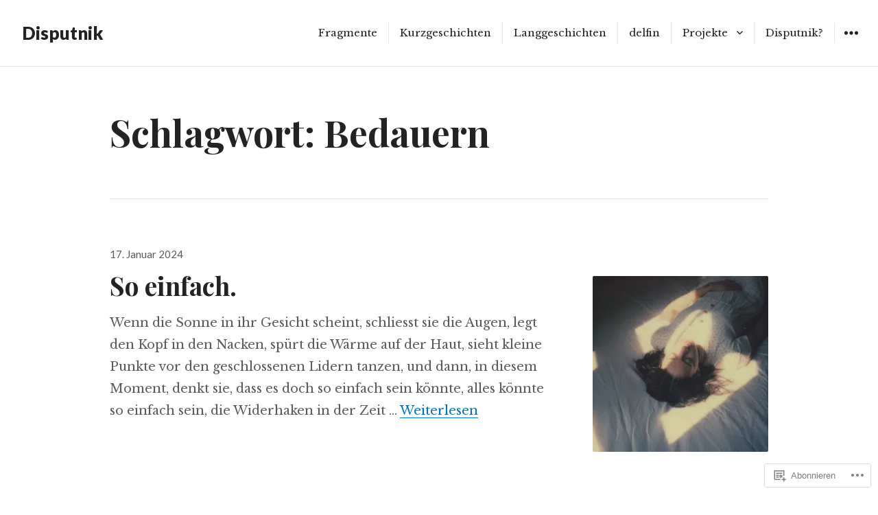

--- FILE ---
content_type: text/html; charset=UTF-8
request_url: https://disputnik.com/tag/bedauern/
body_size: 48868
content:
<!DOCTYPE html>
<html lang="de-DE" class="no-js">
<head>
<meta charset="UTF-8">
<meta name="viewport" content="width=device-width, initial-scale=1">
<link rel="profile" href="http://gmpg.org/xfn/11">
<link rel="pingback" href="https://disputnik.com/xmlrpc.php">
<script>(function(html){html.className = html.className.replace(/\bno-js\b/,'js')})(document.documentElement);</script>
<title>Bedauern &#8211; Disputnik</title>
<meta name='robots' content='max-image-preview:large' />
<meta name="google-site-verification" content="lywZylZTTc_uukFpYFywEpuYJoOxph2AoE7M2Erowwg" />

<!-- Async WordPress.com Remote Login -->
<script id="wpcom_remote_login_js">
var wpcom_remote_login_extra_auth = '';
function wpcom_remote_login_remove_dom_node_id( element_id ) {
	var dom_node = document.getElementById( element_id );
	if ( dom_node ) { dom_node.parentNode.removeChild( dom_node ); }
}
function wpcom_remote_login_remove_dom_node_classes( class_name ) {
	var dom_nodes = document.querySelectorAll( '.' + class_name );
	for ( var i = 0; i < dom_nodes.length; i++ ) {
		dom_nodes[ i ].parentNode.removeChild( dom_nodes[ i ] );
	}
}
function wpcom_remote_login_final_cleanup() {
	wpcom_remote_login_remove_dom_node_classes( "wpcom_remote_login_msg" );
	wpcom_remote_login_remove_dom_node_id( "wpcom_remote_login_key" );
	wpcom_remote_login_remove_dom_node_id( "wpcom_remote_login_validate" );
	wpcom_remote_login_remove_dom_node_id( "wpcom_remote_login_js" );
	wpcom_remote_login_remove_dom_node_id( "wpcom_request_access_iframe" );
	wpcom_remote_login_remove_dom_node_id( "wpcom_request_access_styles" );
}

// Watch for messages back from the remote login
window.addEventListener( "message", function( e ) {
	if ( e.origin === "https://r-login.wordpress.com" ) {
		var data = {};
		try {
			data = JSON.parse( e.data );
		} catch( e ) {
			wpcom_remote_login_final_cleanup();
			return;
		}

		if ( data.msg === 'LOGIN' ) {
			// Clean up the login check iframe
			wpcom_remote_login_remove_dom_node_id( "wpcom_remote_login_key" );

			var id_regex = new RegExp( /^[0-9]+$/ );
			var token_regex = new RegExp( /^.*|.*|.*$/ );
			if (
				token_regex.test( data.token )
				&& id_regex.test( data.wpcomid )
			) {
				// We have everything we need to ask for a login
				var script = document.createElement( "script" );
				script.setAttribute( "id", "wpcom_remote_login_validate" );
				script.src = '/remote-login.php?wpcom_remote_login=validate'
					+ '&wpcomid=' + data.wpcomid
					+ '&token=' + encodeURIComponent( data.token )
					+ '&host=' + window.location.protocol
					+ '//' + window.location.hostname
					+ '&postid=5417'
					+ '&is_singular=';
				document.body.appendChild( script );
			}

			return;
		}

		// Safari ITP, not logged in, so redirect
		if ( data.msg === 'LOGIN-REDIRECT' ) {
			window.location = 'https://wordpress.com/log-in?redirect_to=' + window.location.href;
			return;
		}

		// Safari ITP, storage access failed, remove the request
		if ( data.msg === 'LOGIN-REMOVE' ) {
			var css_zap = 'html { -webkit-transition: margin-top 1s; transition: margin-top 1s; } /* 9001 */ html { margin-top: 0 !important; } * html body { margin-top: 0 !important; } @media screen and ( max-width: 782px ) { html { margin-top: 0 !important; } * html body { margin-top: 0 !important; } }';
			var style_zap = document.createElement( 'style' );
			style_zap.type = 'text/css';
			style_zap.appendChild( document.createTextNode( css_zap ) );
			document.body.appendChild( style_zap );

			var e = document.getElementById( 'wpcom_request_access_iframe' );
			e.parentNode.removeChild( e );

			document.cookie = 'wordpress_com_login_access=denied; path=/; max-age=31536000';

			return;
		}

		// Safari ITP
		if ( data.msg === 'REQUEST_ACCESS' ) {
			console.log( 'request access: safari' );

			// Check ITP iframe enable/disable knob
			if ( wpcom_remote_login_extra_auth !== 'safari_itp_iframe' ) {
				return;
			}

			// If we are in a "private window" there is no ITP.
			var private_window = false;
			try {
				var opendb = window.openDatabase( null, null, null, null );
			} catch( e ) {
				private_window = true;
			}

			if ( private_window ) {
				console.log( 'private window' );
				return;
			}

			var iframe = document.createElement( 'iframe' );
			iframe.id = 'wpcom_request_access_iframe';
			iframe.setAttribute( 'scrolling', 'no' );
			iframe.setAttribute( 'sandbox', 'allow-storage-access-by-user-activation allow-scripts allow-same-origin allow-top-navigation-by-user-activation' );
			iframe.src = 'https://r-login.wordpress.com/remote-login.php?wpcom_remote_login=request_access&origin=' + encodeURIComponent( data.origin ) + '&wpcomid=' + encodeURIComponent( data.wpcomid );

			var css = 'html { -webkit-transition: margin-top 1s; transition: margin-top 1s; } /* 9001 */ html { margin-top: 46px !important; } * html body { margin-top: 46px !important; } @media screen and ( max-width: 660px ) { html { margin-top: 71px !important; } * html body { margin-top: 71px !important; } #wpcom_request_access_iframe { display: block; height: 71px !important; } } #wpcom_request_access_iframe { border: 0px; height: 46px; position: fixed; top: 0; left: 0; width: 100%; min-width: 100%; z-index: 99999; background: #23282d; } ';

			var style = document.createElement( 'style' );
			style.type = 'text/css';
			style.id = 'wpcom_request_access_styles';
			style.appendChild( document.createTextNode( css ) );
			document.body.appendChild( style );

			document.body.appendChild( iframe );
		}

		if ( data.msg === 'DONE' ) {
			wpcom_remote_login_final_cleanup();
		}
	}
}, false );

// Inject the remote login iframe after the page has had a chance to load
// more critical resources
window.addEventListener( "DOMContentLoaded", function( e ) {
	var iframe = document.createElement( "iframe" );
	iframe.style.display = "none";
	iframe.setAttribute( "scrolling", "no" );
	iframe.setAttribute( "id", "wpcom_remote_login_key" );
	iframe.src = "https://r-login.wordpress.com/remote-login.php"
		+ "?wpcom_remote_login=key"
		+ "&origin=aHR0cHM6Ly9kaXNwdXRuaWsuY29t"
		+ "&wpcomid=13046417"
		+ "&time=" + Math.floor( Date.now() / 1000 );
	document.body.appendChild( iframe );
}, false );
</script>
<link rel='dns-prefetch' href='//s0.wp.com' />
<link rel='dns-prefetch' href='//fonts-api.wp.com' />
<link rel="alternate" type="application/rss+xml" title="Disputnik &raquo; Feed" href="https://disputnik.com/feed/" />
<link rel="alternate" type="application/rss+xml" title="Disputnik &raquo; Kommentar-Feed" href="https://disputnik.com/comments/feed/" />
<link rel="alternate" type="application/rss+xml" title="Disputnik &raquo; Bedauern Schlagwort-Feed" href="https://disputnik.com/tag/bedauern/feed/" />
	<script type="text/javascript">
		/* <![CDATA[ */
		function addLoadEvent(func) {
			var oldonload = window.onload;
			if (typeof window.onload != 'function') {
				window.onload = func;
			} else {
				window.onload = function () {
					oldonload();
					func();
				}
			}
		}
		/* ]]> */
	</script>
	<style id='wp-emoji-styles-inline-css'>

	img.wp-smiley, img.emoji {
		display: inline !important;
		border: none !important;
		box-shadow: none !important;
		height: 1em !important;
		width: 1em !important;
		margin: 0 0.07em !important;
		vertical-align: -0.1em !important;
		background: none !important;
		padding: 0 !important;
	}
/*# sourceURL=wp-emoji-styles-inline-css */
</style>
<link crossorigin='anonymous' rel='stylesheet' id='all-css-2-1' href='/wp-content/plugins/gutenberg-core/v22.4.0/build/styles/block-library/style.min.css?m=1768935615i&cssminify=yes' type='text/css' media='all' />
<style id='wp-block-library-inline-css'>
.has-text-align-justify {
	text-align:justify;
}
.has-text-align-justify{text-align:justify;}

/*# sourceURL=wp-block-library-inline-css */
</style><style id='wp-block-paragraph-inline-css'>
.is-small-text{font-size:.875em}.is-regular-text{font-size:1em}.is-large-text{font-size:2.25em}.is-larger-text{font-size:3em}.has-drop-cap:not(:focus):first-letter{float:left;font-size:8.4em;font-style:normal;font-weight:100;line-height:.68;margin:.05em .1em 0 0;text-transform:uppercase}body.rtl .has-drop-cap:not(:focus):first-letter{float:none;margin-left:.1em}p.has-drop-cap.has-background{overflow:hidden}:root :where(p.has-background){padding:1.25em 2.375em}:where(p.has-text-color:not(.has-link-color)) a{color:inherit}p.has-text-align-left[style*="writing-mode:vertical-lr"],p.has-text-align-right[style*="writing-mode:vertical-rl"]{rotate:180deg}
/*# sourceURL=https://s0.wp.com/wp-content/plugins/gutenberg-core/v22.4.0/build/styles/block-library/paragraph/style.min.css */
</style>
<style id='global-styles-inline-css'>
:root{--wp--preset--aspect-ratio--square: 1;--wp--preset--aspect-ratio--4-3: 4/3;--wp--preset--aspect-ratio--3-4: 3/4;--wp--preset--aspect-ratio--3-2: 3/2;--wp--preset--aspect-ratio--2-3: 2/3;--wp--preset--aspect-ratio--16-9: 16/9;--wp--preset--aspect-ratio--9-16: 9/16;--wp--preset--color--black: #000000;--wp--preset--color--cyan-bluish-gray: #abb8c3;--wp--preset--color--white: #ffffff;--wp--preset--color--pale-pink: #f78da7;--wp--preset--color--vivid-red: #cf2e2e;--wp--preset--color--luminous-vivid-orange: #ff6900;--wp--preset--color--luminous-vivid-amber: #fcb900;--wp--preset--color--light-green-cyan: #7bdcb5;--wp--preset--color--vivid-green-cyan: #00d084;--wp--preset--color--pale-cyan-blue: #8ed1fc;--wp--preset--color--vivid-cyan-blue: #0693e3;--wp--preset--color--vivid-purple: #9b51e0;--wp--preset--gradient--vivid-cyan-blue-to-vivid-purple: linear-gradient(135deg,rgb(6,147,227) 0%,rgb(155,81,224) 100%);--wp--preset--gradient--light-green-cyan-to-vivid-green-cyan: linear-gradient(135deg,rgb(122,220,180) 0%,rgb(0,208,130) 100%);--wp--preset--gradient--luminous-vivid-amber-to-luminous-vivid-orange: linear-gradient(135deg,rgb(252,185,0) 0%,rgb(255,105,0) 100%);--wp--preset--gradient--luminous-vivid-orange-to-vivid-red: linear-gradient(135deg,rgb(255,105,0) 0%,rgb(207,46,46) 100%);--wp--preset--gradient--very-light-gray-to-cyan-bluish-gray: linear-gradient(135deg,rgb(238,238,238) 0%,rgb(169,184,195) 100%);--wp--preset--gradient--cool-to-warm-spectrum: linear-gradient(135deg,rgb(74,234,220) 0%,rgb(151,120,209) 20%,rgb(207,42,186) 40%,rgb(238,44,130) 60%,rgb(251,105,98) 80%,rgb(254,248,76) 100%);--wp--preset--gradient--blush-light-purple: linear-gradient(135deg,rgb(255,206,236) 0%,rgb(152,150,240) 100%);--wp--preset--gradient--blush-bordeaux: linear-gradient(135deg,rgb(254,205,165) 0%,rgb(254,45,45) 50%,rgb(107,0,62) 100%);--wp--preset--gradient--luminous-dusk: linear-gradient(135deg,rgb(255,203,112) 0%,rgb(199,81,192) 50%,rgb(65,88,208) 100%);--wp--preset--gradient--pale-ocean: linear-gradient(135deg,rgb(255,245,203) 0%,rgb(182,227,212) 50%,rgb(51,167,181) 100%);--wp--preset--gradient--electric-grass: linear-gradient(135deg,rgb(202,248,128) 0%,rgb(113,206,126) 100%);--wp--preset--gradient--midnight: linear-gradient(135deg,rgb(2,3,129) 0%,rgb(40,116,252) 100%);--wp--preset--font-size--small: 13px;--wp--preset--font-size--medium: 20px;--wp--preset--font-size--large: 36px;--wp--preset--font-size--x-large: 42px;--wp--preset--font-family--albert-sans: 'Albert Sans', sans-serif;--wp--preset--font-family--alegreya: Alegreya, serif;--wp--preset--font-family--arvo: Arvo, serif;--wp--preset--font-family--bodoni-moda: 'Bodoni Moda', serif;--wp--preset--font-family--bricolage-grotesque: 'Bricolage Grotesque', sans-serif;--wp--preset--font-family--cabin: Cabin, sans-serif;--wp--preset--font-family--chivo: Chivo, sans-serif;--wp--preset--font-family--commissioner: Commissioner, sans-serif;--wp--preset--font-family--cormorant: Cormorant, serif;--wp--preset--font-family--courier-prime: 'Courier Prime', monospace;--wp--preset--font-family--crimson-pro: 'Crimson Pro', serif;--wp--preset--font-family--dm-mono: 'DM Mono', monospace;--wp--preset--font-family--dm-sans: 'DM Sans', sans-serif;--wp--preset--font-family--dm-serif-display: 'DM Serif Display', serif;--wp--preset--font-family--domine: Domine, serif;--wp--preset--font-family--eb-garamond: 'EB Garamond', serif;--wp--preset--font-family--epilogue: Epilogue, sans-serif;--wp--preset--font-family--fahkwang: Fahkwang, sans-serif;--wp--preset--font-family--figtree: Figtree, sans-serif;--wp--preset--font-family--fira-sans: 'Fira Sans', sans-serif;--wp--preset--font-family--fjalla-one: 'Fjalla One', sans-serif;--wp--preset--font-family--fraunces: Fraunces, serif;--wp--preset--font-family--gabarito: Gabarito, system-ui;--wp--preset--font-family--ibm-plex-mono: 'IBM Plex Mono', monospace;--wp--preset--font-family--ibm-plex-sans: 'IBM Plex Sans', sans-serif;--wp--preset--font-family--ibarra-real-nova: 'Ibarra Real Nova', serif;--wp--preset--font-family--instrument-serif: 'Instrument Serif', serif;--wp--preset--font-family--inter: Inter, sans-serif;--wp--preset--font-family--josefin-sans: 'Josefin Sans', sans-serif;--wp--preset--font-family--jost: Jost, sans-serif;--wp--preset--font-family--libre-baskerville: 'Libre Baskerville', serif;--wp--preset--font-family--libre-franklin: 'Libre Franklin', sans-serif;--wp--preset--font-family--literata: Literata, serif;--wp--preset--font-family--lora: Lora, serif;--wp--preset--font-family--merriweather: Merriweather, serif;--wp--preset--font-family--montserrat: Montserrat, sans-serif;--wp--preset--font-family--newsreader: Newsreader, serif;--wp--preset--font-family--noto-sans-mono: 'Noto Sans Mono', sans-serif;--wp--preset--font-family--nunito: Nunito, sans-serif;--wp--preset--font-family--open-sans: 'Open Sans', sans-serif;--wp--preset--font-family--overpass: Overpass, sans-serif;--wp--preset--font-family--pt-serif: 'PT Serif', serif;--wp--preset--font-family--petrona: Petrona, serif;--wp--preset--font-family--piazzolla: Piazzolla, serif;--wp--preset--font-family--playfair-display: 'Playfair Display', serif;--wp--preset--font-family--plus-jakarta-sans: 'Plus Jakarta Sans', sans-serif;--wp--preset--font-family--poppins: Poppins, sans-serif;--wp--preset--font-family--raleway: Raleway, sans-serif;--wp--preset--font-family--roboto: Roboto, sans-serif;--wp--preset--font-family--roboto-slab: 'Roboto Slab', serif;--wp--preset--font-family--rubik: Rubik, sans-serif;--wp--preset--font-family--rufina: Rufina, serif;--wp--preset--font-family--sora: Sora, sans-serif;--wp--preset--font-family--source-sans-3: 'Source Sans 3', sans-serif;--wp--preset--font-family--source-serif-4: 'Source Serif 4', serif;--wp--preset--font-family--space-mono: 'Space Mono', monospace;--wp--preset--font-family--syne: Syne, sans-serif;--wp--preset--font-family--texturina: Texturina, serif;--wp--preset--font-family--urbanist: Urbanist, sans-serif;--wp--preset--font-family--work-sans: 'Work Sans', sans-serif;--wp--preset--spacing--20: 0.44rem;--wp--preset--spacing--30: 0.67rem;--wp--preset--spacing--40: 1rem;--wp--preset--spacing--50: 1.5rem;--wp--preset--spacing--60: 2.25rem;--wp--preset--spacing--70: 3.38rem;--wp--preset--spacing--80: 5.06rem;--wp--preset--shadow--natural: 6px 6px 9px rgba(0, 0, 0, 0.2);--wp--preset--shadow--deep: 12px 12px 50px rgba(0, 0, 0, 0.4);--wp--preset--shadow--sharp: 6px 6px 0px rgba(0, 0, 0, 0.2);--wp--preset--shadow--outlined: 6px 6px 0px -3px rgb(255, 255, 255), 6px 6px rgb(0, 0, 0);--wp--preset--shadow--crisp: 6px 6px 0px rgb(0, 0, 0);}:where(body) { margin: 0; }:where(.is-layout-flex){gap: 0.5em;}:where(.is-layout-grid){gap: 0.5em;}body .is-layout-flex{display: flex;}.is-layout-flex{flex-wrap: wrap;align-items: center;}.is-layout-flex > :is(*, div){margin: 0;}body .is-layout-grid{display: grid;}.is-layout-grid > :is(*, div){margin: 0;}body{padding-top: 0px;padding-right: 0px;padding-bottom: 0px;padding-left: 0px;}:root :where(.wp-element-button, .wp-block-button__link){background-color: #32373c;border-width: 0;color: #fff;font-family: inherit;font-size: inherit;font-style: inherit;font-weight: inherit;letter-spacing: inherit;line-height: inherit;padding-top: calc(0.667em + 2px);padding-right: calc(1.333em + 2px);padding-bottom: calc(0.667em + 2px);padding-left: calc(1.333em + 2px);text-decoration: none;text-transform: inherit;}.has-black-color{color: var(--wp--preset--color--black) !important;}.has-cyan-bluish-gray-color{color: var(--wp--preset--color--cyan-bluish-gray) !important;}.has-white-color{color: var(--wp--preset--color--white) !important;}.has-pale-pink-color{color: var(--wp--preset--color--pale-pink) !important;}.has-vivid-red-color{color: var(--wp--preset--color--vivid-red) !important;}.has-luminous-vivid-orange-color{color: var(--wp--preset--color--luminous-vivid-orange) !important;}.has-luminous-vivid-amber-color{color: var(--wp--preset--color--luminous-vivid-amber) !important;}.has-light-green-cyan-color{color: var(--wp--preset--color--light-green-cyan) !important;}.has-vivid-green-cyan-color{color: var(--wp--preset--color--vivid-green-cyan) !important;}.has-pale-cyan-blue-color{color: var(--wp--preset--color--pale-cyan-blue) !important;}.has-vivid-cyan-blue-color{color: var(--wp--preset--color--vivid-cyan-blue) !important;}.has-vivid-purple-color{color: var(--wp--preset--color--vivid-purple) !important;}.has-black-background-color{background-color: var(--wp--preset--color--black) !important;}.has-cyan-bluish-gray-background-color{background-color: var(--wp--preset--color--cyan-bluish-gray) !important;}.has-white-background-color{background-color: var(--wp--preset--color--white) !important;}.has-pale-pink-background-color{background-color: var(--wp--preset--color--pale-pink) !important;}.has-vivid-red-background-color{background-color: var(--wp--preset--color--vivid-red) !important;}.has-luminous-vivid-orange-background-color{background-color: var(--wp--preset--color--luminous-vivid-orange) !important;}.has-luminous-vivid-amber-background-color{background-color: var(--wp--preset--color--luminous-vivid-amber) !important;}.has-light-green-cyan-background-color{background-color: var(--wp--preset--color--light-green-cyan) !important;}.has-vivid-green-cyan-background-color{background-color: var(--wp--preset--color--vivid-green-cyan) !important;}.has-pale-cyan-blue-background-color{background-color: var(--wp--preset--color--pale-cyan-blue) !important;}.has-vivid-cyan-blue-background-color{background-color: var(--wp--preset--color--vivid-cyan-blue) !important;}.has-vivid-purple-background-color{background-color: var(--wp--preset--color--vivid-purple) !important;}.has-black-border-color{border-color: var(--wp--preset--color--black) !important;}.has-cyan-bluish-gray-border-color{border-color: var(--wp--preset--color--cyan-bluish-gray) !important;}.has-white-border-color{border-color: var(--wp--preset--color--white) !important;}.has-pale-pink-border-color{border-color: var(--wp--preset--color--pale-pink) !important;}.has-vivid-red-border-color{border-color: var(--wp--preset--color--vivid-red) !important;}.has-luminous-vivid-orange-border-color{border-color: var(--wp--preset--color--luminous-vivid-orange) !important;}.has-luminous-vivid-amber-border-color{border-color: var(--wp--preset--color--luminous-vivid-amber) !important;}.has-light-green-cyan-border-color{border-color: var(--wp--preset--color--light-green-cyan) !important;}.has-vivid-green-cyan-border-color{border-color: var(--wp--preset--color--vivid-green-cyan) !important;}.has-pale-cyan-blue-border-color{border-color: var(--wp--preset--color--pale-cyan-blue) !important;}.has-vivid-cyan-blue-border-color{border-color: var(--wp--preset--color--vivid-cyan-blue) !important;}.has-vivid-purple-border-color{border-color: var(--wp--preset--color--vivid-purple) !important;}.has-vivid-cyan-blue-to-vivid-purple-gradient-background{background: var(--wp--preset--gradient--vivid-cyan-blue-to-vivid-purple) !important;}.has-light-green-cyan-to-vivid-green-cyan-gradient-background{background: var(--wp--preset--gradient--light-green-cyan-to-vivid-green-cyan) !important;}.has-luminous-vivid-amber-to-luminous-vivid-orange-gradient-background{background: var(--wp--preset--gradient--luminous-vivid-amber-to-luminous-vivid-orange) !important;}.has-luminous-vivid-orange-to-vivid-red-gradient-background{background: var(--wp--preset--gradient--luminous-vivid-orange-to-vivid-red) !important;}.has-very-light-gray-to-cyan-bluish-gray-gradient-background{background: var(--wp--preset--gradient--very-light-gray-to-cyan-bluish-gray) !important;}.has-cool-to-warm-spectrum-gradient-background{background: var(--wp--preset--gradient--cool-to-warm-spectrum) !important;}.has-blush-light-purple-gradient-background{background: var(--wp--preset--gradient--blush-light-purple) !important;}.has-blush-bordeaux-gradient-background{background: var(--wp--preset--gradient--blush-bordeaux) !important;}.has-luminous-dusk-gradient-background{background: var(--wp--preset--gradient--luminous-dusk) !important;}.has-pale-ocean-gradient-background{background: var(--wp--preset--gradient--pale-ocean) !important;}.has-electric-grass-gradient-background{background: var(--wp--preset--gradient--electric-grass) !important;}.has-midnight-gradient-background{background: var(--wp--preset--gradient--midnight) !important;}.has-small-font-size{font-size: var(--wp--preset--font-size--small) !important;}.has-medium-font-size{font-size: var(--wp--preset--font-size--medium) !important;}.has-large-font-size{font-size: var(--wp--preset--font-size--large) !important;}.has-x-large-font-size{font-size: var(--wp--preset--font-size--x-large) !important;}.has-albert-sans-font-family{font-family: var(--wp--preset--font-family--albert-sans) !important;}.has-alegreya-font-family{font-family: var(--wp--preset--font-family--alegreya) !important;}.has-arvo-font-family{font-family: var(--wp--preset--font-family--arvo) !important;}.has-bodoni-moda-font-family{font-family: var(--wp--preset--font-family--bodoni-moda) !important;}.has-bricolage-grotesque-font-family{font-family: var(--wp--preset--font-family--bricolage-grotesque) !important;}.has-cabin-font-family{font-family: var(--wp--preset--font-family--cabin) !important;}.has-chivo-font-family{font-family: var(--wp--preset--font-family--chivo) !important;}.has-commissioner-font-family{font-family: var(--wp--preset--font-family--commissioner) !important;}.has-cormorant-font-family{font-family: var(--wp--preset--font-family--cormorant) !important;}.has-courier-prime-font-family{font-family: var(--wp--preset--font-family--courier-prime) !important;}.has-crimson-pro-font-family{font-family: var(--wp--preset--font-family--crimson-pro) !important;}.has-dm-mono-font-family{font-family: var(--wp--preset--font-family--dm-mono) !important;}.has-dm-sans-font-family{font-family: var(--wp--preset--font-family--dm-sans) !important;}.has-dm-serif-display-font-family{font-family: var(--wp--preset--font-family--dm-serif-display) !important;}.has-domine-font-family{font-family: var(--wp--preset--font-family--domine) !important;}.has-eb-garamond-font-family{font-family: var(--wp--preset--font-family--eb-garamond) !important;}.has-epilogue-font-family{font-family: var(--wp--preset--font-family--epilogue) !important;}.has-fahkwang-font-family{font-family: var(--wp--preset--font-family--fahkwang) !important;}.has-figtree-font-family{font-family: var(--wp--preset--font-family--figtree) !important;}.has-fira-sans-font-family{font-family: var(--wp--preset--font-family--fira-sans) !important;}.has-fjalla-one-font-family{font-family: var(--wp--preset--font-family--fjalla-one) !important;}.has-fraunces-font-family{font-family: var(--wp--preset--font-family--fraunces) !important;}.has-gabarito-font-family{font-family: var(--wp--preset--font-family--gabarito) !important;}.has-ibm-plex-mono-font-family{font-family: var(--wp--preset--font-family--ibm-plex-mono) !important;}.has-ibm-plex-sans-font-family{font-family: var(--wp--preset--font-family--ibm-plex-sans) !important;}.has-ibarra-real-nova-font-family{font-family: var(--wp--preset--font-family--ibarra-real-nova) !important;}.has-instrument-serif-font-family{font-family: var(--wp--preset--font-family--instrument-serif) !important;}.has-inter-font-family{font-family: var(--wp--preset--font-family--inter) !important;}.has-josefin-sans-font-family{font-family: var(--wp--preset--font-family--josefin-sans) !important;}.has-jost-font-family{font-family: var(--wp--preset--font-family--jost) !important;}.has-libre-baskerville-font-family{font-family: var(--wp--preset--font-family--libre-baskerville) !important;}.has-libre-franklin-font-family{font-family: var(--wp--preset--font-family--libre-franklin) !important;}.has-literata-font-family{font-family: var(--wp--preset--font-family--literata) !important;}.has-lora-font-family{font-family: var(--wp--preset--font-family--lora) !important;}.has-merriweather-font-family{font-family: var(--wp--preset--font-family--merriweather) !important;}.has-montserrat-font-family{font-family: var(--wp--preset--font-family--montserrat) !important;}.has-newsreader-font-family{font-family: var(--wp--preset--font-family--newsreader) !important;}.has-noto-sans-mono-font-family{font-family: var(--wp--preset--font-family--noto-sans-mono) !important;}.has-nunito-font-family{font-family: var(--wp--preset--font-family--nunito) !important;}.has-open-sans-font-family{font-family: var(--wp--preset--font-family--open-sans) !important;}.has-overpass-font-family{font-family: var(--wp--preset--font-family--overpass) !important;}.has-pt-serif-font-family{font-family: var(--wp--preset--font-family--pt-serif) !important;}.has-petrona-font-family{font-family: var(--wp--preset--font-family--petrona) !important;}.has-piazzolla-font-family{font-family: var(--wp--preset--font-family--piazzolla) !important;}.has-playfair-display-font-family{font-family: var(--wp--preset--font-family--playfair-display) !important;}.has-plus-jakarta-sans-font-family{font-family: var(--wp--preset--font-family--plus-jakarta-sans) !important;}.has-poppins-font-family{font-family: var(--wp--preset--font-family--poppins) !important;}.has-raleway-font-family{font-family: var(--wp--preset--font-family--raleway) !important;}.has-roboto-font-family{font-family: var(--wp--preset--font-family--roboto) !important;}.has-roboto-slab-font-family{font-family: var(--wp--preset--font-family--roboto-slab) !important;}.has-rubik-font-family{font-family: var(--wp--preset--font-family--rubik) !important;}.has-rufina-font-family{font-family: var(--wp--preset--font-family--rufina) !important;}.has-sora-font-family{font-family: var(--wp--preset--font-family--sora) !important;}.has-source-sans-3-font-family{font-family: var(--wp--preset--font-family--source-sans-3) !important;}.has-source-serif-4-font-family{font-family: var(--wp--preset--font-family--source-serif-4) !important;}.has-space-mono-font-family{font-family: var(--wp--preset--font-family--space-mono) !important;}.has-syne-font-family{font-family: var(--wp--preset--font-family--syne) !important;}.has-texturina-font-family{font-family: var(--wp--preset--font-family--texturina) !important;}.has-urbanist-font-family{font-family: var(--wp--preset--font-family--urbanist) !important;}.has-work-sans-font-family{font-family: var(--wp--preset--font-family--work-sans) !important;}
/*# sourceURL=global-styles-inline-css */
</style>

<style id='classic-theme-styles-inline-css'>
.wp-block-button__link{background-color:#32373c;border-radius:9999px;box-shadow:none;color:#fff;font-size:1.125em;padding:calc(.667em + 2px) calc(1.333em + 2px);text-decoration:none}.wp-block-file__button{background:#32373c;color:#fff}.wp-block-accordion-heading{margin:0}.wp-block-accordion-heading__toggle{background-color:inherit!important;color:inherit!important}.wp-block-accordion-heading__toggle:not(:focus-visible){outline:none}.wp-block-accordion-heading__toggle:focus,.wp-block-accordion-heading__toggle:hover{background-color:inherit!important;border:none;box-shadow:none;color:inherit;padding:var(--wp--preset--spacing--20,1em) 0;text-decoration:none}.wp-block-accordion-heading__toggle:focus-visible{outline:auto;outline-offset:0}
/*# sourceURL=/wp-content/plugins/gutenberg-core/v22.4.0/build/styles/block-library/classic.min.css */
</style>
<link crossorigin='anonymous' rel='stylesheet' id='all-css-4-1' href='/_static/??-eJx9jEEOAiEQBD/kQECjeDC+ZWEnijIwYWA3/l72op689KFTVXplCCU3zE1z6reYRYfiUwlP0VYZpwxIJE4IFRd10HOU9iFA2iuhCiI7/ROiDt9WxfETT20jCOc4YUIa2D9t5eGA91xRBMZS7ATtPkTZvCtdzNEZt7f2fHq8Afl7R7w=&cssminify=yes' type='text/css' media='all' />
<link rel='stylesheet' id='resonar-fonts-css' href='https://fonts-api.wp.com/css?family=Libre+Baskerville%3A400%2C700%2C400italic%7CLato%3A400%2C700%2C900%2C400italic%2C700italic%2C900italic%7CPlayfair+Display%3A400%2C700%2C400italic%2C700italic%7CInconsolata%3A400&#038;subset=latin%2Clatin-ext' media='all' />
<link crossorigin='anonymous' rel='stylesheet' id='all-css-6-1' href='/_static/??-eJyNj90KwjAMRl/IGqaTeSM+inQh1s42KU3H8O3txIuCIt59H5yTH1iSQeFCXCDOJoXZeVaYqCSL93eHKMJw8YzgiCn7auj3uEXVDTRDy40iKaR5hEwqbDNoeQT6B1wXvmCzJJT4oTQHZxqDuBodVKqpvyRHYoKgLb6+1xZzDdbnVT3HUzcc9rtjP3T99AQ/mHE9&cssminify=yes' type='text/css' media='all' />
<link crossorigin='anonymous' rel='stylesheet' id='print-css-7-1' href='/wp-content/mu-plugins/global-print/global-print.css?m=1465851035i&cssminify=yes' type='text/css' media='print' />
<style id='jetpack-global-styles-frontend-style-inline-css'>
:root { --font-headings: unset; --font-base: unset; --font-headings-default: -apple-system,BlinkMacSystemFont,"Segoe UI",Roboto,Oxygen-Sans,Ubuntu,Cantarell,"Helvetica Neue",sans-serif; --font-base-default: -apple-system,BlinkMacSystemFont,"Segoe UI",Roboto,Oxygen-Sans,Ubuntu,Cantarell,"Helvetica Neue",sans-serif;}
/*# sourceURL=jetpack-global-styles-frontend-style-inline-css */
</style>
<link crossorigin='anonymous' rel='stylesheet' id='all-css-10-1' href='/wp-content/themes/h4/global.css?m=1420737423i&cssminify=yes' type='text/css' media='all' />
<script type="text/javascript" id="wpcom-actionbar-placeholder-js-extra">
/* <![CDATA[ */
var actionbardata = {"siteID":"13046417","postID":"0","siteURL":"https://disputnik.com","xhrURL":"https://disputnik.com/wp-admin/admin-ajax.php","nonce":"517de47012","isLoggedIn":"","statusMessage":"","subsEmailDefault":"instantly","proxyScriptUrl":"https://s0.wp.com/wp-content/js/wpcom-proxy-request.js?m=1513050504i&amp;ver=20211021","i18n":{"followedText":"Neue Beitr\u00e4ge von dieser Website erscheinen nun in deinem \u003Ca href=\"https://wordpress.com/reader\"\u003EReader\u003C/a\u003E","foldBar":"Diese Leiste einklappen","unfoldBar":"Diese Leiste aufklappen","shortLinkCopied":"Kurzlink in Zwischenablage kopiert"}};
//# sourceURL=wpcom-actionbar-placeholder-js-extra
/* ]]> */
</script>
<script type="text/javascript" id="jetpack-mu-wpcom-settings-js-before">
/* <![CDATA[ */
var JETPACK_MU_WPCOM_SETTINGS = {"assetsUrl":"https://s0.wp.com/wp-content/mu-plugins/jetpack-mu-wpcom-plugin/moon/jetpack_vendor/automattic/jetpack-mu-wpcom/src/build/"};
//# sourceURL=jetpack-mu-wpcom-settings-js-before
/* ]]> */
</script>
<script crossorigin='anonymous' type='text/javascript'  src='/_static/??-eJzTLy/QTc7PK0nNK9HPKtYvyinRLSjKr6jUyyrW0QfKZeYl55SmpBaDJLMKS1OLKqGUXm5mHkFFurmZ6UWJJalQxfa5tobmRgamxgZmFpZZACbyLJI='></script>
<script type="text/javascript" id="rlt-proxy-js-after">
/* <![CDATA[ */
	rltInitialize( {"token":null,"iframeOrigins":["https:\/\/widgets.wp.com"]} );
//# sourceURL=rlt-proxy-js-after
/* ]]> */
</script>
<link rel="EditURI" type="application/rsd+xml" title="RSD" href="https://disputnik.wordpress.com/xmlrpc.php?rsd" />
<meta name="generator" content="WordPress.com" />

<!-- Jetpack Open Graph Tags -->
<meta property="og:type" content="website" />
<meta property="og:title" content="Bedauern &#8211; Disputnik" />
<meta property="og:url" content="https://disputnik.com/tag/bedauern/" />
<meta property="og:site_name" content="Disputnik" />
<meta property="og:image" content="https://secure.gravatar.com/blavatar/77be325f403f3eddda106520b9161a89fb96f55d502126b1065d648c5b7afea9?s=200&#038;ts=1769305389" />
<meta property="og:image:width" content="200" />
<meta property="og:image:height" content="200" />
<meta property="og:image:alt" content="" />
<meta property="og:locale" content="de_DE" />

<!-- End Jetpack Open Graph Tags -->
<link rel="shortcut icon" type="image/x-icon" href="https://secure.gravatar.com/blavatar/77be325f403f3eddda106520b9161a89fb96f55d502126b1065d648c5b7afea9?s=32" sizes="16x16" />
<link rel="icon" type="image/x-icon" href="https://secure.gravatar.com/blavatar/77be325f403f3eddda106520b9161a89fb96f55d502126b1065d648c5b7afea9?s=32" sizes="16x16" />
<link rel="apple-touch-icon" href="https://secure.gravatar.com/blavatar/77be325f403f3eddda106520b9161a89fb96f55d502126b1065d648c5b7afea9?s=114" />
<link rel='openid.server' href='https://disputnik.com/?openidserver=1' />
<link rel='openid.delegate' href='https://disputnik.com/' />
<link rel="search" type="application/opensearchdescription+xml" href="https://disputnik.com/osd.xml" title="Disputnik" />
<link rel="search" type="application/opensearchdescription+xml" href="https://s1.wp.com/opensearch.xml" title="WordPress.com" />
<script type="text/javascript" id="webfont-output">
  
  WebFontConfig = {"typekit":{"id":"rri1veh"}};
  (function() {
    var wf = document.createElement('script');
    wf.src = ('https:' == document.location.protocol ? 'https' : 'http') +
      '://ajax.googleapis.com/ajax/libs/webfont/1/webfont.js';
    wf.type = 'text/javascript';
    wf.async = 'true';
    var s = document.getElementsByTagName('script')[0];
    s.parentNode.insertBefore(wf, s);
	})();
</script><meta name="description" content="Beiträge über Bedauern von disputnik" />
<link crossorigin='anonymous' rel='stylesheet' id='all-css-0-3' href='/wp-content/mu-plugins/jetpack-plugin/moon/_inc/build/subscriptions/subscriptions.min.css?m=1753976312i&cssminify=yes' type='text/css' media='all' />
</head>

<body class="archive tag tag-bedauern tag-3150955 wp-theme-pubresonar customizer-styles-applied custom-menu widgets-hidden jetpack-reblog-enabled">
<div id="page" class="hfeed site">
	<a class="skip-link screen-reader-text" href="#content">Zum Inhalt springen</a>

	
	<header id="masthead" class="site-header" role="banner">
		<div class="site-branding">
			<a href="https://disputnik.com/" class="site-logo-link" rel="home" itemprop="url"></a>
							<p class="site-title"><a href="https://disputnik.com/" rel="home">Disputnik</a></p>
					</div><!-- .site-branding -->

		<button id="sidebar-toggle" class="sidebar-toggle"></button>

					<nav class="main-navigation" role="navigation">
				<div class="menu-kategorien-container"><ul id="menu-kategorien" class="nav-menu"><li id="menu-item-1359" class="menu-item menu-item-type-taxonomy menu-item-object-category menu-item-1359"><a href="https://disputnik.com/category/fragmente/">Fragmente</a></li>
<li id="menu-item-1355" class="menu-item menu-item-type-taxonomy menu-item-object-category menu-item-1355"><a href="https://disputnik.com/category/kurzgeschichten/">Kurzgeschichten</a></li>
<li id="menu-item-1356" class="menu-item menu-item-type-taxonomy menu-item-object-category menu-item-1356"><a href="https://disputnik.com/category/langgeschichten/">Langgeschichten</a></li>
<li id="menu-item-5460" class="menu-item menu-item-type-post_type menu-item-object-page menu-item-5460"><a href="https://disputnik.com/delfin/">delfin</a></li>
<li id="menu-item-1885" class="menu-item menu-item-type-taxonomy menu-item-object-category menu-item-has-children menu-item-1885"><a href="https://disputnik.com/category/projekte/">Projekte</a>
<ul class="sub-menu">
	<li id="menu-item-4768" class="menu-item menu-item-type-post_type menu-item-object-page menu-item-4768"><a href="https://disputnik.com/nita-verschwindet/">Nita verschwindet</a></li>
	<li id="menu-item-4665" class="menu-item menu-item-type-post_type menu-item-object-page menu-item-4665"><a href="https://disputnik.com/aus-dem-rahmen/">Aus dem Rahmen</a></li>
</ul>
</li>
<li id="menu-item-716" class="menu-item menu-item-type-post_type menu-item-object-page menu-item-716"><a href="https://disputnik.com/about-disputnik/">Disputnik?</a></li>
</ul></div>			</nav><!-- .main-navigation -->
			</header><!-- .site-header -->

	<div id="content" class="site-content">

	<section id="primary" class="content-area">
		<main id="main" class="site-main" role="main">

		
			<header class="page-header">
				<h1 class="page-title">Schlagwort: <span>Bedauern</span></h1>			</header><!-- .page-header -->

			
<article id="post-5417" class="post-5417 post type-post status-publish format-standard has-post-thumbnail hentry category-fragmente tag-bedauern tag-bereuen tag-bewusstsein tag-ein-satz tag-einfachheit tag-hadern tag-konjunktiv tag-personlichkeit tag-reue tag-selbsterkenntnis">
			<a class="post-thumbnail" href="https://disputnik.com/2024/01/17/so-einfach/" aria-hidden="true">
			<img width="256" height="256" src="https://disputnik.com/wp-content/uploads/2024/01/42836089824_by_leannesurfleet-kopie.jpg?w=256&amp;h=256&amp;crop=1" class="attachment-post-thumbnail size-post-thumbnail wp-post-image" alt="So einfach." decoding="async" srcset="https://disputnik.com/wp-content/uploads/2024/01/42836089824_by_leannesurfleet-kopie.jpg?w=256&amp;h=256&amp;crop=1 256w, https://disputnik.com/wp-content/uploads/2024/01/42836089824_by_leannesurfleet-kopie.jpg?w=512&amp;h=512&amp;crop=1 512w, https://disputnik.com/wp-content/uploads/2024/01/42836089824_by_leannesurfleet-kopie.jpg?w=150&amp;h=150&amp;crop=1 150w, https://disputnik.com/wp-content/uploads/2024/01/42836089824_by_leannesurfleet-kopie.jpg?w=300&amp;h=300&amp;crop=1 300w" sizes="(max-width: 256px) 100vw, 256px" data-attachment-id="5418" data-permalink="https://disputnik.com/42836089824_by_leannesurfleet-kopie/" data-orig-file="https://disputnik.com/wp-content/uploads/2024/01/42836089824_by_leannesurfleet-kopie.jpg" data-orig-size="2000,1818" data-comments-opened="1" data-image-meta="{&quot;aperture&quot;:&quot;0&quot;,&quot;credit&quot;:&quot;&quot;,&quot;camera&quot;:&quot;CanoScan 8800F&quot;,&quot;caption&quot;:&quot;&quot;,&quot;created_timestamp&quot;:&quot;1498407344&quot;,&quot;copyright&quot;:&quot;&quot;,&quot;focal_length&quot;:&quot;0&quot;,&quot;iso&quot;:&quot;0&quot;,&quot;shutter_speed&quot;:&quot;0&quot;,&quot;title&quot;:&quot;&quot;,&quot;orientation&quot;:&quot;1&quot;}" data-image-title="42836089824_by_LeanneSurfleet Kopie" data-image-description="" data-image-caption="" data-medium-file="https://disputnik.com/wp-content/uploads/2024/01/42836089824_by_leannesurfleet-kopie.jpg?w=300" data-large-file="https://disputnik.com/wp-content/uploads/2024/01/42836089824_by_leannesurfleet-kopie.jpg?w=1024" />		</a>
	
			<div class="entry-date">
			<span class="posted-on"><span class="screen-reader-text">Veröffentlicht am </span><a href="https://disputnik.com/2024/01/17/so-einfach/" rel="bookmark"><time class="entry-date published" datetime="2024-01-17T13:45:37+02:00">17. Januar 2024</time><time class="updated" datetime="2024-05-16T12:39:30+02:00">16. Mai 2024</time></a></span>		</div><!-- .entry-date -->
	
	<header class="entry-header"><h2 class="entry-title"><a href="https://disputnik.com/2024/01/17/so-einfach/" rel="bookmark">So einfach.</a></h2></header>
	<div class="entry-summary">
	    <p>Wenn die Sonne in ihr Gesicht scheint, schliesst sie die Augen, legt den Kopf in den Nacken, spürt die Wärme auf der Haut, sieht kleine Punkte vor den geschlossenen Lidern tanzen, und dann, in diesem Moment, denkt sie, dass es doch so einfach sein könnte, alles könnte so einfach sein, die Widerhaken in der Zeit &hellip; <a href="https://disputnik.com/2024/01/17/so-einfach/" class="more-link">Weiterlesen <span class="screen-reader-text">So einfach.</span></a></p>
	</div><!-- .entry-summary -->
</article><!-- #post-## -->

<article id="post-5172" class="post-5172 post type-post status-publish format-standard has-post-thumbnail hentry category-fragmente tag-ausweg tag-ausweglosigkeit tag-bedauern tag-eis tag-fehler tag-hadern tag-konjunktiv tag-ohnmacht tag-reue">
			<a class="post-thumbnail" href="https://disputnik.com/2021/12/09/auf-dunnem-eis/" aria-hidden="true">
			<img width="256" height="256" src="https://disputnik.com/wp-content/uploads/2021/12/4285151883-by-michael-carian.jpg?w=256&amp;h=256&amp;crop=1" class="attachment-post-thumbnail size-post-thumbnail wp-post-image" alt="Auf dünnem Eis." decoding="async" srcset="https://disputnik.com/wp-content/uploads/2021/12/4285151883-by-michael-carian.jpg?w=256&amp;h=256&amp;crop=1 256w, https://disputnik.com/wp-content/uploads/2021/12/4285151883-by-michael-carian.jpg?w=512&amp;h=512&amp;crop=1 512w, https://disputnik.com/wp-content/uploads/2021/12/4285151883-by-michael-carian.jpg?w=150&amp;h=150&amp;crop=1 150w, https://disputnik.com/wp-content/uploads/2021/12/4285151883-by-michael-carian.jpg?w=300&amp;h=300&amp;crop=1 300w" sizes="(max-width: 256px) 100vw, 256px" data-attachment-id="5173" data-permalink="https://disputnik.com/4285151883-by-michael-carian/" data-orig-file="https://disputnik.com/wp-content/uploads/2021/12/4285151883-by-michael-carian.jpg" data-orig-size="1800,1125" data-comments-opened="1" data-image-meta="{&quot;aperture&quot;:&quot;0&quot;,&quot;credit&quot;:&quot;&quot;,&quot;camera&quot;:&quot;&quot;,&quot;caption&quot;:&quot;&quot;,&quot;created_timestamp&quot;:&quot;0&quot;,&quot;copyright&quot;:&quot;&quot;,&quot;focal_length&quot;:&quot;0&quot;,&quot;iso&quot;:&quot;0&quot;,&quot;shutter_speed&quot;:&quot;0&quot;,&quot;title&quot;:&quot;&quot;,&quot;orientation&quot;:&quot;1&quot;}" data-image-title="4285151883 by Michael Carian" data-image-description="" data-image-caption="" data-medium-file="https://disputnik.com/wp-content/uploads/2021/12/4285151883-by-michael-carian.jpg?w=300" data-large-file="https://disputnik.com/wp-content/uploads/2021/12/4285151883-by-michael-carian.jpg?w=1024" />		</a>
	
			<div class="entry-date">
			<span class="posted-on"><span class="screen-reader-text">Veröffentlicht am </span><a href="https://disputnik.com/2021/12/09/auf-dunnem-eis/" rel="bookmark"><time class="entry-date published" datetime="2021-12-09T13:45:24+02:00">9. Dezember 2021</time><time class="updated" datetime="2022-01-28T13:38:38+02:00">28. Januar 2022</time></a></span>		</div><!-- .entry-date -->
	
	<header class="entry-header"><h2 class="entry-title"><a href="https://disputnik.com/2021/12/09/auf-dunnem-eis/" rel="bookmark">Auf dünnem Eis.</a></h2></header>
	<div class="entry-summary">
	    <p>Es wird brechen, das Eis, daran besteht kaum ein Zweifel. Noch trägt es, und solange sie sich nicht bewegt, kann sie diesen Moment der Sicherheit noch ausdehnen, kann ihn in die Länge oder vielmehr in die Breite ziehen. Aber irgendwann muss sie sich bewegen. Ohne Bewegung gibt es kein Weiterkommen. Wer sich nicht bewegt, ist &hellip; <a href="https://disputnik.com/2021/12/09/auf-dunnem-eis/" class="more-link">Weiterlesen <span class="screen-reader-text">Auf dünnem Eis.</span></a></p>
	</div><!-- .entry-summary -->
</article><!-- #post-## -->

<article id="post-5105" class="post-5105 post type-post status-publish format-standard has-post-thumbnail hentry category-fragmente tag-bedauern tag-gedanken tag-gewissen tag-leben tag-reue tag-schuld tag-vergangenheit tag-zeit">
			<a class="post-thumbnail" href="https://disputnik.com/2021/08/17/denkwurdig/" aria-hidden="true">
			<img width="256" height="256" src="https://disputnik.com/wp-content/uploads/2021/08/47630813811-by-bnofrc.jpg?w=256&amp;h=256&amp;crop=1" class="attachment-post-thumbnail size-post-thumbnail wp-post-image" alt="Denkwürdig." decoding="async" srcset="https://disputnik.com/wp-content/uploads/2021/08/47630813811-by-bnofrc.jpg?w=256&amp;h=256&amp;crop=1 256w, https://disputnik.com/wp-content/uploads/2021/08/47630813811-by-bnofrc.jpg?w=512&amp;h=512&amp;crop=1 512w, https://disputnik.com/wp-content/uploads/2021/08/47630813811-by-bnofrc.jpg?w=150&amp;h=150&amp;crop=1 150w, https://disputnik.com/wp-content/uploads/2021/08/47630813811-by-bnofrc.jpg?w=300&amp;h=300&amp;crop=1 300w" sizes="(max-width: 256px) 100vw, 256px" data-attachment-id="5106" data-permalink="https://disputnik.com/47630813811-by-bnofrc/" data-orig-file="https://disputnik.com/wp-content/uploads/2021/08/47630813811-by-bnofrc.jpg" data-orig-size="1800,1197" data-comments-opened="1" data-image-meta="{&quot;aperture&quot;:&quot;0&quot;,&quot;credit&quot;:&quot;&quot;,&quot;camera&quot;:&quot;&quot;,&quot;caption&quot;:&quot;&quot;,&quot;created_timestamp&quot;:&quot;0&quot;,&quot;copyright&quot;:&quot;&quot;,&quot;focal_length&quot;:&quot;0&quot;,&quot;iso&quot;:&quot;0&quot;,&quot;shutter_speed&quot;:&quot;0&quot;,&quot;title&quot;:&quot;&quot;,&quot;orientation&quot;:&quot;1&quot;}" data-image-title="47630813811 by Bnofrc" data-image-description="" data-image-caption="" data-medium-file="https://disputnik.com/wp-content/uploads/2021/08/47630813811-by-bnofrc.jpg?w=300" data-large-file="https://disputnik.com/wp-content/uploads/2021/08/47630813811-by-bnofrc.jpg?w=1024" />		</a>
	
			<div class="entry-date">
			<span class="posted-on"><span class="screen-reader-text">Veröffentlicht am </span><a href="https://disputnik.com/2021/08/17/denkwurdig/" rel="bookmark"><time class="entry-date published" datetime="2021-08-17T12:47:53+02:00">17. August 2021</time><time class="updated" datetime="2021-09-24T12:33:51+02:00">24. September 2021</time></a></span>		</div><!-- .entry-date -->
	
	<header class="entry-header"><h2 class="entry-title"><a href="https://disputnik.com/2021/08/17/denkwurdig/" rel="bookmark">Denkwürdig.</a></h2></header>
	<div class="entry-summary">
	    <p>Sie hat ein Eichhörnchen überfahren. Es lief vor ihr über die Straße, und die Straße war nass, und die Sonne, die durch die Wolkendecke gebrochen war, hatte sie geblendet, und sie war wirklich aufmerksam und konzentriert, sie war eigentlich eine gute Autofahrerin, und sie hat noch versucht, dem Tier auszuweichen, doch das alles ändert nichts &hellip; <a href="https://disputnik.com/2021/08/17/denkwurdig/" class="more-link">Weiterlesen <span class="screen-reader-text">Denkwürdig.</span></a></p>
	</div><!-- .entry-summary -->
</article><!-- #post-## -->

<article id="post-4927" class="post-4927 post type-post status-publish format-standard has-post-thumbnail hentry category-fragmente tag-bedauern tag-bereuen tag-erinnerungen tag-fragen tag-leben tag-liebe tag-menschen tag-reue tag-vergangenheit tag-versaeumnis">
			<a class="post-thumbnail" href="https://disputnik.com/2020/07/01/haette/" aria-hidden="true">
			<img width="256" height="256" src="https://disputnik.com/wp-content/uploads/2020/07/3716956687-by-bridget-h.jpg?w=256&amp;h=256&amp;crop=1" class="attachment-post-thumbnail size-post-thumbnail wp-post-image" alt="Hätte." decoding="async" loading="lazy" srcset="https://disputnik.com/wp-content/uploads/2020/07/3716956687-by-bridget-h.jpg?w=256&amp;h=256&amp;crop=1 256w, https://disputnik.com/wp-content/uploads/2020/07/3716956687-by-bridget-h.jpg?w=512&amp;h=512&amp;crop=1 512w, https://disputnik.com/wp-content/uploads/2020/07/3716956687-by-bridget-h.jpg?w=150&amp;h=150&amp;crop=1 150w, https://disputnik.com/wp-content/uploads/2020/07/3716956687-by-bridget-h.jpg?w=300&amp;h=300&amp;crop=1 300w" sizes="(max-width: 256px) 100vw, 256px" data-attachment-id="4928" data-permalink="https://disputnik.com/2020/07/01/haette/3716956687-by-bridget-h/" data-orig-file="https://disputnik.com/wp-content/uploads/2020/07/3716956687-by-bridget-h.jpg" data-orig-size="1800,1350" data-comments-opened="1" data-image-meta="{&quot;aperture&quot;:&quot;5.6&quot;,&quot;credit&quot;:&quot;&quot;,&quot;camera&quot;:&quot;Canon PowerShot SX110 IS&quot;,&quot;caption&quot;:&quot;&quot;,&quot;created_timestamp&quot;:&quot;1215675575&quot;,&quot;copyright&quot;:&quot;&quot;,&quot;focal_length&quot;:&quot;14.4&quot;,&quot;iso&quot;:&quot;1600&quot;,&quot;shutter_speed&quot;:&quot;0.008&quot;,&quot;title&quot;:&quot;&quot;,&quot;orientation&quot;:&quot;1&quot;}" data-image-title="3716956687 by Bridget H" data-image-description="" data-image-caption="&lt;p&gt;Original Photo by Bridget H (CC BY 2.0)&lt;/p&gt;
" data-medium-file="https://disputnik.com/wp-content/uploads/2020/07/3716956687-by-bridget-h.jpg?w=300" data-large-file="https://disputnik.com/wp-content/uploads/2020/07/3716956687-by-bridget-h.jpg?w=1024" />		</a>
	
			<div class="entry-date">
			<span class="posted-on"><span class="screen-reader-text">Veröffentlicht am </span><a href="https://disputnik.com/2020/07/01/haette/" rel="bookmark"><time class="entry-date published" datetime="2020-07-01T12:47:09+02:00">1. Juli 2020</time><time class="updated" datetime="2020-08-19T12:44:13+02:00">19. August 2020</time></a></span>		</div><!-- .entry-date -->
	
	<header class="entry-header"><h2 class="entry-title"><a href="https://disputnik.com/2020/07/01/haette/" rel="bookmark">Hätte.</a></h2></header>
	<div class="entry-summary">
	    <p>Der Gedanke hätte überall auftauchen können, doch er tut es an der Biegung eines Flusses. Eva ist mit ihrer Freundin Diana unterwegs, ein Wanderausflug, längst zur Tradition geworden. Es ist ein relativ warmer Tag, ein lauer Wind schiebt Wolkenfetzen über den Himmel, in den Waldstücken vermengen sich Vogelrufe und das Rauschen der Blätter. Als sie &hellip; <a href="https://disputnik.com/2020/07/01/haette/" class="more-link">Weiterlesen <span class="screen-reader-text">Hätte.</span></a></p>
	</div><!-- .entry-summary -->
</article><!-- #post-## -->

<article id="post-3957" class="post-3957 post type-post status-publish format-standard has-post-thumbnail hentry category-fragmente tag-angst tag-bedauern tag-bereuen tag-depression tag-einsamkeit tag-hoffnung tag-mutlosigkeit tag-reue tag-traurigkeit tag-vergangenheit tag-zeit">
			<a class="post-thumbnail" href="https://disputnik.com/2017/01/23/edith-piaf-und-das-weisse-schweigen/" aria-hidden="true">
			<img width="256" height="256" src="https://disputnik.com/wp-content/uploads/2017/01/150210-by-anja-vera-liebe.jpg?w=256&amp;h=256&amp;crop=1" class="attachment-post-thumbnail size-post-thumbnail wp-post-image" alt="Edith Piaf und das weiße Schweigen." decoding="async" loading="lazy" srcset="https://disputnik.com/wp-content/uploads/2017/01/150210-by-anja-vera-liebe.jpg?w=256&amp;h=256&amp;crop=1 256w, https://disputnik.com/wp-content/uploads/2017/01/150210-by-anja-vera-liebe.jpg?w=512&amp;h=512&amp;crop=1 512w, https://disputnik.com/wp-content/uploads/2017/01/150210-by-anja-vera-liebe.jpg?w=150&amp;h=150&amp;crop=1 150w, https://disputnik.com/wp-content/uploads/2017/01/150210-by-anja-vera-liebe.jpg?w=300&amp;h=300&amp;crop=1 300w" sizes="(max-width: 256px) 100vw, 256px" data-attachment-id="3958" data-permalink="https://disputnik.com/2017/01/23/edith-piaf-und-das-weisse-schweigen/150210-by-anja-vera-liebe/" data-orig-file="https://disputnik.com/wp-content/uploads/2017/01/150210-by-anja-vera-liebe.jpg" data-orig-size="1800,1200" data-comments-opened="1" data-image-meta="{&quot;aperture&quot;:&quot;0&quot;,&quot;credit&quot;:&quot;&quot;,&quot;camera&quot;:&quot;&quot;,&quot;caption&quot;:&quot;&quot;,&quot;created_timestamp&quot;:&quot;1423599661&quot;,&quot;copyright&quot;:&quot;&quot;,&quot;focal_length&quot;:&quot;0&quot;,&quot;iso&quot;:&quot;0&quot;,&quot;shutter_speed&quot;:&quot;0&quot;,&quot;title&quot;:&quot;&quot;,&quot;orientation&quot;:&quot;1&quot;}" data-image-title="150210-by-anja-vera-liebe" data-image-description="" data-image-caption="&lt;p&gt;Original Photo by Anja Vera Liebe (CC BY 2.0)&lt;/p&gt;
" data-medium-file="https://disputnik.com/wp-content/uploads/2017/01/150210-by-anja-vera-liebe.jpg?w=300" data-large-file="https://disputnik.com/wp-content/uploads/2017/01/150210-by-anja-vera-liebe.jpg?w=1024" />		</a>
	
			<div class="entry-date">
			<span class="posted-on"><span class="screen-reader-text">Veröffentlicht am </span><a href="https://disputnik.com/2017/01/23/edith-piaf-und-das-weisse-schweigen/" rel="bookmark"><time class="entry-date published" datetime="2017-01-23T13:55:05+02:00">23. Januar 2017</time><time class="updated" datetime="2017-02-02T13:54:12+02:00">2. Februar 2017</time></a></span>		</div><!-- .entry-date -->
	
	<header class="entry-header"><h2 class="entry-title"><a href="https://disputnik.com/2017/01/23/edith-piaf-und-das-weisse-schweigen/" rel="bookmark">Edith Piaf und das weiße Schweigen.</a></h2></header>
	<div class="entry-summary">
	    <p>Du stehst da, inmitten von weißem Schweigen, ganz allein. Wirfst dein Herz in die Luft und hoffst, dass es jemand auffängt. Doch niemand fängt einen alten Muskel, schon gar nicht bei dieser Kälte. Du und dein Herz. Und was du damit machst. Früher war nicht alles besser, aber du warst besser darin, aus allem das &hellip; <a href="https://disputnik.com/2017/01/23/edith-piaf-und-das-weisse-schweigen/" class="more-link">Weiterlesen <span class="screen-reader-text">Edith Piaf und das weiße Schweigen.</span></a></p>
	</div><!-- .entry-summary -->
</article><!-- #post-## -->

<article id="post-3717" class="post-3717 post type-post status-publish format-standard has-post-thumbnail hentry category-kurzgeschichten tag-asyl tag-bedauern tag-fluchtlinge tag-geduld tag-gesellschaft tag-kleidung tag-menschen tag-stolz tag-toleranz tag-verstandnis tag-wurde">
			<a class="post-thumbnail" href="https://disputnik.com/2016/05/09/amadou/" aria-hidden="true">
			<img width="256" height="256" src="https://disputnik.com/wp-content/uploads/2016/05/all-done-with-laundry-by-ricky-romero.jpg?w=256&amp;h=256&amp;crop=1" class="attachment-post-thumbnail size-post-thumbnail wp-post-image" alt="Amadou." decoding="async" loading="lazy" srcset="https://disputnik.com/wp-content/uploads/2016/05/all-done-with-laundry-by-ricky-romero.jpg?w=256&amp;h=256&amp;crop=1 256w, https://disputnik.com/wp-content/uploads/2016/05/all-done-with-laundry-by-ricky-romero.jpg?w=512&amp;h=512&amp;crop=1 512w, https://disputnik.com/wp-content/uploads/2016/05/all-done-with-laundry-by-ricky-romero.jpg?w=150&amp;h=150&amp;crop=1 150w, https://disputnik.com/wp-content/uploads/2016/05/all-done-with-laundry-by-ricky-romero.jpg?w=300&amp;h=300&amp;crop=1 300w" sizes="(max-width: 256px) 100vw, 256px" data-attachment-id="3718" data-permalink="https://disputnik.com/2016/05/09/amadou/all-done-with-laundry/" data-orig-file="https://disputnik.com/wp-content/uploads/2016/05/all-done-with-laundry-by-ricky-romero.jpg" data-orig-size="1600,900" data-comments-opened="1" data-image-meta="{&quot;aperture&quot;:&quot;1.4&quot;,&quot;credit&quot;:&quot;Ricky Romero&quot;,&quot;camera&quot;:&quot;Canon EOS 7D&quot;,&quot;caption&quot;:&quot;&quot;,&quot;created_timestamp&quot;:&quot;1271653452&quot;,&quot;copyright&quot;:&quot;&quot;,&quot;focal_length&quot;:&quot;50&quot;,&quot;iso&quot;:&quot;800&quot;,&quot;shutter_speed&quot;:&quot;0.016666666666667&quot;,&quot;title&quot;:&quot;All done with laundry&quot;,&quot;orientation&quot;:&quot;1&quot;,&quot;latitude&quot;:&quot;37.397469444444&quot;,&quot;longitude&quot;:&quot;-121.95567777778&quot;}" data-image-title="All done with laundry" data-image-description="" data-image-caption="&lt;p&gt;Original Photo by Ricky Romero (CC BY-NC 2.0)&lt;/p&gt;
" data-medium-file="https://disputnik.com/wp-content/uploads/2016/05/all-done-with-laundry-by-ricky-romero.jpg?w=300" data-large-file="https://disputnik.com/wp-content/uploads/2016/05/all-done-with-laundry-by-ricky-romero.jpg?w=1024" />		</a>
	
			<div class="entry-date">
			<span class="posted-on"><span class="screen-reader-text">Veröffentlicht am </span><a href="https://disputnik.com/2016/05/09/amadou/" rel="bookmark"><time class="entry-date published" datetime="2016-05-09T12:53:54+02:00">9. Mai 2016</time><time class="updated" datetime="2016-05-24T13:05:40+02:00">24. Mai 2016</time></a></span>		</div><!-- .entry-date -->
	
	<header class="entry-header"><h2 class="entry-title"><a href="https://disputnik.com/2016/05/09/amadou/" rel="bookmark">Amadou.</a></h2></header>
	<div class="entry-summary">
	    <p>Die Rollen sind klar verteilt. Man hat unter anderem die Aufgabe, bei Bedarf Kleider an Bewohner der Flüchtlingsunterkunft abzugeben, strikt nach Anweisung durch die Zentrumsleitung. Er braucht eine Hose und ein Shirt oder Hemd und wurde deshalb in den Raum geschickt, den sie hier Boutique nennen. Sein Name ist Amadou. Seine Haut ist tiefschwarz, die &hellip; <a href="https://disputnik.com/2016/05/09/amadou/" class="more-link">Weiterlesen <span class="screen-reader-text">Amadou.</span></a></p>
	</div><!-- .entry-summary -->
</article><!-- #post-## -->

<article id="post-3505" class="post-3505 post type-post status-publish format-standard has-post-thumbnail hentry category-fragmente tag-ueberreaktion tag-bedauern tag-eltern tag-kinder tag-liebe tag-reue tag-tadel tag-vater tag-worte tag-wut">
			<a class="post-thumbnail" href="https://disputnik.com/2015/10/05/viel-zu-laut/" aria-hidden="true">
			<img width="256" height="256" src="https://disputnik.com/wp-content/uploads/2015/10/original-photo-by-lotus-carroll.jpg?w=256&amp;h=256&amp;crop=1" class="attachment-post-thumbnail size-post-thumbnail wp-post-image" alt="Viel zu laut." decoding="async" loading="lazy" srcset="https://disputnik.com/wp-content/uploads/2015/10/original-photo-by-lotus-carroll.jpg?w=256&amp;h=256&amp;crop=1 256w, https://disputnik.com/wp-content/uploads/2015/10/original-photo-by-lotus-carroll.jpg?w=512&amp;h=512&amp;crop=1 512w, https://disputnik.com/wp-content/uploads/2015/10/original-photo-by-lotus-carroll.jpg?w=150&amp;h=150&amp;crop=1 150w, https://disputnik.com/wp-content/uploads/2015/10/original-photo-by-lotus-carroll.jpg?w=300&amp;h=300&amp;crop=1 300w" sizes="(max-width: 256px) 100vw, 256px" data-attachment-id="3506" data-permalink="https://disputnik.com/2015/10/05/viel-zu-laut/sometimes/" data-orig-file="https://disputnik.com/wp-content/uploads/2015/10/original-photo-by-lotus-carroll.jpg" data-orig-size="1600,900" data-comments-opened="1" data-image-meta="{&quot;aperture&quot;:&quot;6.3&quot;,&quot;credit&quot;:&quot;Lotus Carroll&quot;,&quot;camera&quot;:&quot;Canon EOS 5D Mark III&quot;,&quot;caption&quot;:&quot;&quot;,&quot;created_timestamp&quot;:&quot;1399060461&quot;,&quot;copyright&quot;:&quot;\u00a9 2014 Lotus Carroll&quot;,&quot;focal_length&quot;:&quot;105&quot;,&quot;iso&quot;:&quot;160&quot;,&quot;shutter_speed&quot;:&quot;0.0005&quot;,&quot;title&quot;:&quot;Sometimes...&quot;,&quot;orientation&quot;:&quot;1&quot;}" data-image-title="Sometimes&amp;#8230;" data-image-description="" data-image-caption="&lt;p&gt;Original Photo by Lotus Carroll (CC BY-NC-SA 2.0)&lt;/p&gt;
" data-medium-file="https://disputnik.com/wp-content/uploads/2015/10/original-photo-by-lotus-carroll.jpg?w=300" data-large-file="https://disputnik.com/wp-content/uploads/2015/10/original-photo-by-lotus-carroll.jpg?w=1024" />		</a>
	
			<div class="entry-date">
			<span class="posted-on"><span class="screen-reader-text">Veröffentlicht am </span><a href="https://disputnik.com/2015/10/05/viel-zu-laut/" rel="bookmark"><time class="entry-date published" datetime="2015-10-05T12:58:50+02:00">5. Oktober 2015</time><time class="updated" datetime="2015-10-16T12:51:41+02:00">16. Oktober 2015</time></a></span>		</div><!-- .entry-date -->
	
	<header class="entry-header"><h2 class="entry-title"><a href="https://disputnik.com/2015/10/05/viel-zu-laut/" rel="bookmark">Viel zu laut.</a></h2></header>
	<div class="entry-summary">
	    <p>Da ist diese Liebe, vollkommen, unumstößlich, bedingungslos, wie sie wohl nur das eigene Kind auszulösen vermag. Ein Gefühl, das keines Hinterfragens bedarf, keiner Deutung; ein Gefühl, so klar und schön und gut. Und dann das. Man wird laut. Sehr laut. Viel zu laut für die Situation, viel zu laut für jede Situation. Ein Tadel wäre &hellip; <a href="https://disputnik.com/2015/10/05/viel-zu-laut/" class="more-link">Weiterlesen <span class="screen-reader-text">Viel zu laut.</span></a></p>
	</div><!-- .entry-summary -->
</article><!-- #post-## -->

<article id="post-3315" class="post-3315 post type-post status-publish format-standard has-post-thumbnail hentry category-kurzgeschichten tag-bedauern tag-bild tag-eltern tag-gewissen tag-kinder tag-mutter tag-reue tag-sohn tag-tod tag-verlust tag-vernachlassigung tag-zeit">
			<a class="post-thumbnail" href="https://disputnik.com/2015/04/14/die-mutter-des-malers/" aria-hidden="true">
			<img width="256" height="256" src="https://disputnik.com/wp-content/uploads/2015/04/in-the-painters-den-by-ula-peiciute.jpg?w=256&amp;h=256&amp;crop=1" class="attachment-post-thumbnail size-post-thumbnail wp-post-image" alt="Die Mutter des Malers." decoding="async" loading="lazy" srcset="https://disputnik.com/wp-content/uploads/2015/04/in-the-painters-den-by-ula-peiciute.jpg?w=256&amp;h=256&amp;crop=1 256w, https://disputnik.com/wp-content/uploads/2015/04/in-the-painters-den-by-ula-peiciute.jpg?w=512&amp;h=512&amp;crop=1 512w, https://disputnik.com/wp-content/uploads/2015/04/in-the-painters-den-by-ula-peiciute.jpg?w=150&amp;h=150&amp;crop=1 150w, https://disputnik.com/wp-content/uploads/2015/04/in-the-painters-den-by-ula-peiciute.jpg?w=300&amp;h=300&amp;crop=1 300w" sizes="(max-width: 256px) 100vw, 256px" data-attachment-id="3316" data-permalink="https://disputnik.com/2015/04/14/die-mutter-des-malers/in-the-painters-den-by-ula-peiciute/" data-orig-file="https://disputnik.com/wp-content/uploads/2015/04/in-the-painters-den-by-ula-peiciute.jpg" data-orig-size="1200,800" data-comments-opened="1" data-image-meta="{&quot;aperture&quot;:&quot;5&quot;,&quot;credit&quot;:&quot;Ula Peiciute&quot;,&quot;camera&quot;:&quot;Canon EOS REBEL T2i&quot;,&quot;caption&quot;:&quot;&quot;,&quot;created_timestamp&quot;:&quot;1395875908&quot;,&quot;copyright&quot;:&quot;All rights belong to Ula Peiciute. Don&#039;t be a little goat.&quot;,&quot;focal_length&quot;:&quot;50&quot;,&quot;iso&quot;:&quot;1600&quot;,&quot;shutter_speed&quot;:&quot;0.008&quot;,&quot;title&quot;:&quot;&quot;,&quot;orientation&quot;:&quot;1&quot;}" data-image-title="In the Painter&amp;#8217;s Den by Ula Peiciute" data-image-description="" data-image-caption="&lt;p&gt;Original Photo by Ula Peiciute (CC BY-NC-ND 2.0)&lt;/p&gt;
" data-medium-file="https://disputnik.com/wp-content/uploads/2015/04/in-the-painters-den-by-ula-peiciute.jpg?w=300" data-large-file="https://disputnik.com/wp-content/uploads/2015/04/in-the-painters-den-by-ula-peiciute.jpg?w=1024" />		</a>
	
			<div class="entry-date">
			<span class="posted-on"><span class="screen-reader-text">Veröffentlicht am </span><a href="https://disputnik.com/2015/04/14/die-mutter-des-malers/" rel="bookmark"><time class="entry-date published" datetime="2015-04-14T12:53:32+02:00">14. April 2015</time><time class="updated" datetime="2015-04-22T12:40:06+02:00">22. April 2015</time></a></span>		</div><!-- .entry-date -->
	
	<header class="entry-header"><h2 class="entry-title"><a href="https://disputnik.com/2015/04/14/die-mutter-des-malers/" rel="bookmark">Die Mutter des Malers.</a></h2></header>
	<div class="entry-summary">
	    <p>Er war noch ein Kind, als er ihr ein Bild malte, mit Wasserfarbe und dickem Pinsel; ein Haus und die Familie, in der rechten oberen Ecke eine Sonne mit sieben Strahlen, und irgendwo auch der Hund, den er sich immer gewünscht hatte, aber nie haben durfte. Sie freute sich und hängte das Bild an die &hellip; <a href="https://disputnik.com/2015/04/14/die-mutter-des-malers/" class="more-link">Weiterlesen <span class="screen-reader-text">Die Mutter des Malers.</span></a></p>
	</div><!-- .entry-summary -->
</article><!-- #post-## -->

<article id="post-2734" class="post-2734 post type-post status-publish format-standard has-post-thumbnail hentry category-fragmente tag-bedauern tag-bereuen tag-erinnerungen tag-leben tag-menschen tag-selbstwahrnehmung tag-selbstzweifel tag-vergangenheit tag-zeit">
			<a class="post-thumbnail" href="https://disputnik.com/2014/02/19/tempi-passati/" aria-hidden="true">
			<img width="256" height="256" src="https://disputnik.com/wp-content/uploads/2014/02/after_the_fall_by_michellis13_michelle-ellis.jpg?w=256&amp;h=256&amp;crop=1" class="attachment-post-thumbnail size-post-thumbnail wp-post-image" alt="Tempi passati." decoding="async" loading="lazy" srcset="https://disputnik.com/wp-content/uploads/2014/02/after_the_fall_by_michellis13_michelle-ellis.jpg?w=256&amp;h=256&amp;crop=1 256w, https://disputnik.com/wp-content/uploads/2014/02/after_the_fall_by_michellis13_michelle-ellis.jpg?w=512&amp;h=512&amp;crop=1 512w, https://disputnik.com/wp-content/uploads/2014/02/after_the_fall_by_michellis13_michelle-ellis.jpg?w=150&amp;h=150&amp;crop=1 150w, https://disputnik.com/wp-content/uploads/2014/02/after_the_fall_by_michellis13_michelle-ellis.jpg?w=300&amp;h=300&amp;crop=1 300w" sizes="(max-width: 256px) 100vw, 256px" data-attachment-id="2735" data-permalink="https://disputnik.com/2014/02/19/tempi-passati/after_the_fall_by_michellis13_michelle-ellis/" data-orig-file="https://disputnik.com/wp-content/uploads/2014/02/after_the_fall_by_michellis13_michelle-ellis.jpg" data-orig-size="950,631" data-comments-opened="1" data-image-meta="{&quot;aperture&quot;:&quot;0&quot;,&quot;credit&quot;:&quot;&quot;,&quot;camera&quot;:&quot;&quot;,&quot;caption&quot;:&quot;&quot;,&quot;created_timestamp&quot;:&quot;0&quot;,&quot;copyright&quot;:&quot;&quot;,&quot;focal_length&quot;:&quot;0&quot;,&quot;iso&quot;:&quot;0&quot;,&quot;shutter_speed&quot;:&quot;0&quot;,&quot;title&quot;:&quot;&quot;}" data-image-title="after_the_fall_by_michellis13_Michelle Ellis" data-image-description="" data-image-caption="&lt;p&gt;Original Photo by Michelle Ellis&lt;/p&gt;
" data-medium-file="https://disputnik.com/wp-content/uploads/2014/02/after_the_fall_by_michellis13_michelle-ellis.jpg?w=300" data-large-file="https://disputnik.com/wp-content/uploads/2014/02/after_the_fall_by_michellis13_michelle-ellis.jpg?w=950" />		</a>
	
			<div class="entry-date">
			<span class="posted-on"><span class="screen-reader-text">Veröffentlicht am </span><a href="https://disputnik.com/2014/02/19/tempi-passati/" rel="bookmark"><time class="entry-date published" datetime="2014-02-19T12:55:38+02:00">19. Februar 2014</time><time class="updated" datetime="2014-03-06T12:52:49+02:00">6. März 2014</time></a></span>		</div><!-- .entry-date -->
	
	<header class="entry-header"><h2 class="entry-title"><a href="https://disputnik.com/2014/02/19/tempi-passati/" rel="bookmark">Tempi passati.</a></h2></header>
	<div class="entry-summary">
	    <p>«Ich hätte nicht gedacht, dich hier zu sehen», sagt er. Ich lächle ein wenig gequält und zucke mit den Schultern, was vielleicht ahnungslos wirken soll, doch natürlich weiß ich genau, was er meint. Ein wenig betreten blickt er zu Boden, seine Schuhspitze schiebt einen kleinen Stein über den staubigen Asphalt. Ich mag ihn noch immer &hellip; <a href="https://disputnik.com/2014/02/19/tempi-passati/" class="more-link">Weiterlesen <span class="screen-reader-text">Tempi passati.</span></a></p>
	</div><!-- .entry-summary -->
</article><!-- #post-## -->

<article id="post-2652" class="post-2652 post type-post status-publish format-standard has-post-thumbnail hentry category-fragmente tag-bedauern tag-bedeutung tag-bereuen tag-fragen tag-freundschaft tag-leben tag-leere tag-liebe tag-menschen tag-verlust tag-zeit">
			<a class="post-thumbnail" href="https://disputnik.com/2013/12/31/tranen-in-der-sahara/" aria-hidden="true">
			<img width="256" height="256" src="https://disputnik.com/wp-content/uploads/2013/12/alone_in_the_desert_by_kasfear_kasperkristensen950.jpg?w=256&amp;h=256&amp;crop=1" class="attachment-post-thumbnail size-post-thumbnail wp-post-image" alt="Tränen in der Sahara." decoding="async" loading="lazy" srcset="https://disputnik.com/wp-content/uploads/2013/12/alone_in_the_desert_by_kasfear_kasperkristensen950.jpg?w=256&amp;h=256&amp;crop=1 256w, https://disputnik.com/wp-content/uploads/2013/12/alone_in_the_desert_by_kasfear_kasperkristensen950.jpg?w=512&amp;h=512&amp;crop=1 512w, https://disputnik.com/wp-content/uploads/2013/12/alone_in_the_desert_by_kasfear_kasperkristensen950.jpg?w=150&amp;h=150&amp;crop=1 150w, https://disputnik.com/wp-content/uploads/2013/12/alone_in_the_desert_by_kasfear_kasperkristensen950.jpg?w=300&amp;h=300&amp;crop=1 300w" sizes="(max-width: 256px) 100vw, 256px" data-attachment-id="2653" data-permalink="https://disputnik.com/2013/12/31/tranen-in-der-sahara/alone_in_the_desert_by_kasfear_kasperkristensen950/" data-orig-file="https://disputnik.com/wp-content/uploads/2013/12/alone_in_the_desert_by_kasfear_kasperkristensen950.jpg" data-orig-size="950,611" data-comments-opened="1" data-image-meta="{&quot;aperture&quot;:&quot;0&quot;,&quot;credit&quot;:&quot;&quot;,&quot;camera&quot;:&quot;&quot;,&quot;caption&quot;:&quot;&quot;,&quot;created_timestamp&quot;:&quot;0&quot;,&quot;copyright&quot;:&quot;&quot;,&quot;focal_length&quot;:&quot;0&quot;,&quot;iso&quot;:&quot;0&quot;,&quot;shutter_speed&quot;:&quot;0&quot;,&quot;title&quot;:&quot;&quot;}" data-image-title="Alone_in_the_desert_by_KasFEAR_KasperKristensen950" data-image-description="" data-image-caption="&lt;p&gt;Original Photo by Kasper Kristensen&lt;/p&gt;
" data-medium-file="https://disputnik.com/wp-content/uploads/2013/12/alone_in_the_desert_by_kasfear_kasperkristensen950.jpg?w=300" data-large-file="https://disputnik.com/wp-content/uploads/2013/12/alone_in_the_desert_by_kasfear_kasperkristensen950.jpg?w=950" />		</a>
	
			<div class="entry-date">
			<span class="posted-on"><span class="screen-reader-text">Veröffentlicht am </span><a href="https://disputnik.com/2013/12/31/tranen-in-der-sahara/" rel="bookmark"><time class="entry-date published" datetime="2013-12-31T18:10:26+02:00">31. Dezember 2013</time><time class="updated" datetime="2014-01-10T12:53:47+02:00">10. Januar 2014</time></a></span>		</div><!-- .entry-date -->
	
	<header class="entry-header"><h2 class="entry-title"><a href="https://disputnik.com/2013/12/31/tranen-in-der-sahara/" rel="bookmark">Tränen in der Sahara.</a></h2></header>
	<div class="entry-summary">
	    <p>Man verliert sich aus den Augen, aus den Augen aus dem Sinn, die Entfernung zwischen dem besinnungslos Bedingungslosen und dem sinnlosen Ding wird oftmals in Jahren gemessen, mitunter in Monaten, Wochen, Tagen, und die Jahre und Tage versickern im Boden wie Tränen im Sand, und wenn sich die Zeit zwischen Menschen drängt, liegt selbst das &hellip; <a href="https://disputnik.com/2013/12/31/tranen-in-der-sahara/" class="more-link">Weiterlesen <span class="screen-reader-text">Tränen in der Sahara.</span></a></p>
	</div><!-- .entry-summary -->
</article><!-- #post-## -->

<article id="post-2628" class="post-2628 post type-post status-publish format-standard has-post-thumbnail hentry category-fragmente tag-bedauern tag-chancen tag-ein-satz tag-erinnerungen tag-gelegenheit tag-leben tag-menschen tag-moment tag-selbstzweifel">
			<a class="post-thumbnail" href="https://disputnik.com/2013/12/13/ungelegenheiten/" aria-hidden="true">
			<img width="256" height="256" src="https://disputnik.com/wp-content/uploads/2013/12/bathroom-by-disillusion-arianna-viola.jpg?w=256&amp;h=256&amp;crop=1" class="attachment-post-thumbnail size-post-thumbnail wp-post-image" alt="Ungelegenheiten." decoding="async" loading="lazy" srcset="https://disputnik.com/wp-content/uploads/2013/12/bathroom-by-disillusion-arianna-viola.jpg?w=256&amp;h=256&amp;crop=1 256w, https://disputnik.com/wp-content/uploads/2013/12/bathroom-by-disillusion-arianna-viola.jpg?w=512&amp;h=512&amp;crop=1 512w, https://disputnik.com/wp-content/uploads/2013/12/bathroom-by-disillusion-arianna-viola.jpg?w=150&amp;h=150&amp;crop=1 150w, https://disputnik.com/wp-content/uploads/2013/12/bathroom-by-disillusion-arianna-viola.jpg?w=300&amp;h=300&amp;crop=1 300w" sizes="(max-width: 256px) 100vw, 256px" data-attachment-id="3508" data-permalink="https://disputnik.com/2013/12/13/ungelegenheiten/bathroom-by-disillusion-arianna-viola/" data-orig-file="https://disputnik.com/wp-content/uploads/2013/12/bathroom-by-disillusion-arianna-viola.jpg" data-orig-size="1200,788" data-comments-opened="1" data-image-meta="{&quot;aperture&quot;:&quot;0&quot;,&quot;credit&quot;:&quot;&quot;,&quot;camera&quot;:&quot;CanoScan 8400F&quot;,&quot;caption&quot;:&quot;&quot;,&quot;created_timestamp&quot;:&quot;1389193695&quot;,&quot;copyright&quot;:&quot;&quot;,&quot;focal_length&quot;:&quot;0&quot;,&quot;iso&quot;:&quot;0&quot;,&quot;shutter_speed&quot;:&quot;0&quot;,&quot;title&quot;:&quot;&quot;,&quot;orientation&quot;:&quot;1&quot;}" data-image-title="Bathroom by Disillusion Arianna Viola" data-image-description="" data-image-caption="&lt;p&gt;Original Photo by Arianna Viola (CC BY-NC-SA 2.0)&lt;/p&gt;
" data-medium-file="https://disputnik.com/wp-content/uploads/2013/12/bathroom-by-disillusion-arianna-viola.jpg?w=300" data-large-file="https://disputnik.com/wp-content/uploads/2013/12/bathroom-by-disillusion-arianna-viola.jpg?w=1024" />		</a>
	
			<div class="entry-date">
			<span class="posted-on"><span class="screen-reader-text">Veröffentlicht am </span><a href="https://disputnik.com/2013/12/13/ungelegenheiten/" rel="bookmark"><time class="entry-date published" datetime="2013-12-13T14:03:35+02:00">13. Dezember 2013</time><time class="updated" datetime="2015-10-07T10:07:36+02:00">7. Oktober 2015</time></a></span>		</div><!-- .entry-date -->
	
	<header class="entry-header"><h2 class="entry-title"><a href="https://disputnik.com/2013/12/13/ungelegenheiten/" rel="bookmark">Ungelegenheiten.</a></h2></header>
	<div class="entry-summary">
	    <p>Gelegenheit macht Diebe, Gelegenheit macht Liebe, doch sie hat jede Gelegenheit verpasst, hat keine beim Schopf gepackt, und gelegentlich war sie so sehr in ihre Angelegenheiten verstrickt, dass sie die Gelegenheiten gar nicht als solche erkennen konnte, und all die Dinge, die man nur einmal im Leben macht, hat sie getan, ohne zu bemerken, dass &hellip; <a href="https://disputnik.com/2013/12/13/ungelegenheiten/" class="more-link">Weiterlesen <span class="screen-reader-text">Ungelegenheiten.</span></a></p>
	</div><!-- .entry-summary -->
</article><!-- #post-## -->

<article id="post-2535" class="post-2535 post type-post status-publish format-standard has-post-thumbnail hentry category-fragmente tag-angst tag-bedauern tag-leben tag-leere tag-menschen tag-selbstzweifel tag-tod tag-verlust">
			<a class="post-thumbnail" href="https://disputnik.com/2013/11/06/die-auflosung/" aria-hidden="true">
			<img width="256" height="256" src="https://disputnik.com/wp-content/uploads/2013/11/eclipsed_by_dinosayyrawr_megan_kelbaugh.jpg?w=256&amp;h=256&amp;crop=1" class="attachment-post-thumbnail size-post-thumbnail wp-post-image" alt="Die Auflösung." decoding="async" loading="lazy" srcset="https://disputnik.com/wp-content/uploads/2013/11/eclipsed_by_dinosayyrawr_megan_kelbaugh.jpg?w=256&amp;h=256&amp;crop=1 256w, https://disputnik.com/wp-content/uploads/2013/11/eclipsed_by_dinosayyrawr_megan_kelbaugh.jpg?w=512&amp;h=512&amp;crop=1 512w, https://disputnik.com/wp-content/uploads/2013/11/eclipsed_by_dinosayyrawr_megan_kelbaugh.jpg?w=150&amp;h=150&amp;crop=1 150w, https://disputnik.com/wp-content/uploads/2013/11/eclipsed_by_dinosayyrawr_megan_kelbaugh.jpg?w=300&amp;h=300&amp;crop=1 300w" sizes="(max-width: 256px) 100vw, 256px" data-attachment-id="2536" data-permalink="https://disputnik.com/2013/11/06/die-auflosung/eclipsed_by_dinosayyrawr_megan_kelbaugh/" data-orig-file="https://disputnik.com/wp-content/uploads/2013/11/eclipsed_by_dinosayyrawr_megan_kelbaugh.jpg" data-orig-size="950,634" data-comments-opened="1" data-image-meta="{&quot;aperture&quot;:&quot;0&quot;,&quot;credit&quot;:&quot;&quot;,&quot;camera&quot;:&quot;&quot;,&quot;caption&quot;:&quot;&quot;,&quot;created_timestamp&quot;:&quot;0&quot;,&quot;copyright&quot;:&quot;&quot;,&quot;focal_length&quot;:&quot;0&quot;,&quot;iso&quot;:&quot;0&quot;,&quot;shutter_speed&quot;:&quot;0&quot;,&quot;title&quot;:&quot;&quot;}" data-image-title="eclipsed_by_dinosayyrawr_Megan_Kelbaugh" data-image-description="" data-image-caption="&lt;p&gt;Original Photo by Megan Kelbaugh&lt;/p&gt;
" data-medium-file="https://disputnik.com/wp-content/uploads/2013/11/eclipsed_by_dinosayyrawr_megan_kelbaugh.jpg?w=300" data-large-file="https://disputnik.com/wp-content/uploads/2013/11/eclipsed_by_dinosayyrawr_megan_kelbaugh.jpg?w=950" />		</a>
	
			<div class="entry-date">
			<span class="posted-on"><span class="screen-reader-text">Veröffentlicht am </span><a href="https://disputnik.com/2013/11/06/die-auflosung/" rel="bookmark"><time class="entry-date published" datetime="2013-11-06T13:57:24+02:00">6. November 2013</time><time class="updated" datetime="2013-11-18T14:20:23+02:00">18. November 2013</time></a></span>		</div><!-- .entry-date -->
	
	<header class="entry-header"><h2 class="entry-title"><a href="https://disputnik.com/2013/11/06/die-auflosung/" rel="bookmark">Die Auflösung.</a></h2></header>
	<div class="entry-summary">
	    <p>Die Großmutter hatte in einem kleinen silbernen Gefäß Platz, das an eine Thermosflasche erinnerte. Daneben stand ein Mann mit einem ernsthaften Gesicht. Seine Stimme war laut und sonor. Von Erde bist du genommen, zu Erde sollst du werden. Ein rasselnder Husten unterbrach seinen Vortrag, dann sprach er weiter. Erde zu Erde, Asche zu Asche, Staub &hellip; <a href="https://disputnik.com/2013/11/06/die-auflosung/" class="more-link">Weiterlesen <span class="screen-reader-text">Die Auflösung.</span></a></p>
	</div><!-- .entry-summary -->
</article><!-- #post-## -->

		</main><!-- .site-main -->
	</section><!-- .content-area -->

				<div id="sidebar" class="sidebar">
		<div id="sidebar-inner" class="sidebar-inner">

					<nav class="main-navigation" role="navigation">
				<h2 class="menu-heading widget-title">Menü</h2>
				<div class="menu-kategorien-container"><ul id="menu-kategorien-1" class="nav-menu"><li class="menu-item menu-item-type-taxonomy menu-item-object-category menu-item-1359"><a href="https://disputnik.com/category/fragmente/">Fragmente</a></li>
<li class="menu-item menu-item-type-taxonomy menu-item-object-category menu-item-1355"><a href="https://disputnik.com/category/kurzgeschichten/">Kurzgeschichten</a></li>
<li class="menu-item menu-item-type-taxonomy menu-item-object-category menu-item-1356"><a href="https://disputnik.com/category/langgeschichten/">Langgeschichten</a></li>
<li class="menu-item menu-item-type-post_type menu-item-object-page menu-item-5460"><a href="https://disputnik.com/delfin/">delfin</a></li>
<li class="menu-item menu-item-type-taxonomy menu-item-object-category menu-item-has-children menu-item-1885"><a href="https://disputnik.com/category/projekte/">Projekte</a>
<ul class="sub-menu">
	<li class="menu-item menu-item-type-post_type menu-item-object-page menu-item-4768"><a href="https://disputnik.com/nita-verschwindet/">Nita verschwindet</a></li>
	<li class="menu-item menu-item-type-post_type menu-item-object-page menu-item-4665"><a href="https://disputnik.com/aus-dem-rahmen/">Aus dem Rahmen</a></li>
</ul>
</li>
<li class="menu-item menu-item-type-post_type menu-item-object-page menu-item-716"><a href="https://disputnik.com/about-disputnik/">Disputnik?</a></li>
</ul></div>			</nav><!-- .main-navigation -->
		
		
					<div id="secondary" class="widget-area" role="complementary">
				<aside id="blog_subscription-4" class="widget widget_blog_subscription jetpack_subscription_widget"><h2 class="widget-title"><label for="subscribe-field">Disputnik folgen</label></h2>

			<div class="wp-block-jetpack-subscriptions__container">
			<form
				action="https://subscribe.wordpress.com"
				method="post"
				accept-charset="utf-8"
				data-blog="13046417"
				data-post_access_level="everybody"
				id="subscribe-blog"
			>
				<p>Gib deine E-Mail-Adresse ein, und ein Postbote mit hübschem Schnurrbart schickt dir neue Texte von Disputnik direkt in den virtuellen Briefkasten.</p>
				<p id="subscribe-email">
					<label
						id="subscribe-field-label"
						for="subscribe-field"
						class="screen-reader-text"
					>
						E-Mail-Adresse:					</label>

					<input
							type="email"
							name="email"
							autocomplete="email"
							
							style="width: 95%; padding: 1px 10px"
							placeholder="E-Mail-Adresse"
							value=""
							id="subscribe-field"
							required
						/>				</p>

				<p id="subscribe-submit"
									>
					<input type="hidden" name="action" value="subscribe"/>
					<input type="hidden" name="blog_id" value="13046417"/>
					<input type="hidden" name="source" value="https://disputnik.com/tag/bedauern/"/>
					<input type="hidden" name="sub-type" value="widget"/>
					<input type="hidden" name="redirect_fragment" value="subscribe-blog"/>
					<input type="hidden" id="_wpnonce" name="_wpnonce" value="0ff7d750d2" />					<button type="submit"
													class="wp-block-button__link"
																	>
						Folgen					</button>
				</p>
			</form>
						</div>
			
</aside><aside id="search-4" class="widget widget_search"><h2 class="widget-title">Such!</h2><form role="search" method="get" class="search-form" action="https://disputnik.com/">
				<label>
					<span class="screen-reader-text">Suche nach:</span>
					<input type="search" class="search-field" placeholder="Suche&#160;&hellip;" value="" name="s" />
				</label>
				<input type="submit" class="search-submit screen-reader-text" value="Suche" />
			</form></aside><aside id="archives-8" class="widget widget_archive"><h2 class="widget-title">Archiv</h2>		<label class="screen-reader-text" for="archives-dropdown-8">Archiv</label>
		<select id="archives-dropdown-8" name="archive-dropdown">
			
			<option value="">Monat auswählen</option>
				<option value='https://disputnik.com/2026/01/'> Januar 2026 &nbsp;(1)</option>
	<option value='https://disputnik.com/2025/12/'> Dezember 2025 &nbsp;(2)</option>
	<option value='https://disputnik.com/2025/11/'> November 2025 &nbsp;(1)</option>
	<option value='https://disputnik.com/2025/10/'> Oktober 2025 &nbsp;(2)</option>
	<option value='https://disputnik.com/2025/08/'> August 2025 &nbsp;(2)</option>
	<option value='https://disputnik.com/2025/06/'> Juni 2025 &nbsp;(2)</option>
	<option value='https://disputnik.com/2025/05/'> Mai 2025 &nbsp;(1)</option>
	<option value='https://disputnik.com/2025/04/'> April 2025 &nbsp;(2)</option>
	<option value='https://disputnik.com/2025/03/'> März 2025 &nbsp;(1)</option>
	<option value='https://disputnik.com/2025/02/'> Februar 2025 &nbsp;(1)</option>
	<option value='https://disputnik.com/2025/01/'> Januar 2025 &nbsp;(1)</option>
	<option value='https://disputnik.com/2024/12/'> Dezember 2024 &nbsp;(2)</option>
	<option value='https://disputnik.com/2024/11/'> November 2024 &nbsp;(1)</option>
	<option value='https://disputnik.com/2024/10/'> Oktober 2024 &nbsp;(2)</option>
	<option value='https://disputnik.com/2024/08/'> August 2024 &nbsp;(2)</option>
	<option value='https://disputnik.com/2024/07/'> Juli 2024 &nbsp;(1)</option>
	<option value='https://disputnik.com/2024/06/'> Juni 2024 &nbsp;(1)</option>
	<option value='https://disputnik.com/2024/05/'> Mai 2024 &nbsp;(1)</option>
	<option value='https://disputnik.com/2024/04/'> April 2024 &nbsp;(1)</option>
	<option value='https://disputnik.com/2024/03/'> März 2024 &nbsp;(1)</option>
	<option value='https://disputnik.com/2024/02/'> Februar 2024 &nbsp;(1)</option>
	<option value='https://disputnik.com/2024/01/'> Januar 2024 &nbsp;(2)</option>
	<option value='https://disputnik.com/2023/11/'> November 2023 &nbsp;(3)</option>
	<option value='https://disputnik.com/2023/10/'> Oktober 2023 &nbsp;(1)</option>
	<option value='https://disputnik.com/2023/09/'> September 2023 &nbsp;(1)</option>
	<option value='https://disputnik.com/2023/08/'> August 2023 &nbsp;(2)</option>
	<option value='https://disputnik.com/2023/07/'> Juli 2023 &nbsp;(1)</option>
	<option value='https://disputnik.com/2023/06/'> Juni 2023 &nbsp;(3)</option>
	<option value='https://disputnik.com/2023/05/'> Mai 2023 &nbsp;(1)</option>
	<option value='https://disputnik.com/2023/04/'> April 2023 &nbsp;(2)</option>
	<option value='https://disputnik.com/2023/03/'> März 2023 &nbsp;(1)</option>
	<option value='https://disputnik.com/2023/02/'> Februar 2023 &nbsp;(2)</option>
	<option value='https://disputnik.com/2023/01/'> Januar 2023 &nbsp;(2)</option>
	<option value='https://disputnik.com/2022/12/'> Dezember 2022 &nbsp;(1)</option>
	<option value='https://disputnik.com/2022/11/'> November 2022 &nbsp;(2)</option>
	<option value='https://disputnik.com/2022/10/'> Oktober 2022 &nbsp;(1)</option>
	<option value='https://disputnik.com/2022/09/'> September 2022 &nbsp;(2)</option>
	<option value='https://disputnik.com/2022/08/'> August 2022 &nbsp;(2)</option>
	<option value='https://disputnik.com/2022/07/'> Juli 2022 &nbsp;(1)</option>
	<option value='https://disputnik.com/2022/06/'> Juni 2022 &nbsp;(1)</option>
	<option value='https://disputnik.com/2022/05/'> Mai 2022 &nbsp;(2)</option>
	<option value='https://disputnik.com/2022/04/'> April 2022 &nbsp;(3)</option>
	<option value='https://disputnik.com/2022/03/'> März 2022 &nbsp;(1)</option>
	<option value='https://disputnik.com/2022/02/'> Februar 2022 &nbsp;(2)</option>
	<option value='https://disputnik.com/2022/01/'> Januar 2022 &nbsp;(3)</option>
	<option value='https://disputnik.com/2021/12/'> Dezember 2021 &nbsp;(2)</option>
	<option value='https://disputnik.com/2021/11/'> November 2021 &nbsp;(4)</option>
	<option value='https://disputnik.com/2021/10/'> Oktober 2021 &nbsp;(1)</option>
	<option value='https://disputnik.com/2021/09/'> September 2021 &nbsp;(3)</option>
	<option value='https://disputnik.com/2021/08/'> August 2021 &nbsp;(2)</option>
	<option value='https://disputnik.com/2021/07/'> Juli 2021 &nbsp;(2)</option>
	<option value='https://disputnik.com/2021/06/'> Juni 2021 &nbsp;(3)</option>
	<option value='https://disputnik.com/2021/05/'> Mai 2021 &nbsp;(2)</option>
	<option value='https://disputnik.com/2021/04/'> April 2021 &nbsp;(3)</option>
	<option value='https://disputnik.com/2021/03/'> März 2021 &nbsp;(3)</option>
	<option value='https://disputnik.com/2021/02/'> Februar 2021 &nbsp;(2)</option>
	<option value='https://disputnik.com/2021/01/'> Januar 2021 &nbsp;(3)</option>
	<option value='https://disputnik.com/2020/12/'> Dezember 2020 &nbsp;(4)</option>
	<option value='https://disputnik.com/2020/11/'> November 2020 &nbsp;(4)</option>
	<option value='https://disputnik.com/2020/10/'> Oktober 2020 &nbsp;(2)</option>
	<option value='https://disputnik.com/2020/09/'> September 2020 &nbsp;(1)</option>
	<option value='https://disputnik.com/2020/08/'> August 2020 &nbsp;(3)</option>
	<option value='https://disputnik.com/2020/07/'> Juli 2020 &nbsp;(3)</option>
	<option value='https://disputnik.com/2020/06/'> Juni 2020 &nbsp;(3)</option>
	<option value='https://disputnik.com/2020/05/'> Mai 2020 &nbsp;(3)</option>
	<option value='https://disputnik.com/2020/04/'> April 2020 &nbsp;(4)</option>
	<option value='https://disputnik.com/2020/03/'> März 2020 &nbsp;(4)</option>
	<option value='https://disputnik.com/2020/02/'> Februar 2020 &nbsp;(3)</option>
	<option value='https://disputnik.com/2020/01/'> Januar 2020 &nbsp;(4)</option>
	<option value='https://disputnik.com/2019/12/'> Dezember 2019 &nbsp;(3)</option>
	<option value='https://disputnik.com/2019/11/'> November 2019 &nbsp;(3)</option>
	<option value='https://disputnik.com/2019/10/'> Oktober 2019 &nbsp;(4)</option>
	<option value='https://disputnik.com/2019/09/'> September 2019 &nbsp;(4)</option>
	<option value='https://disputnik.com/2019/08/'> August 2019 &nbsp;(5)</option>
	<option value='https://disputnik.com/2019/07/'> Juli 2019 &nbsp;(2)</option>
	<option value='https://disputnik.com/2019/06/'> Juni 2019 &nbsp;(3)</option>
	<option value='https://disputnik.com/2019/05/'> Mai 2019 &nbsp;(4)</option>
	<option value='https://disputnik.com/2019/04/'> April 2019 &nbsp;(4)</option>
	<option value='https://disputnik.com/2019/03/'> März 2019 &nbsp;(4)</option>
	<option value='https://disputnik.com/2019/02/'> Februar 2019 &nbsp;(4)</option>
	<option value='https://disputnik.com/2019/01/'> Januar 2019 &nbsp;(6)</option>
	<option value='https://disputnik.com/2018/12/'> Dezember 2018 &nbsp;(5)</option>
	<option value='https://disputnik.com/2018/11/'> November 2018 &nbsp;(5)</option>
	<option value='https://disputnik.com/2018/10/'> Oktober 2018 &nbsp;(4)</option>
	<option value='https://disputnik.com/2018/09/'> September 2018 &nbsp;(6)</option>
	<option value='https://disputnik.com/2018/08/'> August 2018 &nbsp;(6)</option>
	<option value='https://disputnik.com/2018/07/'> Juli 2018 &nbsp;(2)</option>
	<option value='https://disputnik.com/2018/06/'> Juni 2018 &nbsp;(6)</option>
	<option value='https://disputnik.com/2018/05/'> Mai 2018 &nbsp;(6)</option>
	<option value='https://disputnik.com/2018/04/'> April 2018 &nbsp;(5)</option>
	<option value='https://disputnik.com/2018/03/'> März 2018 &nbsp;(14)</option>
	<option value='https://disputnik.com/2018/02/'> Februar 2018 &nbsp;(9)</option>
	<option value='https://disputnik.com/2018/01/'> Januar 2018 &nbsp;(7)</option>
	<option value='https://disputnik.com/2017/12/'> Dezember 2017 &nbsp;(6)</option>
	<option value='https://disputnik.com/2017/11/'> November 2017 &nbsp;(8)</option>
	<option value='https://disputnik.com/2017/10/'> Oktober 2017 &nbsp;(5)</option>
	<option value='https://disputnik.com/2017/09/'> September 2017 &nbsp;(9)</option>
	<option value='https://disputnik.com/2017/08/'> August 2017 &nbsp;(6)</option>
	<option value='https://disputnik.com/2017/07/'> Juli 2017 &nbsp;(3)</option>
	<option value='https://disputnik.com/2017/06/'> Juni 2017 &nbsp;(6)</option>
	<option value='https://disputnik.com/2017/05/'> Mai 2017 &nbsp;(8)</option>
	<option value='https://disputnik.com/2017/04/'> April 2017 &nbsp;(8)</option>
	<option value='https://disputnik.com/2017/03/'> März 2017 &nbsp;(8)</option>
	<option value='https://disputnik.com/2017/02/'> Februar 2017 &nbsp;(10)</option>
	<option value='https://disputnik.com/2017/01/'> Januar 2017 &nbsp;(9)</option>
	<option value='https://disputnik.com/2016/12/'> Dezember 2016 &nbsp;(4)</option>
	<option value='https://disputnik.com/2016/11/'> November 2016 &nbsp;(10)</option>
	<option value='https://disputnik.com/2016/10/'> Oktober 2016 &nbsp;(7)</option>
	<option value='https://disputnik.com/2016/09/'> September 2016 &nbsp;(6)</option>
	<option value='https://disputnik.com/2016/08/'> August 2016 &nbsp;(9)</option>
	<option value='https://disputnik.com/2016/07/'> Juli 2016 &nbsp;(2)</option>
	<option value='https://disputnik.com/2016/06/'> Juni 2016 &nbsp;(8)</option>
	<option value='https://disputnik.com/2016/05/'> Mai 2016 &nbsp;(7)</option>
	<option value='https://disputnik.com/2016/04/'> April 2016 &nbsp;(4)</option>
	<option value='https://disputnik.com/2016/03/'> März 2016 &nbsp;(4)</option>
	<option value='https://disputnik.com/2016/02/'> Februar 2016 &nbsp;(7)</option>
	<option value='https://disputnik.com/2016/01/'> Januar 2016 &nbsp;(7)</option>
	<option value='https://disputnik.com/2015/12/'> Dezember 2015 &nbsp;(4)</option>
	<option value='https://disputnik.com/2015/11/'> November 2015 &nbsp;(9)</option>
	<option value='https://disputnik.com/2015/10/'> Oktober 2015 &nbsp;(9)</option>
	<option value='https://disputnik.com/2015/09/'> September 2015 &nbsp;(11)</option>
	<option value='https://disputnik.com/2015/08/'> August 2015 &nbsp;(9)</option>
	<option value='https://disputnik.com/2015/07/'> Juli 2015 &nbsp;(2)</option>
	<option value='https://disputnik.com/2015/06/'> Juni 2015 &nbsp;(7)</option>
	<option value='https://disputnik.com/2015/05/'> Mai 2015 &nbsp;(8)</option>
	<option value='https://disputnik.com/2015/04/'> April 2015 &nbsp;(10)</option>
	<option value='https://disputnik.com/2015/03/'> März 2015 &nbsp;(10)</option>
	<option value='https://disputnik.com/2015/02/'> Februar 2015 &nbsp;(9)</option>
	<option value='https://disputnik.com/2015/01/'> Januar 2015 &nbsp;(9)</option>
	<option value='https://disputnik.com/2014/12/'> Dezember 2014 &nbsp;(4)</option>
	<option value='https://disputnik.com/2014/11/'> November 2014 &nbsp;(8)</option>
	<option value='https://disputnik.com/2014/10/'> Oktober 2014 &nbsp;(7)</option>
	<option value='https://disputnik.com/2014/09/'> September 2014 &nbsp;(10)</option>
	<option value='https://disputnik.com/2014/08/'> August 2014 &nbsp;(10)</option>
	<option value='https://disputnik.com/2014/07/'> Juli 2014 &nbsp;(8)</option>
	<option value='https://disputnik.com/2014/06/'> Juni 2014 &nbsp;(7)</option>
	<option value='https://disputnik.com/2014/05/'> Mai 2014 &nbsp;(9)</option>
	<option value='https://disputnik.com/2014/04/'> April 2014 &nbsp;(10)</option>
	<option value='https://disputnik.com/2014/03/'> März 2014 &nbsp;(9)</option>
	<option value='https://disputnik.com/2014/02/'> Februar 2014 &nbsp;(11)</option>
	<option value='https://disputnik.com/2014/01/'> Januar 2014 &nbsp;(14)</option>
	<option value='https://disputnik.com/2013/12/'> Dezember 2013 &nbsp;(14)</option>
	<option value='https://disputnik.com/2013/11/'> November 2013 &nbsp;(15)</option>
	<option value='https://disputnik.com/2013/10/'> Oktober 2013 &nbsp;(17)</option>
	<option value='https://disputnik.com/2013/09/'> September 2013 &nbsp;(15)</option>
	<option value='https://disputnik.com/2013/08/'> August 2013 &nbsp;(13)</option>
	<option value='https://disputnik.com/2013/07/'> Juli 2013 &nbsp;(12)</option>
	<option value='https://disputnik.com/2013/06/'> Juni 2013 &nbsp;(20)</option>
	<option value='https://disputnik.com/2013/05/'> Mai 2013 &nbsp;(22)</option>
	<option value='https://disputnik.com/2013/04/'> April 2013 &nbsp;(17)</option>
	<option value='https://disputnik.com/2013/03/'> März 2013 &nbsp;(14)</option>
	<option value='https://disputnik.com/2013/02/'> Februar 2013 &nbsp;(20)</option>
	<option value='https://disputnik.com/2013/01/'> Januar 2013 &nbsp;(13)</option>
	<option value='https://disputnik.com/2012/12/'> Dezember 2012 &nbsp;(10)</option>
	<option value='https://disputnik.com/2012/11/'> November 2012 &nbsp;(12)</option>
	<option value='https://disputnik.com/2012/10/'> Oktober 2012 &nbsp;(12)</option>
	<option value='https://disputnik.com/2012/09/'> September 2012 &nbsp;(7)</option>
	<option value='https://disputnik.com/2012/08/'> August 2012 &nbsp;(7)</option>
	<option value='https://disputnik.com/2012/07/'> Juli 2012 &nbsp;(9)</option>
	<option value='https://disputnik.com/2012/06/'> Juni 2012 &nbsp;(7)</option>
	<option value='https://disputnik.com/2012/05/'> Mai 2012 &nbsp;(4)</option>
	<option value='https://disputnik.com/2012/04/'> April 2012 &nbsp;(6)</option>
	<option value='https://disputnik.com/2012/03/'> März 2012 &nbsp;(5)</option>
	<option value='https://disputnik.com/2012/02/'> Februar 2012 &nbsp;(6)</option>
	<option value='https://disputnik.com/2012/01/'> Januar 2012 &nbsp;(5)</option>
	<option value='https://disputnik.com/2011/12/'> Dezember 2011 &nbsp;(1)</option>
	<option value='https://disputnik.com/2011/11/'> November 2011 &nbsp;(4)</option>
	<option value='https://disputnik.com/2011/10/'> Oktober 2011 &nbsp;(3)</option>
	<option value='https://disputnik.com/2011/09/'> September 2011 &nbsp;(1)</option>
	<option value='https://disputnik.com/2011/08/'> August 2011 &nbsp;(3)</option>
	<option value='https://disputnik.com/2011/07/'> Juli 2011 &nbsp;(1)</option>
	<option value='https://disputnik.com/2011/06/'> Juni 2011 &nbsp;(2)</option>
	<option value='https://disputnik.com/2011/05/'> Mai 2011 &nbsp;(3)</option>
	<option value='https://disputnik.com/2011/04/'> April 2011 &nbsp;(4)</option>
	<option value='https://disputnik.com/2011/03/'> März 2011 &nbsp;(3)</option>
	<option value='https://disputnik.com/2011/02/'> Februar 2011 &nbsp;(1)</option>
	<option value='https://disputnik.com/2011/01/'> Januar 2011 &nbsp;(1)</option>
	<option value='https://disputnik.com/2010/12/'> Dezember 2010 &nbsp;(2)</option>
	<option value='https://disputnik.com/2010/11/'> November 2010 &nbsp;(2)</option>
	<option value='https://disputnik.com/2010/10/'> Oktober 2010 &nbsp;(3)</option>
	<option value='https://disputnik.com/2010/09/'> September 2010 &nbsp;(1)</option>
	<option value='https://disputnik.com/2010/08/'> August 2010 &nbsp;(2)</option>
	<option value='https://disputnik.com/2010/07/'> Juli 2010 &nbsp;(1)</option>
	<option value='https://disputnik.com/2010/06/'> Juni 2010 &nbsp;(5)</option>
	<option value='https://disputnik.com/2010/05/'> Mai 2010 &nbsp;(2)</option>
	<option value='https://disputnik.com/2010/04/'> April 2010 &nbsp;(15)</option>

		</select>

			<script type="text/javascript">
/* <![CDATA[ */

( ( dropdownId ) => {
	const dropdown = document.getElementById( dropdownId );
	function onSelectChange() {
		setTimeout( () => {
			if ( 'escape' === dropdown.dataset.lastkey ) {
				return;
			}
			if ( dropdown.value ) {
				document.location.href = dropdown.value;
			}
		}, 250 );
	}
	function onKeyUp( event ) {
		if ( 'Escape' === event.key ) {
			dropdown.dataset.lastkey = 'escape';
		} else {
			delete dropdown.dataset.lastkey;
		}
	}
	function onClick() {
		delete dropdown.dataset.lastkey;
	}
	dropdown.addEventListener( 'keyup', onKeyUp );
	dropdown.addEventListener( 'click', onClick );
	dropdown.addEventListener( 'change', onSelectChange );
})( "archives-dropdown-8" );

//# sourceURL=WP_Widget_Archives%3A%3Awidget
/* ]]> */
</script>
</aside><aside id="wp_tag_cloud-3" class="widget wp_widget_tag_cloud"><h2 class="widget-title">Schlagwörtlich</h2><a href="https://disputnik.com/tag/abenteuer/" class="tag-cloud-link tag-link-342261 tag-link-position-1" style="font-size: 8pt;" aria-label="Abenteuer (1 Eintrag)">Abenteuer</a>
<a href="https://disputnik.com/tag/abgrenzung/" class="tag-cloud-link tag-link-4453532 tag-link-position-2" style="font-size: 9.0285714285714pt;" aria-label="Abgrenzung (2 Einträge)">Abgrenzung</a>
<a href="https://disputnik.com/tag/abhangigkeit/" class="tag-cloud-link tag-link-1706139 tag-link-position-3" style="font-size: 9.0285714285714pt;" aria-label="Abhängigkeit (2 Einträge)">Abhängigkeit</a>
<a href="https://disputnik.com/tag/abkapselung/" class="tag-cloud-link tag-link-15263946 tag-link-position-4" style="font-size: 8pt;" aria-label="Abkapselung (1 Eintrag)">Abkapselung</a>
<a href="https://disputnik.com/tag/ablenkung/" class="tag-cloud-link tag-link-2400526 tag-link-position-5" style="font-size: 8pt;" aria-label="Ablenkung (1 Eintrag)">Ablenkung</a>
<a href="https://disputnik.com/tag/abneigung/" class="tag-cloud-link tag-link-3195242 tag-link-position-6" style="font-size: 9.7142857142857pt;" aria-label="Abneigung (3 Einträge)">Abneigung</a>
<a href="https://disputnik.com/tag/abrechnung/" class="tag-cloud-link tag-link-2797301 tag-link-position-7" style="font-size: 8pt;" aria-label="Abrechnung (1 Eintrag)">Abrechnung</a>
<a href="https://disputnik.com/tag/abscheu/" class="tag-cloud-link tag-link-6301429 tag-link-position-8" style="font-size: 8pt;" aria-label="Abscheu (1 Eintrag)">Abscheu</a>
<a href="https://disputnik.com/tag/abschied/" class="tag-cloud-link tag-link-298960 tag-link-position-9" style="font-size: 13.142857142857pt;" aria-label="Abschied (15 Einträge)">Abschied</a>
<a href="https://disputnik.com/tag/absenzen/" class="tag-cloud-link tag-link-42407793 tag-link-position-10" style="font-size: 8pt;" aria-label="Absenzen (1 Eintrag)">Absenzen</a>
<a href="https://disputnik.com/tag/absicherung/" class="tag-cloud-link tag-link-1729763 tag-link-position-11" style="font-size: 8pt;" aria-label="Absicherung (1 Eintrag)">Absicherung</a>
<a href="https://disputnik.com/tag/abwarten/" class="tag-cloud-link tag-link-2520195 tag-link-position-12" style="font-size: 8pt;" aria-label="Abwarten (1 Eintrag)">Abwarten</a>
<a href="https://disputnik.com/tag/abwesenheit/" class="tag-cloud-link tag-link-1518801 tag-link-position-13" style="font-size: 9.0285714285714pt;" aria-label="Abwesenheit (2 Einträge)">Abwesenheit</a>
<a href="https://disputnik.com/tag/achillesferse/" class="tag-cloud-link tag-link-38087772 tag-link-position-14" style="font-size: 8pt;" aria-label="Achillesferse (1 Eintrag)">Achillesferse</a>
<a href="https://disputnik.com/tag/achtsamkeit/" class="tag-cloud-link tag-link-1693761 tag-link-position-15" style="font-size: 8pt;" aria-label="Achtsamkeit (1 Eintrag)">Achtsamkeit</a>
<a href="https://disputnik.com/tag/aggression/" class="tag-cloud-link tag-link-296168 tag-link-position-16" style="font-size: 8pt;" aria-label="Aggression (1 Eintrag)">Aggression</a>
<a href="https://disputnik.com/tag/agitation/" class="tag-cloud-link tag-link-368706 tag-link-position-17" style="font-size: 8pt;" aria-label="Agitation (1 Eintrag)">Agitation</a>
<a href="https://disputnik.com/tag/aids/" class="tag-cloud-link tag-link-21052 tag-link-position-18" style="font-size: 8pt;" aria-label="AIDS (1 Eintrag)">AIDS</a>
<a href="https://disputnik.com/tag/akzeptanz/" class="tag-cloud-link tag-link-200760 tag-link-position-19" style="font-size: 10.742857142857pt;" aria-label="Akzeptanz (5 Einträge)">Akzeptanz</a>
<a href="https://disputnik.com/tag/akzeptieren/" class="tag-cloud-link tag-link-2151460 tag-link-position-20" style="font-size: 9.0285714285714pt;" aria-label="Akzeptieren (2 Einträge)">Akzeptieren</a>
<a href="https://disputnik.com/tag/albert-einstein/" class="tag-cloud-link tag-link-193933 tag-link-position-21" style="font-size: 8pt;" aria-label="Albert Einstein (1 Eintrag)">Albert Einstein</a>
<a href="https://disputnik.com/tag/alkohol/" class="tag-cloud-link tag-link-6872 tag-link-position-22" style="font-size: 11.142857142857pt;" aria-label="Alkohol (6 Einträge)">Alkohol</a>
<a href="https://disputnik.com/tag/allegorie/" class="tag-cloud-link tag-link-1613975 tag-link-position-23" style="font-size: 9.0285714285714pt;" aria-label="Allegorie (2 Einträge)">Allegorie</a>
<a href="https://disputnik.com/tag/alleinsein/" class="tag-cloud-link tag-link-1749151 tag-link-position-24" style="font-size: 11.142857142857pt;" aria-label="Alleinsein (6 Einträge)">Alleinsein</a>
<a href="https://disputnik.com/tag/alltag/" class="tag-cloud-link tag-link-1406 tag-link-position-25" style="font-size: 11.142857142857pt;" aria-label="Alltag (6 Einträge)">Alltag</a>
<a href="https://disputnik.com/tag/alphabet/" class="tag-cloud-link tag-link-119606 tag-link-position-26" style="font-size: 9.7142857142857pt;" aria-label="Alphabet (3 Einträge)">Alphabet</a>
<a href="https://disputnik.com/tag/alptraum/" class="tag-cloud-link tag-link-1815106 tag-link-position-27" style="font-size: 13.485714285714pt;" aria-label="Alptraum (17 Einträge)">Alptraum</a>
<a href="https://disputnik.com/tag/alter/" class="tag-cloud-link tag-link-20945 tag-link-position-28" style="font-size: 17.142857142857pt;" aria-label="Alter (79 Einträge)">Alter</a>
<a href="https://disputnik.com/tag/altern/" class="tag-cloud-link tag-link-245430 tag-link-position-29" style="font-size: 13.142857142857pt;" aria-label="Altern (15 Einträge)">Altern</a>
<a href="https://disputnik.com/tag/alterssuizid/" class="tag-cloud-link tag-link-83371001 tag-link-position-30" style="font-size: 8pt;" aria-label="Alterssuizid (1 Eintrag)">Alterssuizid</a>
<a href="https://disputnik.com/tag/altruismus/" class="tag-cloud-link tag-link-3032840 tag-link-position-31" style="font-size: 8pt;" aria-label="Altruismus (1 Eintrag)">Altruismus</a>
<a href="https://disputnik.com/tag/ambivalenz/" class="tag-cloud-link tag-link-2248223 tag-link-position-32" style="font-size: 9.0285714285714pt;" aria-label="Ambivalenz (2 Einträge)">Ambivalenz</a>
<a href="https://disputnik.com/tag/ambulante-lesung/" class="tag-cloud-link tag-link-14209413 tag-link-position-33" style="font-size: 10.285714285714pt;" aria-label="Ambulante Lesung (4 Einträge)">Ambulante Lesung</a>
<a href="https://disputnik.com/tag/andersartigkeit/" class="tag-cloud-link tag-link-5106355 tag-link-position-34" style="font-size: 8pt;" aria-label="Andersartigkeit (1 Eintrag)">Andersartigkeit</a>
<a href="https://disputnik.com/tag/anderssein/" class="tag-cloud-link tag-link-5977035 tag-link-position-35" style="font-size: 8pt;" aria-label="Anderssein (1 Eintrag)">Anderssein</a>
<a href="https://disputnik.com/tag/anerkennung/" class="tag-cloud-link tag-link-1622676 tag-link-position-36" style="font-size: 9.7142857142857pt;" aria-label="Anerkennung (3 Einträge)">Anerkennung</a>
<a href="https://disputnik.com/tag/anfang/" class="tag-cloud-link tag-link-46730 tag-link-position-37" style="font-size: 9.7142857142857pt;" aria-label="Anfang (3 Einträge)">Anfang</a>
<a href="https://disputnik.com/tag/angst/" class="tag-cloud-link tag-link-5380 tag-link-position-38" style="font-size: 19.485714285714pt;" aria-label="Angst (202 Einträge)">Angst</a>
<a href="https://disputnik.com/tag/anonymitat/" class="tag-cloud-link tag-link-999743 tag-link-position-39" style="font-size: 9.7142857142857pt;" aria-label="Anonymität (3 Einträge)">Anonymität</a>
<a href="https://disputnik.com/tag/anspruch/" class="tag-cloud-link tag-link-2220229 tag-link-position-40" style="font-size: 8pt;" aria-label="Anspruch (1 Eintrag)">Anspruch</a>
<a href="https://disputnik.com/tag/antipathie/" class="tag-cloud-link tag-link-15460627 tag-link-position-41" style="font-size: 9.7142857142857pt;" aria-label="Antipathie (3 Einträge)">Antipathie</a>
<a href="https://disputnik.com/tag/antoine-de-saint-exupery/" class="tag-cloud-link tag-link-261375 tag-link-position-42" style="font-size: 8pt;" aria-label="Antoine de Saint-Exupéry (1 Eintrag)">Antoine de Saint-Exupéry</a>
<a href="https://disputnik.com/tag/antworten/" class="tag-cloud-link tag-link-232999 tag-link-position-43" style="font-size: 11.142857142857pt;" aria-label="Antworten (6 Einträge)">Antworten</a>
<a href="https://disputnik.com/tag/anziehung/" class="tag-cloud-link tag-link-1136684 tag-link-position-44" style="font-size: 8pt;" aria-label="Anziehung (1 Eintrag)">Anziehung</a>
<a href="https://disputnik.com/tag/apathie/" class="tag-cloud-link tag-link-3258834 tag-link-position-45" style="font-size: 13.142857142857pt;" aria-label="Apathie (15 Einträge)">Apathie</a>
<a href="https://disputnik.com/tag/apokalypse/" class="tag-cloud-link tag-link-514225 tag-link-position-46" style="font-size: 10.742857142857pt;" aria-label="Apokalypse (5 Einträge)">Apokalypse</a>
<a href="https://disputnik.com/tag/arbeit/" class="tag-cloud-link tag-link-26759 tag-link-position-47" style="font-size: 9.0285714285714pt;" aria-label="Arbeit (2 Einträge)">Arbeit</a>
<a href="https://disputnik.com/tag/architektur/" class="tag-cloud-link tag-link-148567 tag-link-position-48" style="font-size: 8pt;" aria-label="Architektur (1 Eintrag)">Architektur</a>
<a href="https://disputnik.com/tag/armee/" class="tag-cloud-link tag-link-98616 tag-link-position-49" style="font-size: 8pt;" aria-label="Armee (1 Eintrag)">Armee</a>
<a href="https://disputnik.com/tag/armut/" class="tag-cloud-link tag-link-171450 tag-link-position-50" style="font-size: 10.742857142857pt;" aria-label="Armut (5 Einträge)">Armut</a>
<a href="https://disputnik.com/tag/arroganz/" class="tag-cloud-link tag-link-2075522 tag-link-position-51" style="font-size: 10.742857142857pt;" aria-label="Arroganz (5 Einträge)">Arroganz</a>
<a href="https://disputnik.com/tag/astronomie/" class="tag-cloud-link tag-link-12841 tag-link-position-52" style="font-size: 8pt;" aria-label="Astronomie (1 Eintrag)">Astronomie</a>
<a href="https://disputnik.com/tag/asyl/" class="tag-cloud-link tag-link-816580 tag-link-position-53" style="font-size: 9.7142857142857pt;" aria-label="Asyl (3 Einträge)">Asyl</a>
<a href="https://disputnik.com/tag/atheismus/" class="tag-cloud-link tag-link-427587 tag-link-position-54" style="font-size: 11.428571428571pt;" aria-label="Atheismus (7 Einträge)">Atheismus</a>
<a href="https://disputnik.com/tag/atmen/" class="tag-cloud-link tag-link-207407 tag-link-position-55" style="font-size: 8pt;" aria-label="Atmen (1 Eintrag)">Atmen</a>
<a href="https://disputnik.com/tag/atomkrieg/" class="tag-cloud-link tag-link-603286 tag-link-position-56" style="font-size: 8pt;" aria-label="Atomkrieg (1 Eintrag)">Atomkrieg</a>
<a href="https://disputnik.com/tag/aufbruch/" class="tag-cloud-link tag-link-1763395 tag-link-position-57" style="font-size: 9.0285714285714pt;" aria-label="Aufbruch (2 Einträge)">Aufbruch</a>
<a href="https://disputnik.com/tag/aufgabe/" class="tag-cloud-link tag-link-129538 tag-link-position-58" style="font-size: 10.742857142857pt;" aria-label="Aufgabe (5 Einträge)">Aufgabe</a>
<a href="https://disputnik.com/tag/aufgeben/" class="tag-cloud-link tag-link-2922360 tag-link-position-59" style="font-size: 9.0285714285714pt;" aria-label="Aufgeben (2 Einträge)">Aufgeben</a>
<a href="https://disputnik.com/tag/aufstand/" class="tag-cloud-link tag-link-205991 tag-link-position-60" style="font-size: 10.285714285714pt;" aria-label="Aufstand (4 Einträge)">Aufstand</a>
<a href="https://disputnik.com/tag/aufwachsen/" class="tag-cloud-link tag-link-3080184 tag-link-position-61" style="font-size: 9.0285714285714pt;" aria-label="Aufwachsen (2 Einträge)">Aufwachsen</a>
<a href="https://disputnik.com/tag/augen/" class="tag-cloud-link tag-link-841604 tag-link-position-62" style="font-size: 8pt;" aria-label="Augen (1 Eintrag)">Augen</a>
<a href="https://disputnik.com/tag/augenblick/" class="tag-cloud-link tag-link-91388 tag-link-position-63" style="font-size: 11.142857142857pt;" aria-label="Augenblick (6 Einträge)">Augenblick</a>
<a href="https://disputnik.com/tag/augenblicke/" class="tag-cloud-link tag-link-747207 tag-link-position-64" style="font-size: 9.0285714285714pt;" aria-label="Augenblicke (2 Einträge)">Augenblicke</a>
<a href="https://disputnik.com/tag/ausbrechen/" class="tag-cloud-link tag-link-4777968 tag-link-position-65" style="font-size: 8pt;" aria-label="Ausbrechen (1 Eintrag)">Ausbrechen</a>
<a href="https://disputnik.com/tag/ausbruch/" class="tag-cloud-link tag-link-4878793 tag-link-position-66" style="font-size: 10.285714285714pt;" aria-label="Ausbruch (4 Einträge)">Ausbruch</a>
<a href="https://disputnik.com/tag/ausdauer/" class="tag-cloud-link tag-link-1253714 tag-link-position-67" style="font-size: 8pt;" aria-label="Ausdauer (1 Eintrag)">Ausdauer</a>
<a href="https://disputnik.com/tag/auseinandersetzung/" class="tag-cloud-link tag-link-2459331 tag-link-position-68" style="font-size: 9.0285714285714pt;" aria-label="Auseinandersetzung (2 Einträge)">Auseinandersetzung</a>
<a href="https://disputnik.com/tag/ausgrenzung/" class="tag-cloud-link tag-link-361412 tag-link-position-69" style="font-size: 9.0285714285714pt;" aria-label="Ausgrenzung (2 Einträge)">Ausgrenzung</a>
<a href="https://disputnik.com/tag/aushalten/" class="tag-cloud-link tag-link-5794370 tag-link-position-70" style="font-size: 9.0285714285714pt;" aria-label="Aushalten (2 Einträge)">Aushalten</a>
<a href="https://disputnik.com/tag/auskosten/" class="tag-cloud-link tag-link-18010114 tag-link-position-71" style="font-size: 8pt;" aria-label="Auskosten (1 Eintrag)">Auskosten</a>
<a href="https://disputnik.com/tag/ausloeser/" class="tag-cloud-link tag-link-127975698 tag-link-position-72" style="font-size: 8pt;" aria-label="Auslöser (1 Eintrag)">Auslöser</a>
<a href="https://disputnik.com/tag/aussetzer/" class="tag-cloud-link tag-link-1321784 tag-link-position-73" style="font-size: 8pt;" aria-label="Aussetzer (1 Eintrag)">Aussetzer</a>
<a href="https://disputnik.com/tag/aussicht/" class="tag-cloud-link tag-link-1575865 tag-link-position-74" style="font-size: 9.0285714285714pt;" aria-label="Aussicht (2 Einträge)">Aussicht</a>
<a href="https://disputnik.com/tag/ausweg/" class="tag-cloud-link tag-link-4696610 tag-link-position-75" style="font-size: 9.7142857142857pt;" aria-label="Ausweg (3 Einträge)">Ausweg</a>
<a href="https://disputnik.com/tag/ausweglosigkeit/" class="tag-cloud-link tag-link-7930936 tag-link-position-76" style="font-size: 9.7142857142857pt;" aria-label="Ausweglosigkeit (3 Einträge)">Ausweglosigkeit</a>
<a href="https://disputnik.com/tag/ausweichen/" class="tag-cloud-link tag-link-2207851 tag-link-position-77" style="font-size: 8pt;" aria-label="Ausweichen (1 Eintrag)">Ausweichen</a>
<a href="https://disputnik.com/tag/auto/" class="tag-cloud-link tag-link-4194 tag-link-position-78" style="font-size: 9.0285714285714pt;" aria-label="Auto (2 Einträge)">Auto</a>
<a href="https://disputnik.com/tag/autoaggression/" class="tag-cloud-link tag-link-11494118 tag-link-position-79" style="font-size: 8pt;" aria-label="Autoaggression (1 Eintrag)">Autoaggression</a>
<a href="https://disputnik.com/tag/aussenseiter/" class="tag-cloud-link tag-link-5367042 tag-link-position-80" style="font-size: 9.0285714285714pt;" aria-label="Außenseiter (2 Einträge)">Außenseiter</a>
<a href="https://disputnik.com/tag/aversion/" class="tag-cloud-link tag-link-764544 tag-link-position-81" style="font-size: 9.0285714285714pt;" aria-label="Aversion (2 Einträge)">Aversion</a>
<a href="https://disputnik.com/tag/banalitat/" class="tag-cloud-link tag-link-2725367 tag-link-position-82" style="font-size: 8pt;" aria-label="Banalität (1 Eintrag)">Banalität</a>
<a href="https://disputnik.com/tag/bedauern/" class="tag-cloud-link tag-link-3150955 tag-link-position-83" style="font-size: 12.628571428571pt;" aria-label="Bedauern (12 Einträge)">Bedauern</a>
<a href="https://disputnik.com/tag/bedenken/" class="tag-cloud-link tag-link-4468854 tag-link-position-84" style="font-size: 8pt;" aria-label="Bedenken (1 Eintrag)">Bedenken</a>
<a href="https://disputnik.com/tag/bedeutung/" class="tag-cloud-link tag-link-2536540 tag-link-position-85" style="font-size: 10.285714285714pt;" aria-label="Bedeutung (4 Einträge)">Bedeutung</a>
<a href="https://disputnik.com/tag/beenden/" class="tag-cloud-link tag-link-8754437 tag-link-position-86" style="font-size: 8pt;" aria-label="Beenden (1 Eintrag)">Beenden</a>
<a href="https://disputnik.com/tag/befreiung/" class="tag-cloud-link tag-link-2197832 tag-link-position-87" style="font-size: 9.0285714285714pt;" aria-label="Befreiung (2 Einträge)">Befreiung</a>
<a href="https://disputnik.com/tag/begegnung/" class="tag-cloud-link tag-link-1755226 tag-link-position-88" style="font-size: 13.485714285714pt;" aria-label="Begegnung (17 Einträge)">Begegnung</a>
<a href="https://disputnik.com/tag/begegnungen/" class="tag-cloud-link tag-link-526573 tag-link-position-89" style="font-size: 16.4pt;" aria-label="Begegnungen (58 Einträge)">Begegnungen</a>
<a href="https://disputnik.com/tag/begehren/" class="tag-cloud-link tag-link-2143739 tag-link-position-90" style="font-size: 8pt;" aria-label="Begehren (1 Eintrag)">Begehren</a>
<a href="https://disputnik.com/tag/behandlung/" class="tag-cloud-link tag-link-71818 tag-link-position-91" style="font-size: 8pt;" aria-label="Behandlung (1 Eintrag)">Behandlung</a>
<a href="https://disputnik.com/tag/behauptungen/" class="tag-cloud-link tag-link-393660 tag-link-position-92" style="font-size: 8pt;" aria-label="Behauptungen (1 Eintrag)">Behauptungen</a>
<a href="https://disputnik.com/tag/beherrschung/" class="tag-cloud-link tag-link-5242409 tag-link-position-93" style="font-size: 8pt;" aria-label="Beherrschung (1 Eintrag)">Beherrschung</a>
<a href="https://disputnik.com/tag/behinderung/" class="tag-cloud-link tag-link-1815709 tag-link-position-94" style="font-size: 8pt;" aria-label="Behinderung (1 Eintrag)">Behinderung</a>
<a href="https://disputnik.com/tag/bekannte/" class="tag-cloud-link tag-link-1572095 tag-link-position-95" style="font-size: 9.0285714285714pt;" aria-label="Bekannte (2 Einträge)">Bekannte</a>
<a href="https://disputnik.com/tag/beklemmung/" class="tag-cloud-link tag-link-19622469 tag-link-position-96" style="font-size: 9.0285714285714pt;" aria-label="Beklemmung (2 Einträge)">Beklemmung</a>
<a href="https://disputnik.com/tag/belastigung/" class="tag-cloud-link tag-link-4847821 tag-link-position-97" style="font-size: 10.285714285714pt;" aria-label="Belästigung (4 Einträge)">Belästigung</a>
<a href="https://disputnik.com/tag/beobachtung/" class="tag-cloud-link tag-link-548029 tag-link-position-98" style="font-size: 11.714285714286pt;" aria-label="Beobachtung (8 Einträge)">Beobachtung</a>
<a href="https://disputnik.com/tag/beobachtungen/" class="tag-cloud-link tag-link-14345 tag-link-position-99" style="font-size: 14.971428571429pt;" aria-label="Beobachtungen (32 Einträge)">Beobachtungen</a>
<a href="https://disputnik.com/tag/bequemlichkeit/" class="tag-cloud-link tag-link-1399094 tag-link-position-100" style="font-size: 8pt;" aria-label="Bequemlichkeit (1 Eintrag)">Bequemlichkeit</a>
<a href="https://disputnik.com/tag/berechnung/" class="tag-cloud-link tag-link-1331294 tag-link-position-101" style="font-size: 8pt;" aria-label="Berechnung (1 Eintrag)">Berechnung</a>
<a href="https://disputnik.com/tag/bereuen/" class="tag-cloud-link tag-link-6666993 tag-link-position-102" style="font-size: 12pt;" aria-label="Bereuen (9 Einträge)">Bereuen</a>
<a href="https://disputnik.com/tag/beruf/" class="tag-cloud-link tag-link-117635 tag-link-position-103" style="font-size: 8pt;" aria-label="Beruf (1 Eintrag)">Beruf</a>
<a href="https://disputnik.com/tag/beruhrung/" class="tag-cloud-link tag-link-4280679 tag-link-position-104" style="font-size: 8pt;" aria-label="Berührung (1 Eintrag)">Berührung</a>
<a href="https://disputnik.com/tag/bescheidenheit/" class="tag-cloud-link tag-link-1196678 tag-link-position-105" style="font-size: 8pt;" aria-label="Bescheidenheit (1 Eintrag)">Bescheidenheit</a>
<a href="https://disputnik.com/tag/bett/" class="tag-cloud-link tag-link-1149545 tag-link-position-106" style="font-size: 8pt;" aria-label="Bett (1 Eintrag)">Bett</a>
<a href="https://disputnik.com/tag/bewusstsein/" class="tag-cloud-link tag-link-153007 tag-link-position-107" style="font-size: 9.7142857142857pt;" aria-label="Bewusstsein (3 Einträge)">Bewusstsein</a>
<a href="https://disputnik.com/tag/bewaeltigung/" class="tag-cloud-link tag-link-128688220 tag-link-position-108" style="font-size: 8pt;" aria-label="Bewältigung (1 Eintrag)">Bewältigung</a>
<a href="https://disputnik.com/tag/beziehung/" class="tag-cloud-link tag-link-276739 tag-link-position-109" style="font-size: 15.371428571429pt;" aria-label="Beziehung (38 Einträge)">Beziehung</a>
<a href="https://disputnik.com/tag/beziehungen/" class="tag-cloud-link tag-link-155948 tag-link-position-110" style="font-size: 16.914285714286pt;" aria-label="Beziehungen (71 Einträge)">Beziehungen</a>
<a href="https://disputnik.com/tag/bild/" class="tag-cloud-link tag-link-25470 tag-link-position-111" style="font-size: 9.0285714285714pt;" aria-label="Bild (2 Einträge)">Bild</a>
<a href="https://disputnik.com/tag/bilder/" class="tag-cloud-link tag-link-16047 tag-link-position-112" style="font-size: 13.485714285714pt;" aria-label="Bilder (17 Einträge)">Bilder</a>
<a href="https://disputnik.com/tag/billy/" class="tag-cloud-link tag-link-160850 tag-link-position-113" style="font-size: 8pt;" aria-label="Billy (1 Eintrag)">Billy</a>
<a href="https://disputnik.com/tag/bindungsangst/" class="tag-cloud-link tag-link-12302516 tag-link-position-114" style="font-size: 8pt;" aria-label="Bindungsangst (1 Eintrag)">Bindungsangst</a>
<a href="https://disputnik.com/tag/binge-eating/" class="tag-cloud-link tag-link-151740 tag-link-position-115" style="font-size: 8pt;" aria-label="Binge Eating (1 Eintrag)">Binge Eating</a>
<a href="https://disputnik.com/tag/blick/" class="tag-cloud-link tag-link-714064 tag-link-position-116" style="font-size: 8pt;" aria-label="Blick (1 Eintrag)">Blick</a>
<a href="https://disputnik.com/tag/blicke/" class="tag-cloud-link tag-link-2076657 tag-link-position-117" style="font-size: 8pt;" aria-label="Blicke (1 Eintrag)">Blicke</a>
<a href="https://disputnik.com/tag/blickwinkel/" class="tag-cloud-link tag-link-486431 tag-link-position-118" style="font-size: 9.0285714285714pt;" aria-label="Blickwinkel (2 Einträge)">Blickwinkel</a>
<a href="https://disputnik.com/tag/blumen/" class="tag-cloud-link tag-link-231976 tag-link-position-119" style="font-size: 8pt;" aria-label="Blumen (1 Eintrag)">Blumen</a>
<a href="https://disputnik.com/tag/blut/" class="tag-cloud-link tag-link-1114173 tag-link-position-120" style="font-size: 9.7142857142857pt;" aria-label="Blut (3 Einträge)">Blut</a>
<a href="https://disputnik.com/tag/bohren-der-club-of-gore/" class="tag-cloud-link tag-link-2650747 tag-link-position-121" style="font-size: 8pt;" aria-label="Bohren &amp; der Club of Gore (1 Eintrag)">Bohren &amp; der Club of Gore</a>
<a href="https://disputnik.com/tag/borniertheit/" class="tag-cloud-link tag-link-19481757 tag-link-position-122" style="font-size: 8pt;" aria-label="Borniertheit (1 Eintrag)">Borniertheit</a>
<a href="https://disputnik.com/tag/bosheit/" class="tag-cloud-link tag-link-3330827 tag-link-position-123" style="font-size: 9.7142857142857pt;" aria-label="Bosheit (3 Einträge)">Bosheit</a>
<a href="https://disputnik.com/tag/boykott/" class="tag-cloud-link tag-link-1702023 tag-link-position-124" style="font-size: 8pt;" aria-label="Boykott (1 Eintrag)">Boykott</a>
<a href="https://disputnik.com/tag/brachland/" class="tag-cloud-link tag-link-648287 tag-link-position-125" style="font-size: 8pt;" aria-label="Brachland (1 Eintrag)">Brachland</a>
<a href="https://disputnik.com/tag/brief/" class="tag-cloud-link tag-link-14740 tag-link-position-126" style="font-size: 9.7142857142857pt;" aria-label="Brief (3 Einträge)">Brief</a>
<a href="https://disputnik.com/tag/bruste/" class="tag-cloud-link tag-link-1144130 tag-link-position-127" style="font-size: 8pt;" aria-label="Brüste (1 Eintrag)">Brüste</a>
<a href="https://disputnik.com/tag/buch/" class="tag-cloud-link tag-link-25462 tag-link-position-128" style="font-size: 10.742857142857pt;" aria-label="Buch (5 Einträge)">Buch</a>
<a href="https://disputnik.com/tag/buchstabenansammlungen/" class="tag-cloud-link tag-link-34274298 tag-link-position-129" style="font-size: 14.8pt;" aria-label="Buchstabenansammlungen (30 Einträge)">Buchstabenansammlungen</a>
<a href="https://disputnik.com/tag/bully/" class="tag-cloud-link tag-link-23742 tag-link-position-130" style="font-size: 8pt;" aria-label="Bully (1 Eintrag)">Bully</a>
<a href="https://disputnik.com/tag/burnout/" class="tag-cloud-link tag-link-117614 tag-link-position-131" style="font-size: 9.0285714285714pt;" aria-label="Burnout (2 Einträge)">Burnout</a>
<a href="https://disputnik.com/tag/baume/" class="tag-cloud-link tag-link-6531 tag-link-position-132" style="font-size: 8pt;" aria-label="Bäume (1 Eintrag)">Bäume</a>
<a href="https://disputnik.com/tag/bosartigkeit/" class="tag-cloud-link tag-link-12157908 tag-link-position-133" style="font-size: 9.0285714285714pt;" aria-label="Bösartigkeit (2 Einträge)">Bösartigkeit</a>
<a href="https://disputnik.com/tag/bucher/" class="tag-cloud-link tag-link-5279 tag-link-position-134" style="font-size: 11.428571428571pt;" aria-label="Bücher (7 Einträge)">Bücher</a>
<a href="https://disputnik.com/tag/castingshows/" class="tag-cloud-link tag-link-1031060 tag-link-position-135" style="font-size: 8pt;" aria-label="Castingshows (1 Eintrag)">Castingshows</a>
<a href="https://disputnik.com/tag/chancen/" class="tag-cloud-link tag-link-2067573 tag-link-position-136" style="font-size: 8pt;" aria-label="Chancen (1 Eintrag)">Chancen</a>
<a href="https://disputnik.com/tag/chaos/" class="tag-cloud-link tag-link-5741 tag-link-position-137" style="font-size: 8pt;" aria-label="Chaos (1 Eintrag)">Chaos</a>
<a href="https://disputnik.com/tag/charakter/" class="tag-cloud-link tag-link-723400 tag-link-position-138" style="font-size: 10.285714285714pt;" aria-label="Charakter (4 Einträge)">Charakter</a>
<a href="https://disputnik.com/tag/christian-morgenstern/" class="tag-cloud-link tag-link-2277550 tag-link-position-139" style="font-size: 8pt;" aria-label="Christian Morgenstern (1 Eintrag)">Christian Morgenstern</a>
<a href="https://disputnik.com/tag/dankbarkeit/" class="tag-cloud-link tag-link-1192187 tag-link-position-140" style="font-size: 9.7142857142857pt;" aria-label="Dankbarkeit (3 Einträge)">Dankbarkeit</a>
<a href="https://disputnik.com/tag/dekonstruktion/" class="tag-cloud-link tag-link-252560 tag-link-position-141" style="font-size: 8pt;" aria-label="Dekonstruktion (1 Eintrag)">Dekonstruktion</a>
<a href="https://disputnik.com/tag/demenz/" class="tag-cloud-link tag-link-1357203 tag-link-position-142" style="font-size: 8pt;" aria-label="Demenz (1 Eintrag)">Demenz</a>
<a href="https://disputnik.com/tag/denkanstoss/" class="tag-cloud-link tag-link-3212347 tag-link-position-143" style="font-size: 8pt;" aria-label="Denkanstoß (1 Eintrag)">Denkanstoß</a>
<a href="https://disputnik.com/tag/denken/" class="tag-cloud-link tag-link-216740 tag-link-position-144" style="font-size: 8pt;" aria-label="Denken (1 Eintrag)">Denken</a>
<a href="https://disputnik.com/tag/depression/" class="tag-cloud-link tag-link-5551 tag-link-position-145" style="font-size: 13.314285714286pt;" aria-label="Depression (16 Einträge)">Depression</a>
<a href="https://disputnik.com/tag/depressionen/" class="tag-cloud-link tag-link-270273 tag-link-position-146" style="font-size: 13.828571428571pt;" aria-label="Depressionen (20 Einträge)">Depressionen</a>
<a href="https://disputnik.com/tag/desinteresse/" class="tag-cloud-link tag-link-2729079 tag-link-position-147" style="font-size: 8pt;" aria-label="Desinteresse (1 Eintrag)">Desinteresse</a>
<a href="https://disputnik.com/tag/dialog/" class="tag-cloud-link tag-link-134804 tag-link-position-148" style="font-size: 12.457142857143pt;" aria-label="Dialog (11 Einträge)">Dialog</a>
<a href="https://disputnik.com/tag/dilemma/" class="tag-cloud-link tag-link-57198 tag-link-position-149" style="font-size: 8pt;" aria-label="Dilemma (1 Eintrag)">Dilemma</a>
<a href="https://disputnik.com/tag/dinge/" class="tag-cloud-link tag-link-146804 tag-link-position-150" style="font-size: 14.628571428571pt;" aria-label="Dinge (28 Einträge)">Dinge</a>
<a href="https://disputnik.com/tag/diskrepanz/" class="tag-cloud-link tag-link-10880455 tag-link-position-151" style="font-size: 8pt;" aria-label="Diskrepanz (1 Eintrag)">Diskrepanz</a>
<a href="https://disputnik.com/tag/diskussion/" class="tag-cloud-link tag-link-38738 tag-link-position-152" style="font-size: 9.0285714285714pt;" aria-label="Diskussion (2 Einträge)">Diskussion</a>
<a href="https://disputnik.com/tag/distanz/" class="tag-cloud-link tag-link-1849028 tag-link-position-153" style="font-size: 13.485714285714pt;" aria-label="Distanz (17 Einträge)">Distanz</a>
<a href="https://disputnik.com/tag/distanzierung/" class="tag-cloud-link tag-link-14642530 tag-link-position-154" style="font-size: 8pt;" aria-label="Distanzierung (1 Eintrag)">Distanzierung</a>
<a href="https://disputnik.com/tag/doppelmoral/" class="tag-cloud-link tag-link-2550212 tag-link-position-155" style="font-size: 8pt;" aria-label="Doppelmoral (1 Eintrag)">Doppelmoral</a>
<a href="https://disputnik.com/tag/drogen/" class="tag-cloud-link tag-link-151193 tag-link-position-156" style="font-size: 9.0285714285714pt;" aria-label="Drogen (2 Einträge)">Drogen</a>
<a href="https://disputnik.com/tag/druck/" class="tag-cloud-link tag-link-809709 tag-link-position-157" style="font-size: 10.742857142857pt;" aria-label="Druck (5 Einträge)">Druck</a>
<a href="https://disputnik.com/tag/duft/" class="tag-cloud-link tag-link-413294 tag-link-position-158" style="font-size: 10.285714285714pt;" aria-label="Duft (4 Einträge)">Duft</a>
<a href="https://disputnik.com/tag/dummheit/" class="tag-cloud-link tag-link-76190 tag-link-position-159" style="font-size: 10.285714285714pt;" aria-label="Dummheit (4 Einträge)">Dummheit</a>
<a href="https://disputnik.com/tag/dunkelheit/" class="tag-cloud-link tag-link-1630266 tag-link-position-160" style="font-size: 9.7142857142857pt;" aria-label="Dunkelheit (3 Einträge)">Dunkelheit</a>
<a href="https://disputnik.com/tag/dystopie/" class="tag-cloud-link tag-link-2273843 tag-link-position-161" style="font-size: 9.0285714285714pt;" aria-label="Dystopie (2 Einträge)">Dystopie</a>
<a href="https://disputnik.com/tag/damonen/" class="tag-cloud-link tag-link-2339936 tag-link-position-162" style="font-size: 9.0285714285714pt;" aria-label="Dämonen (2 Einträge)">Dämonen</a>
<a href="https://disputnik.com/tag/echtheit/" class="tag-cloud-link tag-link-5999207 tag-link-position-163" style="font-size: 9.0285714285714pt;" aria-label="Echtheit (2 Einträge)">Echtheit</a>
<a href="https://disputnik.com/tag/edward-hopper/" class="tag-cloud-link tag-link-448394 tag-link-position-164" style="font-size: 8pt;" aria-label="Edward Hopper (1 Eintrag)">Edward Hopper</a>
<a href="https://disputnik.com/tag/egoismus/" class="tag-cloud-link tag-link-1706156 tag-link-position-165" style="font-size: 8pt;" aria-label="Egoismus (1 Eintrag)">Egoismus</a>
<a href="https://disputnik.com/tag/ehe/" class="tag-cloud-link tag-link-455920 tag-link-position-166" style="font-size: 9.0285714285714pt;" aria-label="Ehe (2 Einträge)">Ehe</a>
<a href="https://disputnik.com/tag/ehrgeiz/" class="tag-cloud-link tag-link-1854761 tag-link-position-167" style="font-size: 9.0285714285714pt;" aria-label="Ehrgeiz (2 Einträge)">Ehrgeiz</a>
<a href="https://disputnik.com/tag/ehrlichkeit/" class="tag-cloud-link tag-link-801640 tag-link-position-168" style="font-size: 9.0285714285714pt;" aria-label="Ehrlichkeit (2 Einträge)">Ehrlichkeit</a>
<a href="https://disputnik.com/tag/eidechsen/" class="tag-cloud-link tag-link-4597354 tag-link-position-169" style="font-size: 8pt;" aria-label="Eidechsen (1 Eintrag)">Eidechsen</a>
<a href="https://disputnik.com/tag/eifersucht/" class="tag-cloud-link tag-link-916477 tag-link-position-170" style="font-size: 10.742857142857pt;" aria-label="Eifersucht (5 Einträge)">Eifersucht</a>
<a href="https://disputnik.com/tag/einbildung/" class="tag-cloud-link tag-link-2313342 tag-link-position-171" style="font-size: 9.0285714285714pt;" aria-label="Einbildung (2 Einträge)">Einbildung</a>
<a href="https://disputnik.com/tag/einsamkeit/" class="tag-cloud-link tag-link-440238 tag-link-position-172" style="font-size: 16.971428571429pt;" aria-label="Einsamkeit (73 Einträge)">Einsamkeit</a>
<a href="https://disputnik.com/tag/ein-satz/" class="tag-cloud-link tag-link-18367727 tag-link-position-173" style="font-size: 18.628571428571pt;" aria-label="Ein Satz (143 Einträge)">Ein Satz</a>
<a href="https://disputnik.com/tag/einschlaeferung/" class="tag-cloud-link tag-link-561268638 tag-link-position-174" style="font-size: 8pt;" aria-label="Einschläferung (1 Eintrag)">Einschläferung</a>
<a href="https://disputnik.com/tag/einsicht/" class="tag-cloud-link tag-link-588842 tag-link-position-175" style="font-size: 9.0285714285714pt;" aria-label="Einsicht (2 Einträge)">Einsicht</a>
<a href="https://disputnik.com/tag/eintoenigkeit/" class="tag-cloud-link tag-link-382372606 tag-link-position-176" style="font-size: 8pt;" aria-label="Eintönigkeit (1 Eintrag)">Eintönigkeit</a>
<a href="https://disputnik.com/tag/einzelgaenger/" class="tag-cloud-link tag-link-22371382 tag-link-position-177" style="font-size: 8pt;" aria-label="Einzelgänger (1 Eintrag)">Einzelgänger</a>
<a href="https://disputnik.com/tag/ekel/" class="tag-cloud-link tag-link-379553 tag-link-position-178" style="font-size: 10.742857142857pt;" aria-label="Ekel (5 Einträge)">Ekel</a>
<a href="https://disputnik.com/tag/eltern/" class="tag-cloud-link tag-link-300978 tag-link-position-179" style="font-size: 13.028571428571pt;" aria-label="Eltern (14 Einträge)">Eltern</a>
<a href="https://disputnik.com/tag/emanzipation/" class="tag-cloud-link tag-link-271242 tag-link-position-180" style="font-size: 9.0285714285714pt;" aria-label="Emanzipation (2 Einträge)">Emanzipation</a>
<a href="https://disputnik.com/tag/emotionalitat/" class="tag-cloud-link tag-link-1691633 tag-link-position-181" style="font-size: 8pt;" aria-label="Emotionalität (1 Eintrag)">Emotionalität</a>
<a href="https://disputnik.com/tag/emotionen/" class="tag-cloud-link tag-link-461709 tag-link-position-182" style="font-size: 11.428571428571pt;" aria-label="Emotionen (7 Einträge)">Emotionen</a>
<a href="https://disputnik.com/tag/empathie/" class="tag-cloud-link tag-link-636404 tag-link-position-183" style="font-size: 8pt;" aria-label="Empathie (1 Eintrag)">Empathie</a>
<a href="https://disputnik.com/tag/empoerung/" class="tag-cloud-link tag-link-60793950 tag-link-position-184" style="font-size: 8pt;" aria-label="Empörung (1 Eintrag)">Empörung</a>
<a href="https://disputnik.com/tag/ende/" class="tag-cloud-link tag-link-623217 tag-link-position-185" style="font-size: 12.628571428571pt;" aria-label="Ende (12 Einträge)">Ende</a>
<a href="https://disputnik.com/tag/endgueltigkeit/" class="tag-cloud-link tag-link-402104459 tag-link-position-186" style="font-size: 8pt;" aria-label="Endgültigkeit (1 Eintrag)">Endgültigkeit</a>
<a href="https://disputnik.com/tag/endlichkeit/" class="tag-cloud-link tag-link-4527450 tag-link-position-187" style="font-size: 12.857142857143pt;" aria-label="Endlichkeit (13 Einträge)">Endlichkeit</a>
<a href="https://disputnik.com/tag/enge/" class="tag-cloud-link tag-link-1161673 tag-link-position-188" style="font-size: 8pt;" aria-label="Enge (1 Eintrag)">Enge</a>
<a href="https://disputnik.com/tag/entbehrung/" class="tag-cloud-link tag-link-18521818 tag-link-position-189" style="font-size: 10.285714285714pt;" aria-label="Entbehrung (4 Einträge)">Entbehrung</a>
<a href="https://disputnik.com/tag/entfremdung/" class="tag-cloud-link tag-link-339541 tag-link-position-190" style="font-size: 9.7142857142857pt;" aria-label="Entfremdung (3 Einträge)">Entfremdung</a>
<a href="https://disputnik.com/tag/entgleiten/" class="tag-cloud-link tag-link-9525792 tag-link-position-191" style="font-size: 9.0285714285714pt;" aria-label="Entgleiten (2 Einträge)">Entgleiten</a>
<a href="https://disputnik.com/tag/enthusiasmus/" class="tag-cloud-link tag-link-5563482 tag-link-position-192" style="font-size: 8pt;" aria-label="Enthusiasmus (1 Eintrag)">Enthusiasmus</a>
<a href="https://disputnik.com/tag/entruecktsein/" class="tag-cloud-link tag-link-567936352 tag-link-position-193" style="font-size: 8pt;" aria-label="Entrücktsein (1 Eintrag)">Entrücktsein</a>
<a href="https://disputnik.com/tag/entrueckung/" class="tag-cloud-link tag-link-243415111 tag-link-position-194" style="font-size: 8pt;" aria-label="Entrückung (1 Eintrag)">Entrückung</a>
<a href="https://disputnik.com/tag/entscheidung/" class="tag-cloud-link tag-link-590799 tag-link-position-195" style="font-size: 11.428571428571pt;" aria-label="Entscheidung (7 Einträge)">Entscheidung</a>
<a href="https://disputnik.com/tag/entscheidungen/" class="tag-cloud-link tag-link-132426 tag-link-position-196" style="font-size: 11.714285714286pt;" aria-label="Entscheidungen (8 Einträge)">Entscheidungen</a>
<a href="https://disputnik.com/tag/enttauschung/" class="tag-cloud-link tag-link-493748 tag-link-position-197" style="font-size: 10.742857142857pt;" aria-label="Enttäuschung (5 Einträge)">Enttäuschung</a>
<a href="https://disputnik.com/tag/enttaeuschungen/" class="tag-cloud-link tag-link-13051582 tag-link-position-198" style="font-size: 9.0285714285714pt;" aria-label="Enttäuschungen (2 Einträge)">Enttäuschungen</a>
<a href="https://disputnik.com/tag/entwicklung/" class="tag-cloud-link tag-link-73172 tag-link-position-199" style="font-size: 13.142857142857pt;" aria-label="Entwicklung (15 Einträge)">Entwicklung</a>
<a href="https://disputnik.com/tag/erde/" class="tag-cloud-link tag-link-425688 tag-link-position-200" style="font-size: 9.0285714285714pt;" aria-label="Erde (2 Einträge)">Erde</a>
<a href="https://disputnik.com/tag/erdmannchen/" class="tag-cloud-link tag-link-4953518 tag-link-position-201" style="font-size: 8pt;" aria-label="Erdmännchen (1 Eintrag)">Erdmännchen</a>
<a href="https://disputnik.com/tag/ereignis/" class="tag-cloud-link tag-link-549164 tag-link-position-202" style="font-size: 10.285714285714pt;" aria-label="Ereignis (4 Einträge)">Ereignis</a>
<a href="https://disputnik.com/tag/ereignisse/" class="tag-cloud-link tag-link-305908 tag-link-position-203" style="font-size: 8pt;" aria-label="Ereignisse (1 Eintrag)">Ereignisse</a>
<a href="https://disputnik.com/tag/erfahrung/" class="tag-cloud-link tag-link-340122 tag-link-position-204" style="font-size: 8pt;" aria-label="Erfahrung (1 Eintrag)">Erfahrung</a>
<a href="https://disputnik.com/tag/erfahrungen/" class="tag-cloud-link tag-link-103562 tag-link-position-205" style="font-size: 10.285714285714pt;" aria-label="Erfahrungen (4 Einträge)">Erfahrungen</a>
<a href="https://disputnik.com/tag/erfolg/" class="tag-cloud-link tag-link-579995 tag-link-position-206" style="font-size: 8pt;" aria-label="Erfolg (1 Eintrag)">Erfolg</a>
<a href="https://disputnik.com/tag/erfuellung/" class="tag-cloud-link tag-link-2143742 tag-link-position-207" style="font-size: 9.0285714285714pt;" aria-label="Erfüllung (2 Einträge)">Erfüllung</a>
<a href="https://disputnik.com/tag/erinnerung/" class="tag-cloud-link tag-link-330201 tag-link-position-208" style="font-size: 13.028571428571pt;" aria-label="Erinnerung (14 Einträge)">Erinnerung</a>
<a href="https://disputnik.com/tag/erinnerungen/" class="tag-cloud-link tag-link-72092 tag-link-position-209" style="font-size: 19.371428571429pt;" aria-label="Erinnerungen (193 Einträge)">Erinnerungen</a>
<a href="https://disputnik.com/tag/eritrea/" class="tag-cloud-link tag-link-157402 tag-link-position-210" style="font-size: 8pt;" aria-label="Eritrea (1 Eintrag)">Eritrea</a>
<a href="https://disputnik.com/tag/erkenntnis/" class="tag-cloud-link tag-link-164371 tag-link-position-211" style="font-size: 10.285714285714pt;" aria-label="Erkenntnis (4 Einträge)">Erkenntnis</a>
<a href="https://disputnik.com/tag/erklarungen/" class="tag-cloud-link tag-link-400686 tag-link-position-212" style="font-size: 10.285714285714pt;" aria-label="Erklärungen (4 Einträge)">Erklärungen</a>
<a href="https://disputnik.com/tag/erlebnis/" class="tag-cloud-link tag-link-601352 tag-link-position-213" style="font-size: 9.0285714285714pt;" aria-label="Erlebnis (2 Einträge)">Erlebnis</a>
<a href="https://disputnik.com/tag/erniedrigung/" class="tag-cloud-link tag-link-4400737 tag-link-position-214" style="font-size: 8pt;" aria-label="Erniedrigung (1 Eintrag)">Erniedrigung</a>
<a href="https://disputnik.com/tag/ernst/" class="tag-cloud-link tag-link-499554 tag-link-position-215" style="font-size: 8pt;" aria-label="Ernst (1 Eintrag)">Ernst</a>
<a href="https://disputnik.com/tag/ernuechterung/" class="tag-cloud-link tag-link-385544938 tag-link-position-216" style="font-size: 9.0285714285714pt;" aria-label="Ernüchterung (2 Einträge)">Ernüchterung</a>
<a href="https://disputnik.com/tag/erotik/" class="tag-cloud-link tag-link-42156 tag-link-position-217" style="font-size: 16.171428571429pt;" aria-label="Erotik (53 Einträge)">Erotik</a>
<a href="https://disputnik.com/tag/ersatz/" class="tag-cloud-link tag-link-502855 tag-link-position-218" style="font-size: 9.0285714285714pt;" aria-label="Ersatz (2 Einträge)">Ersatz</a>
<a href="https://disputnik.com/tag/erschrecken/" class="tag-cloud-link tag-link-798098 tag-link-position-219" style="font-size: 8pt;" aria-label="Erschrecken (1 Eintrag)">Erschrecken</a>
<a href="https://disputnik.com/tag/erschoepfung/" class="tag-cloud-link tag-link-15027982 tag-link-position-220" style="font-size: 9.0285714285714pt;" aria-label="Erschöpfung (2 Einträge)">Erschöpfung</a>
<a href="https://disputnik.com/tag/erwachsene/" class="tag-cloud-link tag-link-3375 tag-link-position-221" style="font-size: 13.714285714286pt;" aria-label="Erwachsene (19 Einträge)">Erwachsene</a>
<a href="https://disputnik.com/tag/erwachsenwerden/" class="tag-cloud-link tag-link-2153066 tag-link-position-222" style="font-size: 10.742857142857pt;" aria-label="Erwachsenwerden (5 Einträge)">Erwachsenwerden</a>
<a href="https://disputnik.com/tag/erwartungen/" class="tag-cloud-link tag-link-1639680 tag-link-position-223" style="font-size: 10.742857142857pt;" aria-label="Erwartungen (5 Einträge)">Erwartungen</a>
<a href="https://disputnik.com/tag/erziehung/" class="tag-cloud-link tag-link-496968 tag-link-position-224" style="font-size: 9.0285714285714pt;" aria-label="Erziehung (2 Einträge)">Erziehung</a>
<a href="https://disputnik.com/tag/erzahlen/" class="tag-cloud-link tag-link-725493 tag-link-position-225" style="font-size: 9.0285714285714pt;" aria-label="Erzählen (2 Einträge)">Erzählen</a>
<a href="https://disputnik.com/tag/eskalation/" class="tag-cloud-link tag-link-2583330 tag-link-position-226" style="font-size: 8pt;" aria-label="Eskalation (1 Eintrag)">Eskalation</a>
<a href="https://disputnik.com/tag/essstorung/" class="tag-cloud-link tag-link-912524 tag-link-position-227" style="font-size: 8pt;" aria-label="Essstörung (1 Eintrag)">Essstörung</a>
<a href="https://disputnik.com/tag/ethik/" class="tag-cloud-link tag-link-406771 tag-link-position-228" style="font-size: 8pt;" aria-label="Ethik (1 Eintrag)">Ethik</a>
<a href="https://disputnik.com/tag/euthanasie/" class="tag-cloud-link tag-link-601223 tag-link-position-229" style="font-size: 8pt;" aria-label="Euthanasie (1 Eintrag)">Euthanasie</a>
<a href="https://disputnik.com/tag/existenz/" class="tag-cloud-link tag-link-335159 tag-link-position-230" style="font-size: 8pt;" aria-label="Existenz (1 Eintrag)">Existenz</a>
<a href="https://disputnik.com/tag/exorzismus/" class="tag-cloud-link tag-link-2266254 tag-link-position-231" style="font-size: 8pt;" aria-label="Exorzismus (1 Eintrag)">Exorzismus</a>
<a href="https://disputnik.com/tag/experiment/" class="tag-cloud-link tag-link-449 tag-link-position-232" style="font-size: 9.0285714285714pt;" aria-label="Experiment (2 Einträge)">Experiment</a>
<a href="https://disputnik.com/tag/extravaganz/" class="tag-cloud-link tag-link-15791392 tag-link-position-233" style="font-size: 8pt;" aria-label="Extravaganz (1 Eintrag)">Extravaganz</a>
<a href="https://disputnik.com/tag/fabel/" class="tag-cloud-link tag-link-871540 tag-link-position-234" style="font-size: 13.028571428571pt;" aria-label="Fabel (14 Einträge)">Fabel</a>
<a href="https://disputnik.com/tag/facebook/" class="tag-cloud-link tag-link-81819 tag-link-position-235" style="font-size: 8pt;" aria-label="Facebook (1 Eintrag)">Facebook</a>
<a href="https://disputnik.com/tag/fallen/" class="tag-cloud-link tag-link-156473 tag-link-position-236" style="font-size: 9.0285714285714pt;" aria-label="Fallen (2 Einträge)">Fallen</a>
<a href="https://disputnik.com/tag/falschmeldungen/" class="tag-cloud-link tag-link-235301 tag-link-position-237" style="font-size: 8pt;" aria-label="Falschmeldungen (1 Eintrag)">Falschmeldungen</a>
<a href="https://disputnik.com/tag/familie/" class="tag-cloud-link tag-link-19576 tag-link-position-238" style="font-size: 12.857142857143pt;" aria-label="Familie (13 Einträge)">Familie</a>
<a href="https://disputnik.com/tag/fantasie/" class="tag-cloud-link tag-link-21716 tag-link-position-239" style="font-size: 14.914285714286pt;" aria-label="Fantasie (31 Einträge)">Fantasie</a>
<a href="https://disputnik.com/tag/farbe/" class="tag-cloud-link tag-link-845272 tag-link-position-240" style="font-size: 8pt;" aria-label="Farbe (1 Eintrag)">Farbe</a>
<a href="https://disputnik.com/tag/farben/" class="tag-cloud-link tag-link-445447 tag-link-position-241" style="font-size: 8pt;" aria-label="Farben (1 Eintrag)">Farben</a>
<a href="https://disputnik.com/tag/faulheit/" class="tag-cloud-link tag-link-1383265 tag-link-position-242" style="font-size: 8pt;" aria-label="Faulheit (1 Eintrag)">Faulheit</a>
<a href="https://disputnik.com/tag/fehlen/" class="tag-cloud-link tag-link-2340387 tag-link-position-243" style="font-size: 9.7142857142857pt;" aria-label="Fehlen (3 Einträge)">Fehlen</a>
<a href="https://disputnik.com/tag/fehler/" class="tag-cloud-link tag-link-197512 tag-link-position-244" style="font-size: 13.028571428571pt;" aria-label="Fehler (14 Einträge)">Fehler</a>
<a href="https://disputnik.com/tag/feminismus/" class="tag-cloud-link tag-link-227969 tag-link-position-245" style="font-size: 9.0285714285714pt;" aria-label="Feminismus (2 Einträge)">Feminismus</a>
<a href="https://disputnik.com/tag/fernweh/" class="tag-cloud-link tag-link-213957 tag-link-position-246" style="font-size: 8pt;" aria-label="Fernweh (1 Eintrag)">Fernweh</a>
<a href="https://disputnik.com/tag/festhalten/" class="tag-cloud-link tag-link-3947723 tag-link-position-247" style="font-size: 9.0285714285714pt;" aria-label="Festhalten (2 Einträge)">Festhalten</a>
<a href="https://disputnik.com/tag/film/" class="tag-cloud-link tag-link-524 tag-link-position-248" style="font-size: 10.742857142857pt;" aria-label="Film (5 Einträge)">Film</a>
<a href="https://disputnik.com/tag/finnland/" class="tag-cloud-link tag-link-102651 tag-link-position-249" style="font-size: 12.228571428571pt;" aria-label="Finnland (10 Einträge)">Finnland</a>
<a href="https://disputnik.com/tag/fixierung/" class="tag-cloud-link tag-link-3986919 tag-link-position-250" style="font-size: 8pt;" aria-label="Fixierung (1 Eintrag)">Fixierung</a>
<a href="https://disputnik.com/tag/fliegen/" class="tag-cloud-link tag-link-100934 tag-link-position-251" style="font-size: 8pt;" aria-label="Fliegen (1 Eintrag)">Fliegen</a>
<a href="https://disputnik.com/tag/fluchen/" class="tag-cloud-link tag-link-1953587 tag-link-position-252" style="font-size: 8pt;" aria-label="Fluchen (1 Eintrag)">Fluchen</a>
<a href="https://disputnik.com/tag/flucht/" class="tag-cloud-link tag-link-686414 tag-link-position-253" style="font-size: 14.057142857143pt;" aria-label="Flucht (22 Einträge)">Flucht</a>
<a href="https://disputnik.com/tag/fluechtigkeit/" class="tag-cloud-link tag-link-374746342 tag-link-position-254" style="font-size: 9.0285714285714pt;" aria-label="Flüchtigkeit (2 Einträge)">Flüchtigkeit</a>
<a href="https://disputnik.com/tag/fluchtlinge/" class="tag-cloud-link tag-link-480123 tag-link-position-255" style="font-size: 11.142857142857pt;" aria-label="Flüchtlinge (6 Einträge)">Flüchtlinge</a>
<a href="https://disputnik.com/tag/fokus/" class="tag-cloud-link tag-link-78186 tag-link-position-256" style="font-size: 8pt;" aria-label="Fokus (1 Eintrag)">Fokus</a>
<a href="https://disputnik.com/tag/folgen/" class="tag-cloud-link tag-link-1650110 tag-link-position-257" style="font-size: 9.0285714285714pt;" aria-label="Folgen (2 Einträge)">Folgen</a>
<a href="https://disputnik.com/tag/folter/" class="tag-cloud-link tag-link-443573 tag-link-position-258" style="font-size: 8pt;" aria-label="Folter (1 Eintrag)">Folter</a>
<a href="https://disputnik.com/tag/foto/" class="tag-cloud-link tag-link-3541 tag-link-position-259" style="font-size: 9.0285714285714pt;" aria-label="Foto (2 Einträge)">Foto</a>
<a href="https://disputnik.com/tag/fotografie/" class="tag-cloud-link tag-link-5570 tag-link-position-260" style="font-size: 8pt;" aria-label="Fotografie (1 Eintrag)">Fotografie</a>
<a href="https://disputnik.com/tag/fotos/" class="tag-cloud-link tag-link-772 tag-link-position-261" style="font-size: 8pt;" aria-label="Fotos (1 Eintrag)">Fotos</a>
<a href="https://disputnik.com/tag/frage/" class="tag-cloud-link tag-link-394167 tag-link-position-262" style="font-size: 8pt;" aria-label="Frage (1 Eintrag)">Frage</a>
<a href="https://disputnik.com/tag/fragen/" class="tag-cloud-link tag-link-142237 tag-link-position-263" style="font-size: 17.371428571429pt;" aria-label="Fragen (87 Einträge)">Fragen</a>
<a href="https://disputnik.com/tag/fragmente/" class="tag-cloud-link tag-link-497079 tag-link-position-264" style="font-size: 11.428571428571pt;" aria-label="Fragmente (7 Einträge)">Fragmente</a>
<a href="https://disputnik.com/tag/frau/" class="tag-cloud-link tag-link-320859 tag-link-position-265" style="font-size: 11.142857142857pt;" aria-label="Frau (6 Einträge)">Frau</a>
<a href="https://disputnik.com/tag/frauen/" class="tag-cloud-link tag-link-26758 tag-link-position-266" style="font-size: 15.828571428571pt;" aria-label="Frauen (46 Einträge)">Frauen</a>
<a href="https://disputnik.com/tag/freiheit/" class="tag-cloud-link tag-link-171445 tag-link-position-267" style="font-size: 13.142857142857pt;" aria-label="Freiheit (15 Einträge)">Freiheit</a>
<a href="https://disputnik.com/tag/freitod/" class="tag-cloud-link tag-link-2764880 tag-link-position-268" style="font-size: 8pt;" aria-label="Freitod (1 Eintrag)">Freitod</a>
<a href="https://disputnik.com/tag/fremdbestimmung/" class="tag-cloud-link tag-link-10271092 tag-link-position-269" style="font-size: 8pt;" aria-label="Fremdbestimmung (1 Eintrag)">Fremdbestimmung</a>
<a href="https://disputnik.com/tag/fremde/" class="tag-cloud-link tag-link-2656391 tag-link-position-270" style="font-size: 11.428571428571pt;" aria-label="Fremde (7 Einträge)">Fremde</a>
<a href="https://disputnik.com/tag/fremdheit/" class="tag-cloud-link tag-link-2096383 tag-link-position-271" style="font-size: 11.142857142857pt;" aria-label="Fremdheit (6 Einträge)">Fremdheit</a>
<a href="https://disputnik.com/tag/fremdsein/" class="tag-cloud-link tag-link-17933011 tag-link-position-272" style="font-size: 8pt;" aria-label="Fremdsein (1 Eintrag)">Fremdsein</a>
<a href="https://disputnik.com/tag/freunde/" class="tag-cloud-link tag-link-9036 tag-link-position-273" style="font-size: 8pt;" aria-label="Freunde (1 Eintrag)">Freunde</a>
<a href="https://disputnik.com/tag/freundschaft/" class="tag-cloud-link tag-link-263288 tag-link-position-274" style="font-size: 14.342857142857pt;" aria-label="Freundschaft (25 Einträge)">Freundschaft</a>
<a href="https://disputnik.com/tag/frieden/" class="tag-cloud-link tag-link-60139 tag-link-position-275" style="font-size: 9.7142857142857pt;" aria-label="Frieden (3 Einträge)">Frieden</a>
<a href="https://disputnik.com/tag/frustration/" class="tag-cloud-link tag-link-10849 tag-link-position-276" style="font-size: 9.7142857142857pt;" aria-label="Frustration (3 Einträge)">Frustration</a>
<a href="https://disputnik.com/tag/fuchs/" class="tag-cloud-link tag-link-715806 tag-link-position-277" style="font-size: 8pt;" aria-label="Fuchs (1 Eintrag)">Fuchs</a>
<a href="https://disputnik.com/tag/furcht/" class="tag-cloud-link tag-link-2224415 tag-link-position-278" style="font-size: 9.0285714285714pt;" aria-label="Furcht (2 Einträge)">Furcht</a>
<a href="https://disputnik.com/tag/fussball/" class="tag-cloud-link tag-link-20994 tag-link-position-279" style="font-size: 8pt;" aria-label="Fussball (1 Eintrag)">Fussball</a>
<a href="https://disputnik.com/tag/fusball/" class="tag-cloud-link tag-link-25262 tag-link-position-280" style="font-size: 8pt;" aria-label="Fußball (1 Eintrag)">Fußball</a>
<a href="https://disputnik.com/tag/gambia/" class="tag-cloud-link tag-link-162294 tag-link-position-281" style="font-size: 8pt;" aria-label="Gambia (1 Eintrag)">Gambia</a>
<a href="https://disputnik.com/tag/geborgenheit/" class="tag-cloud-link tag-link-1813619 tag-link-position-282" style="font-size: 8pt;" aria-label="Geborgenheit (1 Eintrag)">Geborgenheit</a>
<a href="https://disputnik.com/tag/gedanken/" class="tag-cloud-link tag-link-19699 tag-link-position-283" style="font-size: 16.285714285714pt;" aria-label="Gedanken (55 Einträge)">Gedanken</a>
<a href="https://disputnik.com/tag/gedichte/" class="tag-cloud-link tag-link-5074 tag-link-position-284" style="font-size: 8pt;" aria-label="Gedichte (1 Eintrag)">Gedichte</a>
<a href="https://disputnik.com/tag/geduld/" class="tag-cloud-link tag-link-182780 tag-link-position-285" style="font-size: 9.0285714285714pt;" aria-label="Geduld (2 Einträge)">Geduld</a>
<a href="https://disputnik.com/tag/gedachtnis/" class="tag-cloud-link tag-link-3227213 tag-link-position-286" style="font-size: 10.742857142857pt;" aria-label="Gedächtnis (5 Einträge)">Gedächtnis</a>
<a href="https://disputnik.com/tag/gefahr/" class="tag-cloud-link tag-link-897934 tag-link-position-287" style="font-size: 9.0285714285714pt;" aria-label="Gefahr (2 Einträge)">Gefahr</a>
<a href="https://disputnik.com/tag/gefangenheit/" class="tag-cloud-link tag-link-35077888 tag-link-position-288" style="font-size: 8pt;" aria-label="Gefangenheit (1 Eintrag)">Gefangenheit</a>
<a href="https://disputnik.com/tag/gefangenschaft/" class="tag-cloud-link tag-link-2708345 tag-link-position-289" style="font-size: 9.0285714285714pt;" aria-label="Gefangenschaft (2 Einträge)">Gefangenschaft</a>
<a href="https://disputnik.com/tag/gefuehl/" class="tag-cloud-link tag-link-606359 tag-link-position-290" style="font-size: 9.0285714285714pt;" aria-label="Gefühl (2 Einträge)">Gefühl</a>
<a href="https://disputnik.com/tag/gefuhle/" class="tag-cloud-link tag-link-42240 tag-link-position-291" style="font-size: 14.914285714286pt;" aria-label="Gefühle (31 Einträge)">Gefühle</a>
<a href="https://disputnik.com/tag/gefuhllosigkeit/" class="tag-cloud-link tag-link-13264499 tag-link-position-292" style="font-size: 15.085714285714pt;" aria-label="Gefühllosigkeit (34 Einträge)">Gefühllosigkeit</a>
<a href="https://disputnik.com/tag/gegensaetze/" class="tag-cloud-link tag-link-2143745 tag-link-position-293" style="font-size: 9.0285714285714pt;" aria-label="Gegensätze (2 Einträge)">Gegensätze</a>
<a href="https://disputnik.com/tag/gegenwart/" class="tag-cloud-link tag-link-9863 tag-link-position-294" style="font-size: 8pt;" aria-label="Gegenwart (1 Eintrag)">Gegenwart</a>
<a href="https://disputnik.com/tag/geheimnis/" class="tag-cloud-link tag-link-342131 tag-link-position-295" style="font-size: 12.228571428571pt;" aria-label="Geheimnis (10 Einträge)">Geheimnis</a>
<a href="https://disputnik.com/tag/gelegenheit/" class="tag-cloud-link tag-link-3019648 tag-link-position-296" style="font-size: 9.0285714285714pt;" aria-label="Gelegenheit (2 Einträge)">Gelegenheit</a>
<a href="https://disputnik.com/tag/gelegenheiten/" class="tag-cloud-link tag-link-479939 tag-link-position-297" style="font-size: 8pt;" aria-label="Gelegenheiten (1 Eintrag)">Gelegenheiten</a>
<a href="https://disputnik.com/tag/geniessen/" class="tag-cloud-link tag-link-1260831 tag-link-position-298" style="font-size: 8pt;" aria-label="Genießen (1 Eintrag)">Genießen</a>
<a href="https://disputnik.com/tag/genuegsamkeit/" class="tag-cloud-link tag-link-1196677 tag-link-position-299" style="font-size: 9.0285714285714pt;" aria-label="Genügsamkeit (2 Einträge)">Genügsamkeit</a>
<a href="https://disputnik.com/tag/gerechtigkeit/" class="tag-cloud-link tag-link-458398 tag-link-position-300" style="font-size: 9.7142857142857pt;" aria-label="Gerechtigkeit (3 Einträge)">Gerechtigkeit</a>
<a href="https://disputnik.com/tag/geruch/" class="tag-cloud-link tag-link-1866285 tag-link-position-301" style="font-size: 9.0285714285714pt;" aria-label="Geruch (2 Einträge)">Geruch</a>
<a href="https://disputnik.com/tag/gerausch/" class="tag-cloud-link tag-link-1316002 tag-link-position-302" style="font-size: 8pt;" aria-label="Geräusch (1 Eintrag)">Geräusch</a>
<a href="https://disputnik.com/tag/gerausche/" class="tag-cloud-link tag-link-2077498 tag-link-position-303" style="font-size: 9.0285714285714pt;" aria-label="Geräusche (2 Einträge)">Geräusche</a>
<a href="https://disputnik.com/tag/geruechte/" class="tag-cloud-link tag-link-453973 tag-link-position-304" style="font-size: 9.0285714285714pt;" aria-label="Gerüchte (2 Einträge)">Gerüchte</a>
<a href="https://disputnik.com/tag/geschehnis/" class="tag-cloud-link tag-link-31610794 tag-link-position-305" style="font-size: 8pt;" aria-label="Geschehnis (1 Eintrag)">Geschehnis</a>
<a href="https://disputnik.com/tag/geschichte/" class="tag-cloud-link tag-link-25957 tag-link-position-306" style="font-size: 10.742857142857pt;" aria-label="Geschichte (5 Einträge)">Geschichte</a>
<a href="https://disputnik.com/tag/geschichten/" class="tag-cloud-link tag-link-26348 tag-link-position-307" style="font-size: 12.857142857143pt;" aria-label="Geschichten (13 Einträge)">Geschichten</a>
<a href="https://disputnik.com/tag/geschlecht/" class="tag-cloud-link tag-link-416529 tag-link-position-308" style="font-size: 9.0285714285714pt;" aria-label="Geschlecht (2 Einträge)">Geschlecht</a>
<a href="https://disputnik.com/tag/geschwister/" class="tag-cloud-link tag-link-587519 tag-link-position-309" style="font-size: 9.7142857142857pt;" aria-label="Geschwister (3 Einträge)">Geschwister</a>
<a href="https://disputnik.com/tag/gesellschaft/" class="tag-cloud-link tag-link-14185 tag-link-position-310" style="font-size: 19.6pt;" aria-label="Gesellschaft (214 Einträge)">Gesellschaft</a>
<a href="https://disputnik.com/tag/gesichter/" class="tag-cloud-link tag-link-768803 tag-link-position-311" style="font-size: 8pt;" aria-label="Gesichter (1 Eintrag)">Gesichter</a>
<a href="https://disputnik.com/tag/gesprach/" class="tag-cloud-link tag-link-1694486 tag-link-position-312" style="font-size: 12.628571428571pt;" aria-label="Gespräch (12 Einträge)">Gespräch</a>
<a href="https://disputnik.com/tag/gesundheit/" class="tag-cloud-link tag-link-14207 tag-link-position-313" style="font-size: 8pt;" aria-label="Gesundheit (1 Eintrag)">Gesundheit</a>
<a href="https://disputnik.com/tag/gewalt/" class="tag-cloud-link tag-link-297269 tag-link-position-314" style="font-size: 16pt;" aria-label="Gewalt (49 Einträge)">Gewalt</a>
<a href="https://disputnik.com/tag/gewissen/" class="tag-cloud-link tag-link-1622519 tag-link-position-315" style="font-size: 11.714285714286pt;" aria-label="Gewissen (8 Einträge)">Gewissen</a>
<a href="https://disputnik.com/tag/gewissensbisse/" class="tag-cloud-link tag-link-226257 tag-link-position-316" style="font-size: 8pt;" aria-label="Gewissensbisse (1 Eintrag)">Gewissensbisse</a>
<a href="https://disputnik.com/tag/gewohnheit/" class="tag-cloud-link tag-link-1723527 tag-link-position-317" style="font-size: 11.714285714286pt;" aria-label="Gewohnheit (8 Einträge)">Gewohnheit</a>
<a href="https://disputnik.com/tag/gift/" class="tag-cloud-link tag-link-7087 tag-link-position-318" style="font-size: 8pt;" aria-label="Gift (1 Eintrag)">Gift</a>
<a href="https://disputnik.com/tag/glaube/" class="tag-cloud-link tag-link-188194 tag-link-position-319" style="font-size: 11.428571428571pt;" aria-label="Glaube (7 Einträge)">Glaube</a>
<a href="https://disputnik.com/tag/gleichberechtigung/" class="tag-cloud-link tag-link-1325090 tag-link-position-320" style="font-size: 8pt;" aria-label="Gleichberechtigung (1 Eintrag)">Gleichberechtigung</a>
<a href="https://disputnik.com/tag/gleichgueltigkeit/" class="tag-cloud-link tag-link-15815024 tag-link-position-321" style="font-size: 9.0285714285714pt;" aria-label="Gleichgültigkeit (2 Einträge)">Gleichgültigkeit</a>
<a href="https://disputnik.com/tag/gleichheit/" class="tag-cloud-link tag-link-568069 tag-link-position-322" style="font-size: 8pt;" aria-label="Gleichheit (1 Eintrag)">Gleichheit</a>
<a href="https://disputnik.com/tag/gleichnis/" class="tag-cloud-link tag-link-1001079 tag-link-position-323" style="font-size: 8pt;" aria-label="Gleichnis (1 Eintrag)">Gleichnis</a>
<a href="https://disputnik.com/tag/gluck/" class="tag-cloud-link tag-link-212674 tag-link-position-324" style="font-size: 13.485714285714pt;" aria-label="Glück (17 Einträge)">Glück</a>
<a href="https://disputnik.com/tag/glueckskekse/" class="tag-cloud-link tag-link-21392662 tag-link-position-325" style="font-size: 8pt;" aria-label="Glückskekse (1 Eintrag)">Glückskekse</a>
<a href="https://disputnik.com/tag/gold/" class="tag-cloud-link tag-link-27917 tag-link-position-326" style="font-size: 8pt;" aria-label="Gold (1 Eintrag)">Gold</a>
<a href="https://disputnik.com/tag/gott/" class="tag-cloud-link tag-link-63180 tag-link-position-327" style="font-size: 10.285714285714pt;" aria-label="Gott (4 Einträge)">Gott</a>
<a href="https://disputnik.com/tag/gras/" class="tag-cloud-link tag-link-1006967 tag-link-position-328" style="font-size: 8pt;" aria-label="Gras (1 Eintrag)">Gras</a>
<a href="https://disputnik.com/tag/greenpeace/" class="tag-cloud-link tag-link-41130 tag-link-position-329" style="font-size: 8pt;" aria-label="Greenpeace (1 Eintrag)">Greenpeace</a>
<a href="https://disputnik.com/tag/grenzen/" class="tag-cloud-link tag-link-1195128 tag-link-position-330" style="font-size: 9.7142857142857pt;" aria-label="Grenzen (3 Einträge)">Grenzen</a>
<a href="https://disputnik.com/tag/groteske/" class="tag-cloud-link tag-link-3097192 tag-link-position-331" style="font-size: 8pt;" aria-label="Groteske (1 Eintrag)">Groteske</a>
<a href="https://disputnik.com/tag/gudrun-pausewang/" class="tag-cloud-link tag-link-16655088 tag-link-position-332" style="font-size: 8pt;" aria-label="Gudrun Pausewang (1 Eintrag)">Gudrun Pausewang</a>
<a href="https://disputnik.com/tag/gut/" class="tag-cloud-link tag-link-55729 tag-link-position-333" style="font-size: 8pt;" aria-label="Gut (1 Eintrag)">Gut</a>
<a href="https://disputnik.com/tag/gute/" class="tag-cloud-link tag-link-2735963 tag-link-position-334" style="font-size: 8pt;" aria-label="Güte (1 Eintrag)">Güte</a>
<a href="https://disputnik.com/tag/hadern/" class="tag-cloud-link tag-link-10851351 tag-link-position-335" style="font-size: 11.142857142857pt;" aria-label="Hadern (6 Einträge)">Hadern</a>
<a href="https://disputnik.com/tag/halluzination/" class="tag-cloud-link tag-link-2992382 tag-link-position-336" style="font-size: 8pt;" aria-label="Halluzination (1 Eintrag)">Halluzination</a>
<a href="https://disputnik.com/tag/halt/" class="tag-cloud-link tag-link-1006480 tag-link-position-337" style="font-size: 9.7142857142857pt;" aria-label="Halt (3 Einträge)">Halt</a>
<a href="https://disputnik.com/tag/haltlosigkeit/" class="tag-cloud-link tag-link-11373157 tag-link-position-338" style="font-size: 8pt;" aria-label="Haltlosigkeit (1 Eintrag)">Haltlosigkeit</a>
<a href="https://disputnik.com/tag/haltung/" class="tag-cloud-link tag-link-2001786 tag-link-position-339" style="font-size: 9.0285714285714pt;" aria-label="Haltung (2 Einträge)">Haltung</a>
<a href="https://disputnik.com/tag/hand/" class="tag-cloud-link tag-link-141390 tag-link-position-340" style="font-size: 9.0285714285714pt;" aria-label="Hand (2 Einträge)">Hand</a>
<a href="https://disputnik.com/tag/handeln/" class="tag-cloud-link tag-link-1630741 tag-link-position-341" style="font-size: 8pt;" aria-label="Handeln (1 Eintrag)">Handeln</a>
<a href="https://disputnik.com/tag/hass/" class="tag-cloud-link tag-link-497048 tag-link-position-342" style="font-size: 12pt;" aria-label="Hass (9 Einträge)">Hass</a>
<a href="https://disputnik.com/tag/haus/" class="tag-cloud-link tag-link-162685 tag-link-position-343" style="font-size: 9.7142857142857pt;" aria-label="Haus (3 Einträge)">Haus</a>
<a href="https://disputnik.com/tag/haustier/" class="tag-cloud-link tag-link-2262230 tag-link-position-344" style="font-size: 8pt;" aria-label="Haustier (1 Eintrag)">Haustier</a>
<a href="https://disputnik.com/tag/haut/" class="tag-cloud-link tag-link-90860 tag-link-position-345" style="font-size: 12.228571428571pt;" aria-label="Haut (10 Einträge)">Haut</a>
<a href="https://disputnik.com/tag/heimat/" class="tag-cloud-link tag-link-232020 tag-link-position-346" style="font-size: 11.142857142857pt;" aria-label="Heimat (6 Einträge)">Heimat</a>
<a href="https://disputnik.com/tag/hektik/" class="tag-cloud-link tag-link-1183524 tag-link-position-347" style="font-size: 8pt;" aria-label="Hektik (1 Eintrag)">Hektik</a>
<a href="https://disputnik.com/tag/helden/" class="tag-cloud-link tag-link-208507 tag-link-position-348" style="font-size: 8pt;" aria-label="Helden (1 Eintrag)">Helden</a>
<a href="https://disputnik.com/tag/helfen/" class="tag-cloud-link tag-link-605769 tag-link-position-349" style="font-size: 8pt;" aria-label="Helfen (1 Eintrag)">Helfen</a>
<a href="https://disputnik.com/tag/hermelin/" class="tag-cloud-link tag-link-553544 tag-link-position-350" style="font-size: 8pt;" aria-label="Hermelin (1 Eintrag)">Hermelin</a>
<a href="https://disputnik.com/tag/herz/" class="tag-cloud-link tag-link-101499 tag-link-position-351" style="font-size: 8pt;" aria-label="Herz (1 Eintrag)">Herz</a>
<a href="https://disputnik.com/tag/hetze/" class="tag-cloud-link tag-link-2826115 tag-link-position-352" style="font-size: 8pt;" aria-label="Hetze (1 Eintrag)">Hetze</a>
<a href="https://disputnik.com/tag/hilfe/" class="tag-cloud-link tag-link-238440 tag-link-position-353" style="font-size: 11.142857142857pt;" aria-label="Hilfe (6 Einträge)">Hilfe</a>
<a href="https://disputnik.com/tag/hilflosigkeit/" class="tag-cloud-link tag-link-497060 tag-link-position-354" style="font-size: 9.7142857142857pt;" aria-label="Hilflosigkeit (3 Einträge)">Hilflosigkeit</a>
<a href="https://disputnik.com/tag/himmel/" class="tag-cloud-link tag-link-661340 tag-link-position-355" style="font-size: 8pt;" aria-label="Himmel (1 Eintrag)">Himmel</a>
<a href="https://disputnik.com/tag/hindernis/" class="tag-cloud-link tag-link-5644158 tag-link-position-356" style="font-size: 8pt;" aria-label="Hindernis (1 Eintrag)">Hindernis</a>
<a href="https://disputnik.com/tag/hinterfragen/" class="tag-cloud-link tag-link-1631967 tag-link-position-357" style="font-size: 9.7142857142857pt;" aria-label="Hinterfragen (3 Einträge)">Hinterfragen</a>
<a href="https://disputnik.com/tag/hitze/" class="tag-cloud-link tag-link-259202 tag-link-position-358" style="font-size: 9.0285714285714pt;" aria-label="Hitze (2 Einträge)">Hitze</a>
<a href="https://disputnik.com/tag/hiv/" class="tag-cloud-link tag-link-73765 tag-link-position-359" style="font-size: 8pt;" aria-label="HIV (1 Eintrag)">HIV</a>
<a href="https://disputnik.com/tag/hochmut/" class="tag-cloud-link tag-link-181119 tag-link-position-360" style="font-size: 8pt;" aria-label="Hochmut (1 Eintrag)">Hochmut</a>
<a href="https://disputnik.com/tag/hoffnung/" class="tag-cloud-link tag-link-647245 tag-link-position-361" style="font-size: 14.342857142857pt;" aria-label="Hoffnung (25 Einträge)">Hoffnung</a>
<a href="https://disputnik.com/tag/homophobie/" class="tag-cloud-link tag-link-252838 tag-link-position-362" style="font-size: 9.7142857142857pt;" aria-label="Homophobie (3 Einträge)">Homophobie</a>
<a href="https://disputnik.com/tag/horror/" class="tag-cloud-link tag-link-1252 tag-link-position-363" style="font-size: 9.7142857142857pt;" aria-label="Horror (3 Einträge)">Horror</a>
<a href="https://disputnik.com/tag/humanitat/" class="tag-cloud-link tag-link-4480859 tag-link-position-364" style="font-size: 9.0285714285714pt;" aria-label="Humanität (2 Einträge)">Humanität</a>
<a href="https://disputnik.com/tag/humor/" class="tag-cloud-link tag-link-376 tag-link-position-365" style="font-size: 8pt;" aria-label="Humor (1 Eintrag)">Humor</a>
<a href="https://disputnik.com/tag/hund/" class="tag-cloud-link tag-link-54419 tag-link-position-366" style="font-size: 8pt;" aria-label="Hund (1 Eintrag)">Hund</a>
<a href="https://disputnik.com/tag/hunde/" class="tag-cloud-link tag-link-418316 tag-link-position-367" style="font-size: 9.0285714285714pt;" aria-label="Hunde (2 Einträge)">Hunde</a>
<a href="https://disputnik.com/tag/hunger/" class="tag-cloud-link tag-link-32979 tag-link-position-368" style="font-size: 8pt;" aria-label="Hunger (1 Eintrag)">Hunger</a>
<a href="https://disputnik.com/tag/hypochondrie/" class="tag-cloud-link tag-link-753822 tag-link-position-369" style="font-size: 8pt;" aria-label="Hypochondrie (1 Eintrag)">Hypochondrie</a>
<a href="https://disputnik.com/tag/hande/" class="tag-cloud-link tag-link-1051988 tag-link-position-370" style="font-size: 8pt;" aria-label="Hände (1 Eintrag)">Hände</a>
<a href="https://disputnik.com/tag/horen/" class="tag-cloud-link tag-link-26358 tag-link-position-371" style="font-size: 8pt;" aria-label="Hören (1 Eintrag)">Hören</a>
<a href="https://disputnik.com/tag/identitat/" class="tag-cloud-link tag-link-245449 tag-link-position-372" style="font-size: 15.657142857143pt;" aria-label="Identität (43 Einträge)">Identität</a>
<a href="https://disputnik.com/tag/idole/" class="tag-cloud-link tag-link-716620 tag-link-position-373" style="font-size: 8pt;" aria-label="Idole (1 Eintrag)">Idole</a>
<a href="https://disputnik.com/tag/ignoranz/" class="tag-cloud-link tag-link-1964674 tag-link-position-374" style="font-size: 13.028571428571pt;" aria-label="Ignoranz (14 Einträge)">Ignoranz</a>
<a href="https://disputnik.com/tag/ikea/" class="tag-cloud-link tag-link-28361 tag-link-position-375" style="font-size: 9.0285714285714pt;" aria-label="Ikea (2 Einträge)">Ikea</a>
<a href="https://disputnik.com/tag/illusion/" class="tag-cloud-link tag-link-14760 tag-link-position-376" style="font-size: 14.285714285714pt;" aria-label="Illusion (24 Einträge)">Illusion</a>
<a href="https://disputnik.com/tag/indianer/" class="tag-cloud-link tag-link-927901 tag-link-position-377" style="font-size: 8pt;" aria-label="Indianer (1 Eintrag)">Indianer</a>
<a href="https://disputnik.com/tag/individualititat/" class="tag-cloud-link tag-link-193725795 tag-link-position-378" style="font-size: 8pt;" aria-label="Individualitität (1 Eintrag)">Individualitität</a>
<a href="https://disputnik.com/tag/individualitat/" class="tag-cloud-link tag-link-672053 tag-link-position-379" style="font-size: 11.714285714286pt;" aria-label="Individualität (8 Einträge)">Individualität</a>
<a href="https://disputnik.com/tag/information/" class="tag-cloud-link tag-link-556 tag-link-position-380" style="font-size: 8pt;" aria-label="Information (1 Eintrag)">Information</a>
<a href="https://disputnik.com/tag/insekten/" class="tag-cloud-link tag-link-1329820 tag-link-position-381" style="font-size: 8pt;" aria-label="Insekten (1 Eintrag)">Insekten</a>
<a href="https://disputnik.com/tag/insel/" class="tag-cloud-link tag-link-373591 tag-link-position-382" style="font-size: 8pt;" aria-label="Insel (1 Eintrag)">Insel</a>
<a href="https://disputnik.com/tag/insomnia/" class="tag-cloud-link tag-link-20757 tag-link-position-383" style="font-size: 9.0285714285714pt;" aria-label="Insomnia (2 Einträge)">Insomnia</a>
<a href="https://disputnik.com/tag/inszenierung/" class="tag-cloud-link tag-link-594294 tag-link-position-384" style="font-size: 9.7142857142857pt;" aria-label="Inszenierung (3 Einträge)">Inszenierung</a>
<a href="https://disputnik.com/tag/intelligenz/" class="tag-cloud-link tag-link-455205 tag-link-position-385" style="font-size: 9.0285714285714pt;" aria-label="Intelligenz (2 Einträge)">Intelligenz</a>
<a href="https://disputnik.com/tag/interesse/" class="tag-cloud-link tag-link-115817 tag-link-position-386" style="font-size: 11.142857142857pt;" aria-label="Interesse (6 Einträge)">Interesse</a>
<a href="https://disputnik.com/tag/internet/" class="tag-cloud-link tag-link-22 tag-link-position-387" style="font-size: 8pt;" aria-label="Internet (1 Eintrag)">Internet</a>
<a href="https://disputnik.com/tag/intimitaet/" class="tag-cloud-link tag-link-376363834 tag-link-position-388" style="font-size: 8pt;" aria-label="Intimität (1 Eintrag)">Intimität</a>
<a href="https://disputnik.com/tag/intoleranz/" class="tag-cloud-link tag-link-1951530 tag-link-position-389" style="font-size: 13.485714285714pt;" aria-label="Intoleranz (17 Einträge)">Intoleranz</a>
<a href="https://disputnik.com/tag/irritation/" class="tag-cloud-link tag-link-45209 tag-link-position-390" style="font-size: 10.285714285714pt;" aria-label="Irritation (4 Einträge)">Irritation</a>
<a href="https://disputnik.com/tag/irrtum/" class="tag-cloud-link tag-link-7634 tag-link-position-391" style="font-size: 9.0285714285714pt;" aria-label="Irrtum (2 Einträge)">Irrtum</a>
<a href="https://disputnik.com/tag/isolation/" class="tag-cloud-link tag-link-55192 tag-link-position-392" style="font-size: 11.714285714286pt;" aria-label="Isolation (8 Einträge)">Isolation</a>
<a href="https://disputnik.com/tag/jugend/" class="tag-cloud-link tag-link-3373 tag-link-position-393" style="font-size: 12.228571428571pt;" aria-label="Jugend (10 Einträge)">Jugend</a>
<a href="https://disputnik.com/tag/kampf/" class="tag-cloud-link tag-link-694503 tag-link-position-394" style="font-size: 9.7142857142857pt;" aria-label="Kampf (3 Einträge)">Kampf</a>
<a href="https://disputnik.com/tag/kanzerophobie/" class="tag-cloud-link tag-link-249623051 tag-link-position-395" style="font-size: 8pt;" aria-label="Kanzerophobie (1 Eintrag)">Kanzerophobie</a>
<a href="https://disputnik.com/tag/katastrophe/" class="tag-cloud-link tag-link-477066 tag-link-position-396" style="font-size: 8pt;" aria-label="Katastrophe (1 Eintrag)">Katastrophe</a>
<a href="https://disputnik.com/tag/katze/" class="tag-cloud-link tag-link-149176 tag-link-position-397" style="font-size: 9.0285714285714pt;" aria-label="Katze (2 Einträge)">Katze</a>
<a href="https://disputnik.com/tag/katzen/" class="tag-cloud-link tag-link-72693 tag-link-position-398" style="font-size: 10.285714285714pt;" aria-label="Katzen (4 Einträge)">Katzen</a>
<a href="https://disputnik.com/tag/kennen/" class="tag-cloud-link tag-link-445851 tag-link-position-399" style="font-size: 9.0285714285714pt;" aria-label="Kennen (2 Einträge)">Kennen</a>
<a href="https://disputnik.com/tag/kinder/" class="tag-cloud-link tag-link-33600 tag-link-position-400" style="font-size: 16.342857142857pt;" aria-label="Kinder (57 Einträge)">Kinder</a>
<a href="https://disputnik.com/tag/kinderbuch/" class="tag-cloud-link tag-link-469868 tag-link-position-401" style="font-size: 8pt;" aria-label="Kinderbuch (1 Eintrag)">Kinderbuch</a>
<a href="https://disputnik.com/tag/kindergeschichte/" class="tag-cloud-link tag-link-2393032 tag-link-position-402" style="font-size: 8pt;" aria-label="Kindergeschichte (1 Eintrag)">Kindergeschichte</a>
<a href="https://disputnik.com/tag/kindersoldaten/" class="tag-cloud-link tag-link-2452212 tag-link-position-403" style="font-size: 8pt;" aria-label="Kindersoldaten (1 Eintrag)">Kindersoldaten</a>
<a href="https://disputnik.com/tag/kindheit/" class="tag-cloud-link tag-link-406450 tag-link-position-404" style="font-size: 16.114285714286pt;" aria-label="Kindheit (52 Einträge)">Kindheit</a>
<a href="https://disputnik.com/tag/kirche/" class="tag-cloud-link tag-link-43575 tag-link-position-405" style="font-size: 9.0285714285714pt;" aria-label="Kirche (2 Einträge)">Kirche</a>
<a href="https://disputnik.com/tag/klang/" class="tag-cloud-link tag-link-738159 tag-link-position-406" style="font-size: 10.285714285714pt;" aria-label="Klang (4 Einträge)">Klang</a>
<a href="https://disputnik.com/tag/klassenkampf/" class="tag-cloud-link tag-link-1717553 tag-link-position-407" style="font-size: 8pt;" aria-label="Klassenkampf (1 Eintrag)">Klassenkampf</a>
<a href="https://disputnik.com/tag/kleidung/" class="tag-cloud-link tag-link-367408 tag-link-position-408" style="font-size: 9.0285714285714pt;" aria-label="Kleidung (2 Einträge)">Kleidung</a>
<a href="https://disputnik.com/tag/kleinigkeiten/" class="tag-cloud-link tag-link-476165 tag-link-position-409" style="font-size: 9.0285714285714pt;" aria-label="Kleinigkeiten (2 Einträge)">Kleinigkeiten</a>
<a href="https://disputnik.com/tag/klima/" class="tag-cloud-link tag-link-55316 tag-link-position-410" style="font-size: 8pt;" aria-label="Klima (1 Eintrag)">Klima</a>
<a href="https://disputnik.com/tag/klimawandel/" class="tag-cloud-link tag-link-267507 tag-link-position-411" style="font-size: 8pt;" aria-label="Klimawandel (1 Eintrag)">Klimawandel</a>
<a href="https://disputnik.com/tag/klugheit/" class="tag-cloud-link tag-link-100925 tag-link-position-412" style="font-size: 9.0285714285714pt;" aria-label="Klugheit (2 Einträge)">Klugheit</a>
<a href="https://disputnik.com/tag/klaenge/" class="tag-cloud-link tag-link-69881683 tag-link-position-413" style="font-size: 8pt;" aria-label="Klänge (1 Eintrag)">Klänge</a>
<a href="https://disputnik.com/tag/knall/" class="tag-cloud-link tag-link-4155859 tag-link-position-414" style="font-size: 8pt;" aria-label="Knall (1 Eintrag)">Knall</a>
<a href="https://disputnik.com/tag/kolumbien/" class="tag-cloud-link tag-link-69072 tag-link-position-415" style="font-size: 8pt;" aria-label="Kolumbien (1 Eintrag)">Kolumbien</a>
<a href="https://disputnik.com/tag/kolumne/" class="tag-cloud-link tag-link-183457 tag-link-position-416" style="font-size: 12.628571428571pt;" aria-label="Kolumne (12 Einträge)">Kolumne</a>
<a href="https://disputnik.com/tag/kommunikation/" class="tag-cloud-link tag-link-53860 tag-link-position-417" style="font-size: 14.057142857143pt;" aria-label="Kommunikation (22 Einträge)">Kommunikation</a>
<a href="https://disputnik.com/tag/komplexitaet/" class="tag-cloud-link tag-link-27921583 tag-link-position-418" style="font-size: 9.0285714285714pt;" aria-label="Komplexität (2 Einträge)">Komplexität</a>
<a href="https://disputnik.com/tag/kompromisse/" class="tag-cloud-link tag-link-1651534 tag-link-position-419" style="font-size: 8pt;" aria-label="Kompromisse (1 Eintrag)">Kompromisse</a>
<a href="https://disputnik.com/tag/konflikt/" class="tag-cloud-link tag-link-89424 tag-link-position-420" style="font-size: 9.0285714285714pt;" aria-label="Konflikt (2 Einträge)">Konflikt</a>
<a href="https://disputnik.com/tag/konformitat/" class="tag-cloud-link tag-link-10206979 tag-link-position-421" style="font-size: 8pt;" aria-label="Konformität (1 Eintrag)">Konformität</a>
<a href="https://disputnik.com/tag/konfrontation/" class="tag-cloud-link tag-link-1949710 tag-link-position-422" style="font-size: 8pt;" aria-label="Konfrontation (1 Eintrag)">Konfrontation</a>
<a href="https://disputnik.com/tag/konjunktiv/" class="tag-cloud-link tag-link-3193814 tag-link-position-423" style="font-size: 10.285714285714pt;" aria-label="Konjunktiv (4 Einträge)">Konjunktiv</a>
<a href="https://disputnik.com/tag/konsequenz/" class="tag-cloud-link tag-link-105598 tag-link-position-424" style="font-size: 8pt;" aria-label="Konsequenz (1 Eintrag)">Konsequenz</a>
<a href="https://disputnik.com/tag/konsequenzen/" class="tag-cloud-link tag-link-4159147 tag-link-position-425" style="font-size: 8pt;" aria-label="Konsequenzen (1 Eintrag)">Konsequenzen</a>
<a href="https://disputnik.com/tag/kontraste/" class="tag-cloud-link tag-link-1856267 tag-link-position-426" style="font-size: 8pt;" aria-label="Kontraste (1 Eintrag)">Kontraste</a>
<a href="https://disputnik.com/tag/kontrolle/" class="tag-cloud-link tag-link-841645 tag-link-position-427" style="font-size: 11.142857142857pt;" aria-label="Kontrolle (6 Einträge)">Kontrolle</a>
<a href="https://disputnik.com/tag/kontrollverlust/" class="tag-cloud-link tag-link-4515838 tag-link-position-428" style="font-size: 9.0285714285714pt;" aria-label="Kontrollverlust (2 Einträge)">Kontrollverlust</a>
<a href="https://disputnik.com/tag/konzert/" class="tag-cloud-link tag-link-227212 tag-link-position-429" style="font-size: 8pt;" aria-label="Konzert (1 Eintrag)">Konzert</a>
<a href="https://disputnik.com/tag/kopf/" class="tag-cloud-link tag-link-137873 tag-link-position-430" style="font-size: 8pt;" aria-label="Kopf (1 Eintrag)">Kopf</a>
<a href="https://disputnik.com/tag/kraft/" class="tag-cloud-link tag-link-113216 tag-link-position-431" style="font-size: 10.285714285714pt;" aria-label="Kraft (4 Einträge)">Kraft</a>
<a href="https://disputnik.com/tag/krankheit/" class="tag-cloud-link tag-link-214134 tag-link-position-432" style="font-size: 12.628571428571pt;" aria-label="Krankheit (12 Einträge)">Krankheit</a>
<a href="https://disputnik.com/tag/kreislauf/" class="tag-cloud-link tag-link-1831628 tag-link-position-433" style="font-size: 9.7142857142857pt;" aria-label="Kreislauf (3 Einträge)">Kreislauf</a>
<a href="https://disputnik.com/tag/krieg/" class="tag-cloud-link tag-link-255928 tag-link-position-434" style="font-size: 12.228571428571pt;" aria-label="Krieg (10 Einträge)">Krieg</a>
<a href="https://disputnik.com/tag/kriminalitat/" class="tag-cloud-link tag-link-9595 tag-link-position-435" style="font-size: 8pt;" aria-label="Kriminalität (1 Eintrag)">Kriminalität</a>
<a href="https://disputnik.com/tag/kroatien/" class="tag-cloud-link tag-link-193854 tag-link-position-436" style="font-size: 8pt;" aria-label="Kroatien (1 Eintrag)">Kroatien</a>
<a href="https://disputnik.com/tag/kraenkung/" class="tag-cloud-link tag-link-376216596 tag-link-position-437" style="font-size: 8pt;" aria-label="Kränkung (1 Eintrag)">Kränkung</a>
<a href="https://disputnik.com/tag/kultur/" class="tag-cloud-link tag-link-5569 tag-link-position-438" style="font-size: 9.7142857142857pt;" aria-label="Kultur (3 Einträge)">Kultur</a>
<a href="https://disputnik.com/tag/kundgebung/" class="tag-cloud-link tag-link-694723 tag-link-position-439" style="font-size: 8pt;" aria-label="Kundgebung (1 Eintrag)">Kundgebung</a>
<a href="https://disputnik.com/tag/kunst/" class="tag-cloud-link tag-link-3983 tag-link-position-440" style="font-size: 11.142857142857pt;" aria-label="Kunst (6 Einträge)">Kunst</a>
<a href="https://disputnik.com/tag/kurzgeschichte/" class="tag-cloud-link tag-link-256866 tag-link-position-441" style="font-size: 17.085714285714pt;" aria-label="Kurzgeschichte (76 Einträge)">Kurzgeschichte</a>
<a href="https://disputnik.com/tag/kurzgeschichten/" class="tag-cloud-link tag-link-5073 tag-link-position-442" style="font-size: 8pt;" aria-label="Kurzgeschichten (1 Eintrag)">Kurzgeschichten</a>
<a href="https://disputnik.com/tag/kalte/" class="tag-cloud-link tag-link-497045 tag-link-position-443" style="font-size: 12.628571428571pt;" aria-label="Kälte (12 Einträge)">Kälte</a>
<a href="https://disputnik.com/tag/korper/" class="tag-cloud-link tag-link-137874 tag-link-position-444" style="font-size: 17.314285714286pt;" aria-label="Körper (85 Einträge)">Körper</a>
<a href="https://disputnik.com/tag/kuehe/" class="tag-cloud-link tag-link-3298229 tag-link-position-445" style="font-size: 8pt;" aria-label="Kühe (1 Eintrag)">Kühe</a>
<a href="https://disputnik.com/tag/kuerzestgeschichte/" class="tag-cloud-link tag-link-324361764 tag-link-position-446" style="font-size: 9.0285714285714pt;" aria-label="Kürzestgeschichte (2 Einträge)">Kürzestgeschichte</a>
<a href="https://disputnik.com/tag/l-magazin/" class="tag-cloud-link tag-link-81215500 tag-link-position-447" style="font-size: 12.628571428571pt;" aria-label="L-Magazin (12 Einträge)">L-Magazin</a>
<a href="https://disputnik.com/tag/lachen/" class="tag-cloud-link tag-link-60696 tag-link-position-448" style="font-size: 9.7142857142857pt;" aria-label="Lachen (3 Einträge)">Lachen</a>
<a href="https://disputnik.com/tag/landschaft/" class="tag-cloud-link tag-link-41065 tag-link-position-449" style="font-size: 9.7142857142857pt;" aria-label="Landschaft (3 Einträge)">Landschaft</a>
<a href="https://disputnik.com/tag/langeweile/" class="tag-cloud-link tag-link-48751 tag-link-position-450" style="font-size: 8pt;" aria-label="Langeweile (1 Eintrag)">Langeweile</a>
<a href="https://disputnik.com/tag/lautstaerke/" class="tag-cloud-link tag-link-17864546 tag-link-position-451" style="font-size: 8pt;" aria-label="Lautstärke (1 Eintrag)">Lautstärke</a>
<a href="https://disputnik.com/tag/leben/" class="tag-cloud-link tag-link-3123 tag-link-position-452" style="font-size: 21.2pt;" aria-label="Leben (411 Einträge)">Leben</a>
<a href="https://disputnik.com/tag/lebensmuedigkeit/" class="tag-cloud-link tag-link-213129096 tag-link-position-453" style="font-size: 9.0285714285714pt;" aria-label="Lebensmüdigkeit (2 Einträge)">Lebensmüdigkeit</a>
<a href="https://disputnik.com/tag/lebensqualitaet/" class="tag-cloud-link tag-link-1186346 tag-link-position-454" style="font-size: 8pt;" aria-label="Lebensqualität (1 Eintrag)">Lebensqualität</a>
<a href="https://disputnik.com/tag/leere/" class="tag-cloud-link tag-link-575201 tag-link-position-455" style="font-size: 19.314285714286pt;" aria-label="Leere (188 Einträge)">Leere</a>
<a href="https://disputnik.com/tag/lehrer/" class="tag-cloud-link tag-link-19668 tag-link-position-456" style="font-size: 9.0285714285714pt;" aria-label="Lehrer (2 Einträge)">Lehrer</a>
<a href="https://disputnik.com/tag/leichtigkeit/" class="tag-cloud-link tag-link-4610790 tag-link-position-457" style="font-size: 9.0285714285714pt;" aria-label="Leichtigkeit (2 Einträge)">Leichtigkeit</a>
<a href="https://disputnik.com/tag/leidenschaft/" class="tag-cloud-link tag-link-542999 tag-link-position-458" style="font-size: 10.742857142857pt;" aria-label="Leidenschaft (5 Einträge)">Leidenschaft</a>
<a href="https://disputnik.com/tag/lernen/" class="tag-cloud-link tag-link-8207 tag-link-position-459" style="font-size: 11.142857142857pt;" aria-label="Lernen (6 Einträge)">Lernen</a>
<a href="https://disputnik.com/tag/lesen/" class="tag-cloud-link tag-link-8205 tag-link-position-460" style="font-size: 11.428571428571pt;" aria-label="Lesen (7 Einträge)">Lesen</a>
<a href="https://disputnik.com/tag/lesung/" class="tag-cloud-link tag-link-402634 tag-link-position-461" style="font-size: 12.228571428571pt;" aria-label="Lesung (10 Einträge)">Lesung</a>
<a href="https://disputnik.com/tag/lethargie/" class="tag-cloud-link tag-link-324417 tag-link-position-462" style="font-size: 11.428571428571pt;" aria-label="Lethargie (7 Einträge)">Lethargie</a>
<a href="https://disputnik.com/tag/leukamie/" class="tag-cloud-link tag-link-1136119 tag-link-position-463" style="font-size: 8pt;" aria-label="Leukämie (1 Eintrag)">Leukämie</a>
<a href="https://disputnik.com/tag/lgbt/" class="tag-cloud-link tag-link-10257 tag-link-position-464" style="font-size: 8pt;" aria-label="LGBT (1 Eintrag)">LGBT</a>
<a href="https://disputnik.com/tag/licht/" class="tag-cloud-link tag-link-173945 tag-link-position-465" style="font-size: 9.0285714285714pt;" aria-label="Licht (2 Einträge)">Licht</a>
<a href="https://disputnik.com/tag/liebe/" class="tag-cloud-link tag-link-91210 tag-link-position-466" style="font-size: 18.857142857143pt;" aria-label="Liebe (156 Einträge)">Liebe</a>
<a href="https://disputnik.com/tag/liebende/" class="tag-cloud-link tag-link-4346512 tag-link-position-467" style="font-size: 8pt;" aria-label="Liebende (1 Eintrag)">Liebende</a>
<a href="https://disputnik.com/tag/limitierung/" class="tag-cloud-link tag-link-10740243 tag-link-position-468" style="font-size: 8pt;" aria-label="Limitierung (1 Eintrag)">Limitierung</a>
<a href="https://disputnik.com/tag/lippen/" class="tag-cloud-link tag-link-1369725 tag-link-position-469" style="font-size: 8pt;" aria-label="Lippen (1 Eintrag)">Lippen</a>
<a href="https://disputnik.com/tag/literatur/" class="tag-cloud-link tag-link-17605 tag-link-position-470" style="font-size: 12.228571428571pt;" aria-label="Literatur (10 Einträge)">Literatur</a>
<a href="https://disputnik.com/tag/lob/" class="tag-cloud-link tag-link-204448 tag-link-position-471" style="font-size: 8pt;" aria-label="Lob (1 Eintrag)">Lob</a>
<a href="https://disputnik.com/tag/loslassen/" class="tag-cloud-link tag-link-1046202 tag-link-position-472" style="font-size: 13.485714285714pt;" aria-label="Loslassen (17 Einträge)">Loslassen</a>
<a href="https://disputnik.com/tag/luft/" class="tag-cloud-link tag-link-75325 tag-link-position-473" style="font-size: 8pt;" aria-label="Luft (1 Eintrag)">Luft</a>
<a href="https://disputnik.com/tag/lust/" class="tag-cloud-link tag-link-33202 tag-link-position-474" style="font-size: 11.714285714286pt;" aria-label="Lust (8 Einträge)">Lust</a>
<a href="https://disputnik.com/tag/luxusprobleme/" class="tag-cloud-link tag-link-5266387 tag-link-position-475" style="font-size: 8pt;" aria-label="Luxusprobleme (1 Eintrag)">Luxusprobleme</a>
<a href="https://disputnik.com/tag/lacheln/" class="tag-cloud-link tag-link-978270 tag-link-position-476" style="font-size: 8pt;" aria-label="Lächeln (1 Eintrag)">Lächeln</a>
<a href="https://disputnik.com/tag/larm/" class="tag-cloud-link tag-link-376976 tag-link-position-477" style="font-size: 9.0285714285714pt;" aria-label="Lärm (2 Einträge)">Lärm</a>
<a href="https://disputnik.com/tag/losung/" class="tag-cloud-link tag-link-947685 tag-link-position-478" style="font-size: 8pt;" aria-label="Lösung (1 Eintrag)">Lösung</a>
<a href="https://disputnik.com/tag/luge/" class="tag-cloud-link tag-link-44481 tag-link-position-479" style="font-size: 14.971428571429pt;" aria-label="Lüge (32 Einträge)">Lüge</a>
<a href="https://disputnik.com/tag/luegen/" class="tag-cloud-link tag-link-2458001 tag-link-position-480" style="font-size: 8pt;" aria-label="Lügen (1 Eintrag)">Lügen</a>
<a href="https://disputnik.com/tag/macht/" class="tag-cloud-link tag-link-742058 tag-link-position-481" style="font-size: 11.428571428571pt;" aria-label="Macht (7 Einträge)">Macht</a>
<a href="https://disputnik.com/tag/machtlosigkeit/" class="tag-cloud-link tag-link-2170622 tag-link-position-482" style="font-size: 9.0285714285714pt;" aria-label="Machtlosigkeit (2 Einträge)">Machtlosigkeit</a>
<a href="https://disputnik.com/tag/mangel/" class="tag-cloud-link tag-link-242327 tag-link-position-483" style="font-size: 8pt;" aria-label="Mangel (1 Eintrag)">Mangel</a>
<a href="https://disputnik.com/tag/manipulation/" class="tag-cloud-link tag-link-71456 tag-link-position-484" style="font-size: 8pt;" aria-label="Manipulation (1 Eintrag)">Manipulation</a>
<a href="https://disputnik.com/tag/mann/" class="tag-cloud-link tag-link-64685 tag-link-position-485" style="font-size: 8pt;" aria-label="Mann (1 Eintrag)">Mann</a>
<a href="https://disputnik.com/tag/mark-linkous/" class="tag-cloud-link tag-link-9305420 tag-link-position-486" style="font-size: 9.0285714285714pt;" aria-label="Mark Linkous (2 Einträge)">Mark Linkous</a>
<a href="https://disputnik.com/tag/mark-twain/" class="tag-cloud-link tag-link-67606 tag-link-position-487" style="font-size: 9.7142857142857pt;" aria-label="Mark Twain (3 Einträge)">Mark Twain</a>
<a href="https://disputnik.com/tag/maske/" class="tag-cloud-link tag-link-740199 tag-link-position-488" style="font-size: 10.285714285714pt;" aria-label="Maske (4 Einträge)">Maske</a>
<a href="https://disputnik.com/tag/massage/" class="tag-cloud-link tag-link-9651 tag-link-position-489" style="font-size: 8pt;" aria-label="Massage (1 Eintrag)">Massage</a>
<a href="https://disputnik.com/tag/maus/" class="tag-cloud-link tag-link-778631 tag-link-position-490" style="font-size: 9.0285714285714pt;" aria-label="Maus (2 Einträge)">Maus</a>
<a href="https://disputnik.com/tag/medien/" class="tag-cloud-link tag-link-10884 tag-link-position-491" style="font-size: 13.314285714286pt;" aria-label="Medien (16 Einträge)">Medien</a>
<a href="https://disputnik.com/tag/meer/" class="tag-cloud-link tag-link-75064 tag-link-position-492" style="font-size: 8pt;" aria-label="Meer (1 Eintrag)">Meer</a>
<a href="https://disputnik.com/tag/meinung/" class="tag-cloud-link tag-link-14318 tag-link-position-493" style="font-size: 13.6pt;" aria-label="Meinung (18 Einträge)">Meinung</a>
<a href="https://disputnik.com/tag/meinungen/" class="tag-cloud-link tag-link-31536 tag-link-position-494" style="font-size: 9.7142857142857pt;" aria-label="Meinungen (3 Einträge)">Meinungen</a>
<a href="https://disputnik.com/tag/meinungsfreiheit/" class="tag-cloud-link tag-link-467528 tag-link-position-495" style="font-size: 9.0285714285714pt;" aria-label="Meinungsfreiheit (2 Einträge)">Meinungsfreiheit</a>
<a href="https://disputnik.com/tag/meinungsverschiedenheit/" class="tag-cloud-link tag-link-4096024 tag-link-position-496" style="font-size: 9.0285714285714pt;" aria-label="Meinungsverschiedenheit (2 Einträge)">Meinungsverschiedenheit</a>
<a href="https://disputnik.com/tag/melancholie/" class="tag-cloud-link tag-link-448245 tag-link-position-497" style="font-size: 15.6pt;" aria-label="Melancholie (42 Einträge)">Melancholie</a>
<a href="https://disputnik.com/tag/mensch/" class="tag-cloud-link tag-link-231974 tag-link-position-498" style="font-size: 8pt;" aria-label="Mensch (1 Eintrag)">Mensch</a>
<a href="https://disputnik.com/tag/menschen/" class="tag-cloud-link tag-link-42968 tag-link-position-499" style="font-size: 22pt;" aria-label="Menschen (557 Einträge)">Menschen</a>
<a href="https://disputnik.com/tag/menschlichkeit/" class="tag-cloud-link tag-link-606373 tag-link-position-500" style="font-size: 9.7142857142857pt;" aria-label="Menschlichkeit (3 Einträge)">Menschlichkeit</a>
<a href="https://disputnik.com/tag/metaphysik/" class="tag-cloud-link tag-link-561310 tag-link-position-501" style="font-size: 8pt;" aria-label="Metaphysik (1 Eintrag)">Metaphysik</a>
<a href="https://disputnik.com/tag/michael-stipe/" class="tag-cloud-link tag-link-837947 tag-link-position-502" style="font-size: 8pt;" aria-label="Michael Stipe (1 Eintrag)">Michael Stipe</a>
<a href="https://disputnik.com/tag/milan-kundera/" class="tag-cloud-link tag-link-267495 tag-link-position-503" style="font-size: 8pt;" aria-label="Milan Kundera (1 Eintrag)">Milan Kundera</a>
<a href="https://disputnik.com/tag/militaer/" class="tag-cloud-link tag-link-579887 tag-link-position-504" style="font-size: 8pt;" aria-label="Militär (1 Eintrag)">Militär</a>
<a href="https://disputnik.com/tag/misanthropie/" class="tag-cloud-link tag-link-2372929 tag-link-position-505" style="font-size: 8pt;" aria-label="Misanthropie (1 Eintrag)">Misanthropie</a>
<a href="https://disputnik.com/tag/misogynie/" class="tag-cloud-link tag-link-2969092 tag-link-position-506" style="font-size: 11.142857142857pt;" aria-label="Misogynie (6 Einträge)">Misogynie</a>
<a href="https://disputnik.com/tag/missbrauch/" class="tag-cloud-link tag-link-466484 tag-link-position-507" style="font-size: 10.742857142857pt;" aria-label="Missbrauch (5 Einträge)">Missbrauch</a>
<a href="https://disputnik.com/tag/missgunst/" class="tag-cloud-link tag-link-4657774 tag-link-position-508" style="font-size: 10.285714285714pt;" aria-label="Missgunst (4 Einträge)">Missgunst</a>
<a href="https://disputnik.com/tag/misshandlung/" class="tag-cloud-link tag-link-1984415 tag-link-position-509" style="font-size: 8pt;" aria-label="Misshandlung (1 Eintrag)">Misshandlung</a>
<a href="https://disputnik.com/tag/missmut/" class="tag-cloud-link tag-link-2154534 tag-link-position-510" style="font-size: 8pt;" aria-label="Missmut (1 Eintrag)">Missmut</a>
<a href="https://disputnik.com/tag/missverstaendnis/" class="tag-cloud-link tag-link-14796614 tag-link-position-511" style="font-size: 9.0285714285714pt;" aria-label="Missverständnis (2 Einträge)">Missverständnis</a>
<a href="https://disputnik.com/tag/miteinander/" class="tag-cloud-link tag-link-530529 tag-link-position-512" style="font-size: 8pt;" aria-label="Miteinander (1 Eintrag)">Miteinander</a>
<a href="https://disputnik.com/tag/mitgefuehl/" class="tag-cloud-link tag-link-3156048 tag-link-position-513" style="font-size: 9.0285714285714pt;" aria-label="Mitgefühl (2 Einträge)">Mitgefühl</a>
<a href="https://disputnik.com/tag/mitleid/" class="tag-cloud-link tag-link-1310526 tag-link-position-514" style="font-size: 8pt;" aria-label="Mitleid (1 Eintrag)">Mitleid</a>
<a href="https://disputnik.com/tag/mittelmeer/" class="tag-cloud-link tag-link-1119294 tag-link-position-515" style="font-size: 8pt;" aria-label="Mittelmeer (1 Eintrag)">Mittelmeer</a>
<a href="https://disputnik.com/tag/modernisierung/" class="tag-cloud-link tag-link-2191190 tag-link-position-516" style="font-size: 9.0285714285714pt;" aria-label="Modernisierung (2 Einträge)">Modernisierung</a>
<a href="https://disputnik.com/tag/moment/" class="tag-cloud-link tag-link-30688 tag-link-position-517" style="font-size: 16.114285714286pt;" aria-label="Moment (52 Einträge)">Moment</a>
<a href="https://disputnik.com/tag/momentaufnahme/" class="tag-cloud-link tag-link-716974 tag-link-position-518" style="font-size: 9.0285714285714pt;" aria-label="Momentaufnahme (2 Einträge)">Momentaufnahme</a>
<a href="https://disputnik.com/tag/momente/" class="tag-cloud-link tag-link-79559 tag-link-position-519" style="font-size: 14.457142857143pt;" aria-label="Momente (26 Einträge)">Momente</a>
<a href="https://disputnik.com/tag/monotonie/" class="tag-cloud-link tag-link-3072305 tag-link-position-520" style="font-size: 8pt;" aria-label="Monotonie (1 Eintrag)">Monotonie</a>
<a href="https://disputnik.com/tag/monster/" class="tag-cloud-link tag-link-143232 tag-link-position-521" style="font-size: 9.0285714285714pt;" aria-label="Monster (2 Einträge)">Monster</a>
<a href="https://disputnik.com/tag/moral/" class="tag-cloud-link tag-link-21910 tag-link-position-522" style="font-size: 10.285714285714pt;" aria-label="Moral (4 Einträge)">Moral</a>
<a href="https://disputnik.com/tag/mord/" class="tag-cloud-link tag-link-497090 tag-link-position-523" style="font-size: 9.7142857142857pt;" aria-label="Mord (3 Einträge)">Mord</a>
<a href="https://disputnik.com/tag/motivation/" class="tag-cloud-link tag-link-2885 tag-link-position-524" style="font-size: 8pt;" aria-label="Motivation (1 Eintrag)">Motivation</a>
<a href="https://disputnik.com/tag/musik/" class="tag-cloud-link tag-link-3122 tag-link-position-525" style="font-size: 13.714285714286pt;" aria-label="Musik (19 Einträge)">Musik</a>
<a href="https://disputnik.com/tag/mut/" class="tag-cloud-link tag-link-959939 tag-link-position-526" style="font-size: 12.457142857143pt;" aria-label="Mut (11 Einträge)">Mut</a>
<a href="https://disputnik.com/tag/mutlosigkeit/" class="tag-cloud-link tag-link-4218969 tag-link-position-527" style="font-size: 10.285714285714pt;" aria-label="Mutlosigkeit (4 Einträge)">Mutlosigkeit</a>
<a href="https://disputnik.com/tag/mutmasung/" class="tag-cloud-link tag-link-41118884 tag-link-position-528" style="font-size: 8pt;" aria-label="Mutmaßung (1 Eintrag)">Mutmaßung</a>
<a href="https://disputnik.com/tag/mutmassungen/" class="tag-cloud-link tag-link-39186462 tag-link-position-529" style="font-size: 8pt;" aria-label="Mutmaßungen (1 Eintrag)">Mutmaßungen</a>
<a href="https://disputnik.com/tag/mutter/" class="tag-cloud-link tag-link-320860 tag-link-position-530" style="font-size: 9.7142857142857pt;" aria-label="Mutter (3 Einträge)">Mutter</a>
<a href="https://disputnik.com/tag/manner/" class="tag-cloud-link tag-link-26802 tag-link-position-531" style="font-size: 15.542857142857pt;" aria-label="Männer (41 Einträge)">Männer</a>
<a href="https://disputnik.com/tag/mannlichkeit/" class="tag-cloud-link tag-link-1843319 tag-link-position-532" style="font-size: 10.742857142857pt;" aria-label="Männlichkeit (5 Einträge)">Männlichkeit</a>
<a href="https://disputnik.com/tag/marchen/" class="tag-cloud-link tag-link-290546 tag-link-position-533" style="font-size: 9.0285714285714pt;" aria-label="Märchen (2 Einträge)">Märchen</a>
<a href="https://disputnik.com/tag/moglichkeit/" class="tag-cloud-link tag-link-2900525 tag-link-position-534" style="font-size: 10.742857142857pt;" aria-label="Möglichkeit (5 Einträge)">Möglichkeit</a>
<a href="https://disputnik.com/tag/moglichkeiten/" class="tag-cloud-link tag-link-1154533 tag-link-position-535" style="font-size: 10.742857142857pt;" aria-label="Möglichkeiten (5 Einträge)">Möglichkeiten</a>
<a href="https://disputnik.com/tag/mudigkeit/" class="tag-cloud-link tag-link-1192185 tag-link-position-536" style="font-size: 11.714285714286pt;" aria-label="Müdigkeit (8 Einträge)">Müdigkeit</a>
<a href="https://disputnik.com/tag/nachbarn/" class="tag-cloud-link tag-link-219639 tag-link-position-537" style="font-size: 9.0285714285714pt;" aria-label="Nachbarn (2 Einträge)">Nachbarn</a>
<a href="https://disputnik.com/tag/nachhaltigkeit/" class="tag-cloud-link tag-link-379474 tag-link-position-538" style="font-size: 8pt;" aria-label="Nachhaltigkeit (1 Eintrag)">Nachhaltigkeit</a>
<a href="https://disputnik.com/tag/nacht/" class="tag-cloud-link tag-link-141235 tag-link-position-539" style="font-size: 11.142857142857pt;" aria-label="Nacht (6 Einträge)">Nacht</a>
<a href="https://disputnik.com/tag/nachtleben/" class="tag-cloud-link tag-link-89176 tag-link-position-540" style="font-size: 8pt;" aria-label="Nachtleben (1 Eintrag)">Nachtleben</a>
<a href="https://disputnik.com/tag/nacktheit/" class="tag-cloud-link tag-link-448124 tag-link-position-541" style="font-size: 9.0285714285714pt;" aria-label="Nacktheit (2 Einträge)">Nacktheit</a>
<a href="https://disputnik.com/tag/naivitaet/" class="tag-cloud-link tag-link-17864757 tag-link-position-542" style="font-size: 8pt;" aria-label="Naivität (1 Eintrag)">Naivität</a>
<a href="https://disputnik.com/tag/namen/" class="tag-cloud-link tag-link-48964 tag-link-position-543" style="font-size: 9.7142857142857pt;" aria-label="Namen (3 Einträge)">Namen</a>
<a href="https://disputnik.com/tag/narben/" class="tag-cloud-link tag-link-2078299 tag-link-position-544" style="font-size: 9.7142857142857pt;" aria-label="Narben (3 Einträge)">Narben</a>
<a href="https://disputnik.com/tag/narrativ/" class="tag-cloud-link tag-link-2504189 tag-link-position-545" style="font-size: 8pt;" aria-label="Narrativ (1 Eintrag)">Narrativ</a>
<a href="https://disputnik.com/tag/nasenbluten/" class="tag-cloud-link tag-link-7061369 tag-link-position-546" style="font-size: 8pt;" aria-label="Nasenbluten (1 Eintrag)">Nasenbluten</a>
<a href="https://disputnik.com/tag/natur/" class="tag-cloud-link tag-link-91379 tag-link-position-547" style="font-size: 14.057142857143pt;" aria-label="Natur (22 Einträge)">Natur</a>
<a href="https://disputnik.com/tag/negativitaet/" class="tag-cloud-link tag-link-80787251 tag-link-position-548" style="font-size: 8pt;" aria-label="Negativität (1 Eintrag)">Negativität</a>
<a href="https://disputnik.com/tag/neid/" class="tag-cloud-link tag-link-181133 tag-link-position-549" style="font-size: 11.142857142857pt;" aria-label="Neid (6 Einträge)">Neid</a>
<a href="https://disputnik.com/tag/nelson-mandela/" class="tag-cloud-link tag-link-303378 tag-link-position-550" style="font-size: 8pt;" aria-label="Nelson Mandela (1 Eintrag)">Nelson Mandela</a>
<a href="https://disputnik.com/tag/neuanfang/" class="tag-cloud-link tag-link-283930 tag-link-position-551" style="font-size: 11.142857142857pt;" aria-label="Neuanfang (6 Einträge)">Neuanfang</a>
<a href="https://disputnik.com/tag/neubeginn/" class="tag-cloud-link tag-link-1225074 tag-link-position-552" style="font-size: 8pt;" aria-label="Neubeginn (1 Eintrag)">Neubeginn</a>
<a href="https://disputnik.com/tag/neugier/" class="tag-cloud-link tag-link-616075 tag-link-position-553" style="font-size: 10.742857142857pt;" aria-label="Neugier (5 Einträge)">Neugier</a>
<a href="https://disputnik.com/tag/normen/" class="tag-cloud-link tag-link-1695920 tag-link-position-554" style="font-size: 8pt;" aria-label="Normen (1 Eintrag)">Normen</a>
<a href="https://disputnik.com/tag/nutzen/" class="tag-cloud-link tag-link-1926298 tag-link-position-555" style="font-size: 8pt;" aria-label="Nutzen (1 Eintrag)">Nutzen</a>
<a href="https://disputnik.com/tag/naechstenliebe/" class="tag-cloud-link tag-link-1330318 tag-link-position-556" style="font-size: 9.0285714285714pt;" aria-label="Nächstenliebe (2 Einträge)">Nächstenliebe</a>
<a href="https://disputnik.com/tag/nahe/" class="tag-cloud-link tag-link-1296400 tag-link-position-557" style="font-size: 16.057142857143pt;" aria-label="Nähe (50 Einträge)">Nähe</a>
<a href="https://disputnik.com/tag/noetigung/" class="tag-cloud-link tag-link-4882381 tag-link-position-558" style="font-size: 9.0285714285714pt;" aria-label="Nötigung (2 Einträge)">Nötigung</a>
<a href="https://disputnik.com/tag/oberflachlichkeit/" class="tag-cloud-link tag-link-425492 tag-link-position-559" style="font-size: 12.457142857143pt;" aria-label="Oberflächlichkeit (11 Einträge)">Oberflächlichkeit</a>
<a href="https://disputnik.com/tag/obst/" class="tag-cloud-link tag-link-967230 tag-link-position-560" style="font-size: 8pt;" aria-label="Obst (1 Eintrag)">Obst</a>
<a href="https://disputnik.com/tag/offenheit/" class="tag-cloud-link tag-link-1324950 tag-link-position-561" style="font-size: 11.428571428571pt;" aria-label="Offenheit (7 Einträge)">Offenheit</a>
<a href="https://disputnik.com/tag/ohnmacht/" class="tag-cloud-link tag-link-1099684 tag-link-position-562" style="font-size: 13.6pt;" aria-label="Ohnmacht (18 Einträge)">Ohnmacht</a>
<a href="https://disputnik.com/tag/optik/" class="tag-cloud-link tag-link-868400 tag-link-position-563" style="font-size: 8pt;" aria-label="Optik (1 Eintrag)">Optik</a>
<a href="https://disputnik.com/tag/optimierungen/" class="tag-cloud-link tag-link-43168471 tag-link-position-564" style="font-size: 8pt;" aria-label="Optimierungen (1 Eintrag)">Optimierungen</a>
<a href="https://disputnik.com/tag/orientierung/" class="tag-cloud-link tag-link-1137207 tag-link-position-565" style="font-size: 12.628571428571pt;" aria-label="Orientierung (12 Einträge)">Orientierung</a>
<a href="https://disputnik.com/tag/orientierungslosigkeit/" class="tag-cloud-link tag-link-2713666 tag-link-position-566" style="font-size: 13.142857142857pt;" aria-label="Orientierungslosigkeit (15 Einträge)">Orientierungslosigkeit</a>
<a href="https://disputnik.com/tag/originalitaet/" class="tag-cloud-link tag-link-374749735 tag-link-position-567" style="font-size: 8pt;" aria-label="Originalität (1 Eintrag)">Originalität</a>
<a href="https://disputnik.com/tag/ort/" class="tag-cloud-link tag-link-210736 tag-link-position-568" style="font-size: 8pt;" aria-label="Ort (1 Eintrag)">Ort</a>
<a href="https://disputnik.com/tag/paare/" class="tag-cloud-link tag-link-898348 tag-link-position-569" style="font-size: 8pt;" aria-label="Paare (1 Eintrag)">Paare</a>
<a href="https://disputnik.com/tag/panik/" class="tag-cloud-link tag-link-694738 tag-link-position-570" style="font-size: 9.0285714285714pt;" aria-label="Panik (2 Einträge)">Panik</a>
<a href="https://disputnik.com/tag/paraphilie/" class="tag-cloud-link tag-link-6095602 tag-link-position-571" style="font-size: 8pt;" aria-label="Paraphilie (1 Eintrag)">Paraphilie</a>
<a href="https://disputnik.com/tag/paris/" class="tag-cloud-link tag-link-8610 tag-link-position-572" style="font-size: 8pt;" aria-label="Paris (1 Eintrag)">Paris</a>
<a href="https://disputnik.com/tag/passanten/" class="tag-cloud-link tag-link-4287602 tag-link-position-573" style="font-size: 8pt;" aria-label="Passanten (1 Eintrag)">Passanten</a>
<a href="https://disputnik.com/tag/pasta/" class="tag-cloud-link tag-link-18654 tag-link-position-574" style="font-size: 8pt;" aria-label="Pasta (1 Eintrag)">Pasta</a>
<a href="https://disputnik.com/tag/patti-smith/" class="tag-cloud-link tag-link-542076 tag-link-position-575" style="font-size: 8pt;" aria-label="Patti Smith (1 Eintrag)">Patti Smith</a>
<a href="https://disputnik.com/tag/paul-walker/" class="tag-cloud-link tag-link-195840 tag-link-position-576" style="font-size: 8pt;" aria-label="Paul Walker (1 Eintrag)">Paul Walker</a>
<a href="https://disputnik.com/tag/pauschalisierung/" class="tag-cloud-link tag-link-1813633 tag-link-position-577" style="font-size: 8pt;" aria-label="Pauschalisierung (1 Eintrag)">Pauschalisierung</a>
<a href="https://disputnik.com/tag/peinlichkeit/" class="tag-cloud-link tag-link-3080890 tag-link-position-578" style="font-size: 9.0285714285714pt;" aria-label="Peinlichkeit (2 Einträge)">Peinlichkeit</a>
<a href="https://disputnik.com/tag/perfektion/" class="tag-cloud-link tag-link-1067464 tag-link-position-579" style="font-size: 9.7142857142857pt;" aria-label="Perfektion (3 Einträge)">Perfektion</a>
<a href="https://disputnik.com/tag/perspektive/" class="tag-cloud-link tag-link-1517509 tag-link-position-580" style="font-size: 11.428571428571pt;" aria-label="Perspektive (7 Einträge)">Perspektive</a>
<a href="https://disputnik.com/tag/perspektiven/" class="tag-cloud-link tag-link-726291 tag-link-position-581" style="font-size: 9.0285714285714pt;" aria-label="Perspektiven (2 Einträge)">Perspektiven</a>
<a href="https://disputnik.com/tag/personlichkeit/" class="tag-cloud-link tag-link-1622568 tag-link-position-582" style="font-size: 13.314285714286pt;" aria-label="Persönlichkeit (16 Einträge)">Persönlichkeit</a>
<a href="https://disputnik.com/tag/pessimismus/" class="tag-cloud-link tag-link-4711508 tag-link-position-583" style="font-size: 8pt;" aria-label="Pessimismus (1 Eintrag)">Pessimismus</a>
<a href="https://disputnik.com/tag/peter-ustinov/" class="tag-cloud-link tag-link-460663 tag-link-position-584" style="font-size: 8pt;" aria-label="Peter Ustinov (1 Eintrag)">Peter Ustinov</a>
<a href="https://disputnik.com/tag/pflanzen/" class="tag-cloud-link tag-link-91580 tag-link-position-585" style="font-size: 8pt;" aria-label="Pflanzen (1 Eintrag)">Pflanzen</a>
<a href="https://disputnik.com/tag/phrasen/" class="tag-cloud-link tag-link-1241048 tag-link-position-586" style="font-size: 9.0285714285714pt;" aria-label="Phrasen (2 Einträge)">Phrasen</a>
<a href="https://disputnik.com/tag/pj-harvey/" class="tag-cloud-link tag-link-84541 tag-link-position-587" style="font-size: 8pt;" aria-label="PJ Harvey (1 Eintrag)">PJ Harvey</a>
<a href="https://disputnik.com/tag/plaene/" class="tag-cloud-link tag-link-4444500 tag-link-position-588" style="font-size: 8pt;" aria-label="Pläne (1 Eintrag)">Pläne</a>
<a href="https://disputnik.com/tag/politik/" class="tag-cloud-link tag-link-6861 tag-link-position-589" style="font-size: 12.857142857143pt;" aria-label="Politik (13 Einträge)">Politik</a>
<a href="https://disputnik.com/tag/popularitaet/" class="tag-cloud-link tag-link-18175155 tag-link-position-590" style="font-size: 8pt;" aria-label="Popularität (1 Eintrag)">Popularität</a>
<a href="https://disputnik.com/tag/populismus/" class="tag-cloud-link tag-link-772761 tag-link-position-591" style="font-size: 8pt;" aria-label="Populismus (1 Eintrag)">Populismus</a>
<a href="https://disputnik.com/tag/postkarte/" class="tag-cloud-link tag-link-178820 tag-link-position-592" style="font-size: 10.742857142857pt;" aria-label="Postkarte (5 Einträge)">Postkarte</a>
<a href="https://disputnik.com/tag/postkarten/" class="tag-cloud-link tag-link-2523083 tag-link-position-593" style="font-size: 8pt;" aria-label="Postkarten (1 Eintrag)">Postkarten</a>
<a href="https://disputnik.com/tag/prag/" class="tag-cloud-link tag-link-93811 tag-link-position-594" style="font-size: 8pt;" aria-label="Prag (1 Eintrag)">Prag</a>
<a href="https://disputnik.com/tag/prinzipien/" class="tag-cloud-link tag-link-1954252 tag-link-position-595" style="font-size: 8pt;" aria-label="Prinzipien (1 Eintrag)">Prinzipien</a>
<a href="https://disputnik.com/tag/prioritaten/" class="tag-cloud-link tag-link-1284986 tag-link-position-596" style="font-size: 8pt;" aria-label="Prioritäten (1 Eintrag)">Prioritäten</a>
<a href="https://disputnik.com/tag/privilegien/" class="tag-cloud-link tag-link-2282442 tag-link-position-597" style="font-size: 8pt;" aria-label="Privilegien (1 Eintrag)">Privilegien</a>
<a href="https://disputnik.com/tag/profil/" class="tag-cloud-link tag-link-25369 tag-link-position-598" style="font-size: 8pt;" aria-label="Profil (1 Eintrag)">Profil</a>
<a href="https://disputnik.com/tag/projekt/" class="tag-cloud-link tag-link-5858 tag-link-position-599" style="font-size: 12.628571428571pt;" aria-label="Projekt (12 Einträge)">Projekt</a>
<a href="https://disputnik.com/tag/prostitution/" class="tag-cloud-link tag-link-49735 tag-link-position-600" style="font-size: 8pt;" aria-label="Prostitution (1 Eintrag)">Prostitution</a>
<a href="https://disputnik.com/tag/protest/" class="tag-cloud-link tag-link-93139 tag-link-position-601" style="font-size: 9.0285714285714pt;" aria-label="Protest (2 Einträge)">Protest</a>
<a href="https://disputnik.com/tag/pragung/" class="tag-cloud-link tag-link-9624293 tag-link-position-602" style="font-size: 8pt;" aria-label="Prägung (1 Eintrag)">Prägung</a>
<a href="https://disputnik.com/tag/psyche/" class="tag-cloud-link tag-link-58955 tag-link-position-603" style="font-size: 11.142857142857pt;" aria-label="Psyche (6 Einträge)">Psyche</a>
<a href="https://disputnik.com/tag/psychiater/" class="tag-cloud-link tag-link-2214430 tag-link-position-604" style="font-size: 8pt;" aria-label="Psychiater (1 Eintrag)">Psychiater</a>
<a href="https://disputnik.com/tag/psychologie/" class="tag-cloud-link tag-link-22848 tag-link-position-605" style="font-size: 8pt;" aria-label="Psychologie (1 Eintrag)">Psychologie</a>
<a href="https://disputnik.com/tag/psychotherapie/" class="tag-cloud-link tag-link-381340 tag-link-position-606" style="font-size: 8pt;" aria-label="Psychotherapie (1 Eintrag)">Psychotherapie</a>
<a href="https://disputnik.com/tag/publikation/" class="tag-cloud-link tag-link-119128 tag-link-position-607" style="font-size: 9.0285714285714pt;" aria-label="Publikation (2 Einträge)">Publikation</a>
<a href="https://disputnik.com/tag/padophilie/" class="tag-cloud-link tag-link-663945 tag-link-position-608" style="font-size: 8pt;" aria-label="Pädophilie (1 Eintrag)">Pädophilie</a>
<a href="https://disputnik.com/tag/punktlichkeit/" class="tag-cloud-link tag-link-1864781 tag-link-position-609" style="font-size: 8pt;" aria-label="Pünktlichkeit (1 Eintrag)">Pünktlichkeit</a>
<a href="https://disputnik.com/tag/r-e-m/" class="tag-cloud-link tag-link-2346815 tag-link-position-610" style="font-size: 8pt;" aria-label="R.E.M. (1 Eintrag)">R.E.M.</a>
<a href="https://disputnik.com/tag/rabe/" class="tag-cloud-link tag-link-267618 tag-link-position-611" style="font-size: 8pt;" aria-label="Rabe (1 Eintrag)">Rabe</a>
<a href="https://disputnik.com/tag/rache/" class="tag-cloud-link tag-link-449176 tag-link-position-612" style="font-size: 10.742857142857pt;" aria-label="Rache (5 Einträge)">Rache</a>
<a href="https://disputnik.com/tag/radio/" class="tag-cloud-link tag-link-275 tag-link-position-613" style="font-size: 9.0285714285714pt;" aria-label="Radio (2 Einträge)">Radio</a>
<a href="https://disputnik.com/tag/ralf-bruggmann/" class="tag-cloud-link tag-link-203272344 tag-link-position-614" style="font-size: 9.7142857142857pt;" aria-label="Ralf Bruggmann (3 Einträge)">Ralf Bruggmann</a>
<a href="https://disputnik.com/tag/rassismus/" class="tag-cloud-link tag-link-106731 tag-link-position-615" style="font-size: 13.6pt;" aria-label="Rassismus (18 Einträge)">Rassismus</a>
<a href="https://disputnik.com/tag/rationalitaet/" class="tag-cloud-link tag-link-47646968 tag-link-position-616" style="font-size: 8pt;" aria-label="Rationalität (1 Eintrag)">Rationalität</a>
<a href="https://disputnik.com/tag/ratschlag/" class="tag-cloud-link tag-link-233000 tag-link-position-617" style="font-size: 9.0285714285714pt;" aria-label="Ratschlag (2 Einträge)">Ratschlag</a>
<a href="https://disputnik.com/tag/ratschlaege/" class="tag-cloud-link tag-link-15050980 tag-link-position-618" style="font-size: 8pt;" aria-label="Ratschläge (1 Eintrag)">Ratschläge</a>
<a href="https://disputnik.com/tag/rauchen/" class="tag-cloud-link tag-link-223584 tag-link-position-619" style="font-size: 9.0285714285714pt;" aria-label="Rauchen (2 Einträge)">Rauchen</a>
<a href="https://disputnik.com/tag/raupen/" class="tag-cloud-link tag-link-794293 tag-link-position-620" style="font-size: 8pt;" aria-label="Raupen (1 Eintrag)">Raupen</a>
<a href="https://disputnik.com/tag/raynaud-syndrom/" class="tag-cloud-link tag-link-49415311 tag-link-position-621" style="font-size: 8pt;" aria-label="Raynaud-Syndrom (1 Eintrag)">Raynaud-Syndrom</a>
<a href="https://disputnik.com/tag/reaktion/" class="tag-cloud-link tag-link-636102 tag-link-position-622" style="font-size: 9.7142857142857pt;" aria-label="Reaktion (3 Einträge)">Reaktion</a>
<a href="https://disputnik.com/tag/realitat/" class="tag-cloud-link tag-link-353693 tag-link-position-623" style="font-size: 14.171428571429pt;" aria-label="Realität (23 Einträge)">Realität</a>
<a href="https://disputnik.com/tag/rebellion/" class="tag-cloud-link tag-link-392390 tag-link-position-624" style="font-size: 8pt;" aria-label="Rebellion (1 Eintrag)">Rebellion</a>
<a href="https://disputnik.com/tag/recht/" class="tag-cloud-link tag-link-23357 tag-link-position-625" style="font-size: 8pt;" aria-label="Recht (1 Eintrag)">Recht</a>
<a href="https://disputnik.com/tag/reden/" class="tag-cloud-link tag-link-1259346 tag-link-position-626" style="font-size: 11.428571428571pt;" aria-label="Reden (7 Einträge)">Reden</a>
<a href="https://disputnik.com/tag/reflexion/" class="tag-cloud-link tag-link-13645 tag-link-position-627" style="font-size: 8pt;" aria-label="Reflexion (1 Eintrag)">Reflexion</a>
<a href="https://disputnik.com/tag/regeln/" class="tag-cloud-link tag-link-172016 tag-link-position-628" style="font-size: 8pt;" aria-label="Regeln (1 Eintrag)">Regeln</a>
<a href="https://disputnik.com/tag/regen/" class="tag-cloud-link tag-link-531154 tag-link-position-629" style="font-size: 8pt;" aria-label="Regen (1 Eintrag)">Regen</a>
<a href="https://disputnik.com/tag/reichtum/" class="tag-cloud-link tag-link-412170 tag-link-position-630" style="font-size: 9.7142857142857pt;" aria-label="Reichtum (3 Einträge)">Reichtum</a>
<a href="https://disputnik.com/tag/reife/" class="tag-cloud-link tag-link-1972674 tag-link-position-631" style="font-size: 9.0285714285714pt;" aria-label="Reife (2 Einträge)">Reife</a>
<a href="https://disputnik.com/tag/reim/" class="tag-cloud-link tag-link-1489632 tag-link-position-632" style="font-size: 8pt;" aria-label="Reim (1 Eintrag)">Reim</a>
<a href="https://disputnik.com/tag/reinheit/" class="tag-cloud-link tag-link-781030 tag-link-position-633" style="font-size: 8pt;" aria-label="Reinheit (1 Eintrag)">Reinheit</a>
<a href="https://disputnik.com/tag/reinigung/" class="tag-cloud-link tag-link-954131 tag-link-position-634" style="font-size: 8pt;" aria-label="Reinigung (1 Eintrag)">Reinigung</a>
<a href="https://disputnik.com/tag/reise/" class="tag-cloud-link tag-link-89655 tag-link-position-635" style="font-size: 10.742857142857pt;" aria-label="Reise (5 Einträge)">Reise</a>
<a href="https://disputnik.com/tag/religion/" class="tag-cloud-link tag-link-116 tag-link-position-636" style="font-size: 12pt;" aria-label="Religion (9 Einträge)">Religion</a>
<a href="https://disputnik.com/tag/resignation/" class="tag-cloud-link tag-link-64557 tag-link-position-637" style="font-size: 9.7142857142857pt;" aria-label="Resignation (3 Einträge)">Resignation</a>
<a href="https://disputnik.com/tag/respekt/" class="tag-cloud-link tag-link-945539 tag-link-position-638" style="font-size: 12.857142857143pt;" aria-label="Respekt (13 Einträge)">Respekt</a>
<a href="https://disputnik.com/tag/respektlosigkeit/" class="tag-cloud-link tag-link-1964675 tag-link-position-639" style="font-size: 9.0285714285714pt;" aria-label="Respektlosigkeit (2 Einträge)">Respektlosigkeit</a>
<a href="https://disputnik.com/tag/retter/" class="tag-cloud-link tag-link-4391720 tag-link-position-640" style="font-size: 8pt;" aria-label="Retter (1 Eintrag)">Retter</a>
<a href="https://disputnik.com/tag/reue/" class="tag-cloud-link tag-link-666746 tag-link-position-641" style="font-size: 14.057142857143pt;" aria-label="Reue (22 Einträge)">Reue</a>
<a href="https://disputnik.com/tag/revoluzzer/" class="tag-cloud-link tag-link-19125744 tag-link-position-642" style="font-size: 8pt;" aria-label="Revoluzzer (1 Eintrag)">Revoluzzer</a>
<a href="https://disputnik.com/tag/rhythmus/" class="tag-cloud-link tag-link-484429 tag-link-position-643" style="font-size: 9.0285714285714pt;" aria-label="Rhythmus (2 Einträge)">Rhythmus</a>
<a href="https://disputnik.com/tag/richtigkeit/" class="tag-cloud-link tag-link-2143764 tag-link-position-644" style="font-size: 8pt;" aria-label="Richtigkeit (1 Eintrag)">Richtigkeit</a>
<a href="https://disputnik.com/tag/river-phoenix/" class="tag-cloud-link tag-link-928981 tag-link-position-645" style="font-size: 8pt;" aria-label="River Phoenix (1 Eintrag)">River Phoenix</a>
<a href="https://disputnik.com/tag/roman/" class="tag-cloud-link tag-link-38542 tag-link-position-646" style="font-size: 10.285714285714pt;" aria-label="Roman (4 Einträge)">Roman</a>
<a href="https://disputnik.com/tag/romantik/" class="tag-cloud-link tag-link-217884 tag-link-position-647" style="font-size: 8pt;" aria-label="Romantik (1 Eintrag)">Romantik</a>
<a href="https://disputnik.com/tag/rotkappchen/" class="tag-cloud-link tag-link-3988842 tag-link-position-648" style="font-size: 8pt;" aria-label="Rotkäppchen (1 Eintrag)">Rotkäppchen</a>
<a href="https://disputnik.com/tag/routine/" class="tag-cloud-link tag-link-200003 tag-link-position-649" style="font-size: 11.142857142857pt;" aria-label="Routine (6 Einträge)">Routine</a>
<a href="https://disputnik.com/tag/ruhe/" class="tag-cloud-link tag-link-142941 tag-link-position-650" style="font-size: 11.428571428571pt;" aria-label="Ruhe (7 Einträge)">Ruhe</a>
<a href="https://disputnik.com/tag/ruhm/" class="tag-cloud-link tag-link-1947687 tag-link-position-651" style="font-size: 8pt;" aria-label="Ruhm (1 Eintrag)">Ruhm</a>
<a href="https://disputnik.com/tag/raetsel/" class="tag-cloud-link tag-link-1129132 tag-link-position-652" style="font-size: 10.742857142857pt;" aria-label="Rätsel (5 Einträge)">Rätsel</a>
<a href="https://disputnik.com/tag/ruecksicht/" class="tag-cloud-link tag-link-6739701 tag-link-position-653" style="font-size: 8pt;" aria-label="Rücksicht (1 Eintrag)">Rücksicht</a>
<a href="https://disputnik.com/tag/ruecksichtslosigkeit/" class="tag-cloud-link tag-link-378201192 tag-link-position-654" style="font-size: 9.0285714285714pt;" aria-label="Rücksichtslosigkeit (2 Einträge)">Rücksichtslosigkeit</a>
<a href="https://disputnik.com/tag/rueckzug/" class="tag-cloud-link tag-link-37028846 tag-link-position-655" style="font-size: 12pt;" aria-label="Rückzug (9 Einträge)">Rückzug</a>
<a href="https://disputnik.com/tag/ruehrung/" class="tag-cloud-link tag-link-43044969 tag-link-position-656" style="font-size: 8pt;" aria-label="Rührung (1 Eintrag)">Rührung</a>
<a href="https://disputnik.com/tag/sammlung/" class="tag-cloud-link tag-link-606393 tag-link-position-657" style="font-size: 8pt;" aria-label="Sammlung (1 Eintrag)">Sammlung</a>
<a href="https://disputnik.com/tag/scham/" class="tag-cloud-link tag-link-551891 tag-link-position-658" style="font-size: 13.942857142857pt;" aria-label="Scham (21 Einträge)">Scham</a>
<a href="https://disputnik.com/tag/schande/" class="tag-cloud-link tag-link-2234352 tag-link-position-659" style="font-size: 8pt;" aria-label="Schande (1 Eintrag)">Schande</a>
<a href="https://disputnik.com/tag/scheidung/" class="tag-cloud-link tag-link-655724 tag-link-position-660" style="font-size: 8pt;" aria-label="Scheidung (1 Eintrag)">Scheidung</a>
<a href="https://disputnik.com/tag/schein/" class="tag-cloud-link tag-link-1828230 tag-link-position-661" style="font-size: 9.0285714285714pt;" aria-label="Schein (2 Einträge)">Schein</a>
<a href="https://disputnik.com/tag/scheitern/" class="tag-cloud-link tag-link-1043162 tag-link-position-662" style="font-size: 8pt;" aria-label="Scheitern (1 Eintrag)">Scheitern</a>
<a href="https://disputnik.com/tag/schlaf/" class="tag-cloud-link tag-link-176082 tag-link-position-663" style="font-size: 8pt;" aria-label="Schlaf (1 Eintrag)">Schlaf</a>
<a href="https://disputnik.com/tag/schlafen/" class="tag-cloud-link tag-link-419708 tag-link-position-664" style="font-size: 9.0285714285714pt;" aria-label="Schlafen (2 Einträge)">Schlafen</a>
<a href="https://disputnik.com/tag/schlaflosigkeit/" class="tag-cloud-link tag-link-1274261 tag-link-position-665" style="font-size: 10.285714285714pt;" aria-label="Schlaflosigkeit (4 Einträge)">Schlaflosigkeit</a>
<a href="https://disputnik.com/tag/schluss/" class="tag-cloud-link tag-link-292883 tag-link-position-666" style="font-size: 8pt;" aria-label="Schluss (1 Eintrag)">Schluss</a>
<a href="https://disputnik.com/tag/schmerz/" class="tag-cloud-link tag-link-534297 tag-link-position-667" style="font-size: 11.714285714286pt;" aria-label="Schmerz (8 Einträge)">Schmerz</a>
<a href="https://disputnik.com/tag/schmerzen/" class="tag-cloud-link tag-link-306357 tag-link-position-668" style="font-size: 9.0285714285714pt;" aria-label="Schmerzen (2 Einträge)">Schmerzen</a>
<a href="https://disputnik.com/tag/schmetterlinge/" class="tag-cloud-link tag-link-2538767 tag-link-position-669" style="font-size: 9.0285714285714pt;" aria-label="Schmetterlinge (2 Einträge)">Schmetterlinge</a>
<a href="https://disputnik.com/tag/schmuck/" class="tag-cloud-link tag-link-138399 tag-link-position-670" style="font-size: 8pt;" aria-label="Schmuck (1 Eintrag)">Schmuck</a>
<a href="https://disputnik.com/tag/schnee/" class="tag-cloud-link tag-link-96914 tag-link-position-671" style="font-size: 9.0285714285714pt;" aria-label="Schnee (2 Einträge)">Schnee</a>
<a href="https://disputnik.com/tag/schrecken/" class="tag-cloud-link tag-link-2538804 tag-link-position-672" style="font-size: 8pt;" aria-label="Schrecken (1 Eintrag)">Schrecken</a>
<a href="https://disputnik.com/tag/schrei/" class="tag-cloud-link tag-link-1900909 tag-link-position-673" style="font-size: 8pt;" aria-label="Schrei (1 Eintrag)">Schrei</a>
<a href="https://disputnik.com/tag/schreiben/" class="tag-cloud-link tag-link-8208 tag-link-position-674" style="font-size: 12pt;" aria-label="Schreiben (9 Einträge)">Schreiben</a>
<a href="https://disputnik.com/tag/schreibwettbewerb/" class="tag-cloud-link tag-link-1159046 tag-link-position-675" style="font-size: 8pt;" aria-label="Schreibwettbewerb (1 Eintrag)">Schreibwettbewerb</a>
<a href="https://disputnik.com/tag/schuhmacher/" class="tag-cloud-link tag-link-972396 tag-link-position-676" style="font-size: 8pt;" aria-label="Schuhmacher (1 Eintrag)">Schuhmacher</a>
<a href="https://disputnik.com/tag/schuld/" class="tag-cloud-link tag-link-798073 tag-link-position-677" style="font-size: 11.714285714286pt;" aria-label="Schuld (8 Einträge)">Schuld</a>
<a href="https://disputnik.com/tag/schule/" class="tag-cloud-link tag-link-9887 tag-link-position-678" style="font-size: 10.285714285714pt;" aria-label="Schule (4 Einträge)">Schule</a>
<a href="https://disputnik.com/tag/schusswaffen/" class="tag-cloud-link tag-link-6533566 tag-link-position-679" style="font-size: 8pt;" aria-label="Schusswaffen (1 Eintrag)">Schusswaffen</a>
<a href="https://disputnik.com/tag/schutz/" class="tag-cloud-link tag-link-626971 tag-link-position-680" style="font-size: 9.0285714285714pt;" aria-label="Schutz (2 Einträge)">Schutz</a>
<a href="https://disputnik.com/tag/schutzlosigkeit/" class="tag-cloud-link tag-link-132648206 tag-link-position-681" style="font-size: 8pt;" aria-label="Schutzlosigkeit (1 Eintrag)">Schutzlosigkeit</a>
<a href="https://disputnik.com/tag/schutzpanzer/" class="tag-cloud-link tag-link-56719611 tag-link-position-682" style="font-size: 8pt;" aria-label="Schutzpanzer (1 Eintrag)">Schutzpanzer</a>
<a href="https://disputnik.com/tag/schweigen/" class="tag-cloud-link tag-link-647577 tag-link-position-683" style="font-size: 11.142857142857pt;" aria-label="Schweigen (6 Einträge)">Schweigen</a>
<a href="https://disputnik.com/tag/schwermut/" class="tag-cloud-link tag-link-4111824 tag-link-position-684" style="font-size: 9.0285714285714pt;" aria-label="Schwermut (2 Einträge)">Schwermut</a>
<a href="https://disputnik.com/tag/schwache/" class="tag-cloud-link tag-link-2076239 tag-link-position-685" style="font-size: 8pt;" aria-label="Schwäche (1 Eintrag)">Schwäche</a>
<a href="https://disputnik.com/tag/schaendung/" class="tag-cloud-link tag-link-85312826 tag-link-position-686" style="font-size: 8pt;" aria-label="Schändung (1 Eintrag)">Schändung</a>
<a href="https://disputnik.com/tag/schonheit/" class="tag-cloud-link tag-link-432639 tag-link-position-687" style="font-size: 13.714285714286pt;" aria-label="Schönheit (19 Einträge)">Schönheit</a>
<a href="https://disputnik.com/tag/schuchternheit/" class="tag-cloud-link tag-link-5963099 tag-link-position-688" style="font-size: 8pt;" aria-label="Schüchternheit (1 Eintrag)">Schüchternheit</a>
<a href="https://disputnik.com/tag/seele/" class="tag-cloud-link tag-link-342130 tag-link-position-689" style="font-size: 9.0285714285714pt;" aria-label="Seele (2 Einträge)">Seele</a>
<a href="https://disputnik.com/tag/sehen/" class="tag-cloud-link tag-link-9295 tag-link-position-690" style="font-size: 9.0285714285714pt;" aria-label="Sehen (2 Einträge)">Sehen</a>
<a href="https://disputnik.com/tag/sehnsucht/" class="tag-cloud-link tag-link-16717 tag-link-position-691" style="font-size: 15.828571428571pt;" aria-label="Sehnsucht (46 Einträge)">Sehnsucht</a>
<a href="https://disputnik.com/tag/sekten/" class="tag-cloud-link tag-link-1603787 tag-link-position-692" style="font-size: 8pt;" aria-label="Sekten (1 Eintrag)">Sekten</a>
<a href="https://disputnik.com/tag/selbst/" class="tag-cloud-link tag-link-1646223 tag-link-position-693" style="font-size: 8pt;" aria-label="Selbst (1 Eintrag)">Selbst</a>
<a href="https://disputnik.com/tag/selbstbefriedigung/" class="tag-cloud-link tag-link-896339 tag-link-position-694" style="font-size: 10.742857142857pt;" aria-label="Selbstbefriedigung (5 Einträge)">Selbstbefriedigung</a>
<a href="https://disputnik.com/tag/selbstbetrug/" class="tag-cloud-link tag-link-1565884 tag-link-position-695" style="font-size: 12pt;" aria-label="Selbstbetrug (9 Einträge)">Selbstbetrug</a>
<a href="https://disputnik.com/tag/selbstbewusstsein/" class="tag-cloud-link tag-link-157448 tag-link-position-696" style="font-size: 10.285714285714pt;" aria-label="Selbstbewusstsein (4 Einträge)">Selbstbewusstsein</a>
<a href="https://disputnik.com/tag/selbstbild/" class="tag-cloud-link tag-link-353696 tag-link-position-697" style="font-size: 10.285714285714pt;" aria-label="Selbstbild (4 Einträge)">Selbstbild</a>
<a href="https://disputnik.com/tag/selbstfindung/" class="tag-cloud-link tag-link-882802 tag-link-position-698" style="font-size: 9.0285714285714pt;" aria-label="Selbstfindung (2 Einträge)">Selbstfindung</a>
<a href="https://disputnik.com/tag/selbstgespraech/" class="tag-cloud-link tag-link-43045007 tag-link-position-699" style="font-size: 9.0285714285714pt;" aria-label="Selbstgespräch (2 Einträge)">Selbstgespräch</a>
<a href="https://disputnik.com/tag/selbsthass/" class="tag-cloud-link tag-link-598714 tag-link-position-700" style="font-size: 8pt;" aria-label="Selbsthass (1 Eintrag)">Selbsthass</a>
<a href="https://disputnik.com/tag/selbstmord/" class="tag-cloud-link tag-link-798628 tag-link-position-701" style="font-size: 13.714285714286pt;" aria-label="Selbstmord (19 Einträge)">Selbstmord</a>
<a href="https://disputnik.com/tag/selbstschutz/" class="tag-cloud-link tag-link-5233492 tag-link-position-702" style="font-size: 8pt;" aria-label="Selbstschutz (1 Eintrag)">Selbstschutz</a>
<a href="https://disputnik.com/tag/selbstverletzung/" class="tag-cloud-link tag-link-1697681 tag-link-position-703" style="font-size: 10.285714285714pt;" aria-label="Selbstverletzung (4 Einträge)">Selbstverletzung</a>
<a href="https://disputnik.com/tag/selbstverstandlichkeit/" class="tag-cloud-link tag-link-9653409 tag-link-position-704" style="font-size: 8pt;" aria-label="Selbstverständlichkeit (1 Eintrag)">Selbstverständlichkeit</a>
<a href="https://disputnik.com/tag/selbstverstaendnis/" class="tag-cloud-link tag-link-601303 tag-link-position-705" style="font-size: 8pt;" aria-label="Selbstverständnis (1 Eintrag)">Selbstverständnis</a>
<a href="https://disputnik.com/tag/selbstvertrauen/" class="tag-cloud-link tag-link-1374479 tag-link-position-706" style="font-size: 12.228571428571pt;" aria-label="Selbstvertrauen (10 Einträge)">Selbstvertrauen</a>
<a href="https://disputnik.com/tag/selbstwahrnehmung/" class="tag-cloud-link tag-link-4006323 tag-link-position-707" style="font-size: 11.142857142857pt;" aria-label="Selbstwahrnehmung (6 Einträge)">Selbstwahrnehmung</a>
<a href="https://disputnik.com/tag/selbstwert/" class="tag-cloud-link tag-link-644914 tag-link-position-708" style="font-size: 9.0285714285714pt;" aria-label="Selbstwert (2 Einträge)">Selbstwert</a>
<a href="https://disputnik.com/tag/selbstwertgefuhl/" class="tag-cloud-link tag-link-2314481 tag-link-position-709" style="font-size: 9.0285714285714pt;" aria-label="Selbstwertgefühl (2 Einträge)">Selbstwertgefühl</a>
<a href="https://disputnik.com/tag/selbstzweifel/" class="tag-cloud-link tag-link-717977 tag-link-position-710" style="font-size: 17.028571428571pt;" aria-label="Selbstzweifel (74 Einträge)">Selbstzweifel</a>
<a href="https://disputnik.com/tag/selbstandigkeit/" class="tag-cloud-link tag-link-117349 tag-link-position-711" style="font-size: 8pt;" aria-label="Selbständigkeit (1 Eintrag)">Selbständigkeit</a>
<a href="https://disputnik.com/tag/selektivitaet/" class="tag-cloud-link tag-link-422514285 tag-link-position-712" style="font-size: 8pt;" aria-label="Selektivität (1 Eintrag)">Selektivität</a>
<a href="https://disputnik.com/tag/seltsamkeiten/" class="tag-cloud-link tag-link-5402338 tag-link-position-713" style="font-size: 12.228571428571pt;" aria-label="Seltsamkeiten (10 Einträge)">Seltsamkeiten</a>
<a href="https://disputnik.com/tag/sex/" class="tag-cloud-link tag-link-520 tag-link-position-714" style="font-size: 16.971428571429pt;" aria-label="Sex (73 Einträge)">Sex</a>
<a href="https://disputnik.com/tag/sexismus/" class="tag-cloud-link tag-link-517173 tag-link-position-715" style="font-size: 13.6pt;" aria-label="Sexismus (18 Einträge)">Sexismus</a>
<a href="https://disputnik.com/tag/sexualitat/" class="tag-cloud-link tag-link-233153 tag-link-position-716" style="font-size: 10.742857142857pt;" aria-label="Sexualität (5 Einträge)">Sexualität</a>
<a href="https://disputnik.com/tag/sexuelle-belaestigung/" class="tag-cloud-link tag-link-32194137 tag-link-position-717" style="font-size: 9.7142857142857pt;" aria-label="Sexuelle Belästigung (3 Einträge)">Sexuelle Belästigung</a>
<a href="https://disputnik.com/tag/sexuelle-gewalt/" class="tag-cloud-link tag-link-2756640 tag-link-position-718" style="font-size: 9.7142857142857pt;" aria-label="Sexuelle Gewalt (3 Einträge)">Sexuelle Gewalt</a>
<a href="https://disputnik.com/tag/sicherheit/" class="tag-cloud-link tag-link-53182 tag-link-position-719" style="font-size: 10.285714285714pt;" aria-label="Sicherheit (4 Einträge)">Sicherheit</a>
<a href="https://disputnik.com/tag/sicht/" class="tag-cloud-link tag-link-2607337 tag-link-position-720" style="font-size: 8pt;" aria-label="Sicht (1 Eintrag)">Sicht</a>
<a href="https://disputnik.com/tag/sigmund-freud/" class="tag-cloud-link tag-link-257794 tag-link-position-721" style="font-size: 8pt;" aria-label="Sigmund Freud (1 Eintrag)">Sigmund Freud</a>
<a href="https://disputnik.com/tag/sinn/" class="tag-cloud-link tag-link-271584 tag-link-position-722" style="font-size: 15.371428571429pt;" aria-label="Sinn (38 Einträge)">Sinn</a>
<a href="https://disputnik.com/tag/sinnbild/" class="tag-cloud-link tag-link-14489625 tag-link-position-723" style="font-size: 10.285714285714pt;" aria-label="Sinnbild (4 Einträge)">Sinnbild</a>
<a href="https://disputnik.com/tag/sinnlichkeit/" class="tag-cloud-link tag-link-878003 tag-link-position-724" style="font-size: 8pt;" aria-label="Sinnlichkeit (1 Eintrag)">Sinnlichkeit</a>
<a href="https://disputnik.com/tag/sinnlosigkeit/" class="tag-cloud-link tag-link-578959 tag-link-position-725" style="font-size: 11.428571428571pt;" aria-label="Sinnlosigkeit (7 Einträge)">Sinnlosigkeit</a>
<a href="https://disputnik.com/tag/skepsis/" class="tag-cloud-link tag-link-704847 tag-link-position-726" style="font-size: 8pt;" aria-label="Skepsis (1 Eintrag)">Skepsis</a>
<a href="https://disputnik.com/tag/skizze/" class="tag-cloud-link tag-link-255869 tag-link-position-727" style="font-size: 9.7142857142857pt;" aria-label="Skizze (3 Einträge)">Skizze</a>
<a href="https://disputnik.com/tag/skurril/" class="tag-cloud-link tag-link-73869 tag-link-position-728" style="font-size: 8pt;" aria-label="skurril (1 Eintrag)">skurril</a>
<a href="https://disputnik.com/tag/skurrilitaet/" class="tag-cloud-link tag-link-412975941 tag-link-position-729" style="font-size: 9.0285714285714pt;" aria-label="Skurrilität (2 Einträge)">Skurrilität</a>
<a href="https://disputnik.com/tag/social-media/" class="tag-cloud-link tag-link-49818 tag-link-position-730" style="font-size: 8pt;" aria-label="Social Media (1 Eintrag)">Social Media</a>
<a href="https://disputnik.com/tag/sohn/" class="tag-cloud-link tag-link-986824 tag-link-position-731" style="font-size: 9.0285714285714pt;" aria-label="Sohn (2 Einträge)">Sohn</a>
<a href="https://disputnik.com/tag/sommer/" class="tag-cloud-link tag-link-172037 tag-link-position-732" style="font-size: 8pt;" aria-label="Sommer (1 Eintrag)">Sommer</a>
<a href="https://disputnik.com/tag/song/" class="tag-cloud-link tag-link-20020 tag-link-position-733" style="font-size: 8pt;" aria-label="Song (1 Eintrag)">Song</a>
<a href="https://disputnik.com/tag/songs/" class="tag-cloud-link tag-link-4463 tag-link-position-734" style="font-size: 8pt;" aria-label="Songs (1 Eintrag)">Songs</a>
<a href="https://disputnik.com/tag/sonne/" class="tag-cloud-link tag-link-666282 tag-link-position-735" style="font-size: 8pt;" aria-label="Sonne (1 Eintrag)">Sonne</a>
<a href="https://disputnik.com/tag/sorgen/" class="tag-cloud-link tag-link-425888 tag-link-position-736" style="font-size: 9.7142857142857pt;" aria-label="Sorgen (3 Einträge)">Sorgen</a>
<a href="https://disputnik.com/tag/soziopathie/" class="tag-cloud-link tag-link-1567056 tag-link-position-737" style="font-size: 8pt;" aria-label="Soziopathie (1 Eintrag)">Soziopathie</a>
<a href="https://disputnik.com/tag/sparklehorse/" class="tag-cloud-link tag-link-553018 tag-link-position-738" style="font-size: 8pt;" aria-label="Sparklehorse (1 Eintrag)">Sparklehorse</a>
<a href="https://disputnik.com/tag/spiel/" class="tag-cloud-link tag-link-96872 tag-link-position-739" style="font-size: 9.7142857142857pt;" aria-label="Spiel (3 Einträge)">Spiel</a>
<a href="https://disputnik.com/tag/spiritualitat/" class="tag-cloud-link tag-link-130773 tag-link-position-740" style="font-size: 8pt;" aria-label="Spiritualität (1 Eintrag)">Spiritualität</a>
<a href="https://disputnik.com/tag/sprache/" class="tag-cloud-link tag-link-48965 tag-link-position-741" style="font-size: 13.028571428571pt;" aria-label="Sprache (14 Einträge)">Sprache</a>
<a href="https://disputnik.com/tag/sprichwort/" class="tag-cloud-link tag-link-536185 tag-link-position-742" style="font-size: 9.7142857142857pt;" aria-label="Sprichwort (3 Einträge)">Sprichwort</a>
<a href="https://disputnik.com/tag/spuk/" class="tag-cloud-link tag-link-3657609 tag-link-position-743" style="font-size: 8pt;" aria-label="Spuk (1 Eintrag)">Spuk</a>
<a href="https://disputnik.com/tag/stadt/" class="tag-cloud-link tag-link-37453 tag-link-position-744" style="font-size: 9.7142857142857pt;" aria-label="Stadt (3 Einträge)">Stadt</a>
<a href="https://disputnik.com/tag/stephen-fry/" class="tag-cloud-link tag-link-250208 tag-link-position-745" style="font-size: 8pt;" aria-label="Stephen Fry (1 Eintrag)">Stephen Fry</a>
<a href="https://disputnik.com/tag/sterbebegleitung/" class="tag-cloud-link tag-link-2801628 tag-link-position-746" style="font-size: 8pt;" aria-label="Sterbebegleitung (1 Eintrag)">Sterbebegleitung</a>
<a href="https://disputnik.com/tag/sterbehilfe/" class="tag-cloud-link tag-link-1787383 tag-link-position-747" style="font-size: 8pt;" aria-label="Sterbehilfe (1 Eintrag)">Sterbehilfe</a>
<a href="https://disputnik.com/tag/sterben/" class="tag-cloud-link tag-link-913979 tag-link-position-748" style="font-size: 15.885714285714pt;" aria-label="Sterben (47 Einträge)">Sterben</a>
<a href="https://disputnik.com/tag/sterblichkeit/" class="tag-cloud-link tag-link-2054426 tag-link-position-749" style="font-size: 9.0285714285714pt;" aria-label="Sterblichkeit (2 Einträge)">Sterblichkeit</a>
<a href="https://disputnik.com/tag/sternbilder/" class="tag-cloud-link tag-link-5539230 tag-link-position-750" style="font-size: 8pt;" aria-label="Sternbilder (1 Eintrag)">Sternbilder</a>
<a href="https://disputnik.com/tag/sterne/" class="tag-cloud-link tag-link-131063 tag-link-position-751" style="font-size: 8pt;" aria-label="Sterne (1 Eintrag)">Sterne</a>
<a href="https://disputnik.com/tag/stille/" class="tag-cloud-link tag-link-157449 tag-link-position-752" style="font-size: 11.428571428571pt;" aria-label="Stille (7 Einträge)">Stille</a>
<a href="https://disputnik.com/tag/stillstand/" class="tag-cloud-link tag-link-4503474 tag-link-position-753" style="font-size: 9.0285714285714pt;" aria-label="Stillstand (2 Einträge)">Stillstand</a>
<a href="https://disputnik.com/tag/stimme/" class="tag-cloud-link tag-link-99942 tag-link-position-754" style="font-size: 9.0285714285714pt;" aria-label="Stimme (2 Einträge)">Stimme</a>
<a href="https://disputnik.com/tag/stolz/" class="tag-cloud-link tag-link-615101 tag-link-position-755" style="font-size: 11.714285714286pt;" aria-label="Stolz (8 Einträge)">Stolz</a>
<a href="https://disputnik.com/tag/streit/" class="tag-cloud-link tag-link-1220329 tag-link-position-756" style="font-size: 11.142857142857pt;" aria-label="Streit (6 Einträge)">Streit</a>
<a href="https://disputnik.com/tag/struktur/" class="tag-cloud-link tag-link-52665 tag-link-position-757" style="font-size: 8pt;" aria-label="Struktur (1 Eintrag)">Struktur</a>
<a href="https://disputnik.com/tag/sturheit/" class="tag-cloud-link tag-link-7171891 tag-link-position-758" style="font-size: 9.7142857142857pt;" aria-label="Sturheit (3 Einträge)">Sturheit</a>
<a href="https://disputnik.com/tag/sturm/" class="tag-cloud-link tag-link-596600 tag-link-position-759" style="font-size: 9.0285714285714pt;" aria-label="Sturm (2 Einträge)">Sturm</a>
<a href="https://disputnik.com/tag/starke/" class="tag-cloud-link tag-link-1069000 tag-link-position-760" style="font-size: 9.0285714285714pt;" aria-label="Stärke (2 Einträge)">Stärke</a>
<a href="https://disputnik.com/tag/stoerfaktor/" class="tag-cloud-link tag-link-185454956 tag-link-position-761" style="font-size: 8pt;" aria-label="Störfaktor (1 Eintrag)">Störfaktor</a>
<a href="https://disputnik.com/tag/stoergeraeusche/" class="tag-cloud-link tag-link-50421955 tag-link-position-762" style="font-size: 8pt;" aria-label="Störgeräusche (1 Eintrag)">Störgeräusche</a>
<a href="https://disputnik.com/tag/suche/" class="tag-cloud-link tag-link-63060 tag-link-position-763" style="font-size: 11.142857142857pt;" aria-label="Suche (6 Einträge)">Suche</a>
<a href="https://disputnik.com/tag/sucht/" class="tag-cloud-link tag-link-31695 tag-link-position-764" style="font-size: 8pt;" aria-label="Sucht (1 Eintrag)">Sucht</a>
<a href="https://disputnik.com/tag/suffragetten/" class="tag-cloud-link tag-link-30257508 tag-link-position-765" style="font-size: 8pt;" aria-label="Suffragetten (1 Eintrag)">Suffragetten</a>
<a href="https://disputnik.com/tag/suizid/" class="tag-cloud-link tag-link-704567 tag-link-position-766" style="font-size: 13.028571428571pt;" aria-label="Suizid (14 Einträge)">Suizid</a>
<a href="https://disputnik.com/tag/symbol/" class="tag-cloud-link tag-link-148262 tag-link-position-767" style="font-size: 8pt;" aria-label="Symbol (1 Eintrag)">Symbol</a>
<a href="https://disputnik.com/tag/symmetrie/" class="tag-cloud-link tag-link-4057994 tag-link-position-768" style="font-size: 8pt;" aria-label="Symmetrie (1 Eintrag)">Symmetrie</a>
<a href="https://disputnik.com/tag/sympathie/" class="tag-cloud-link tag-link-1304815 tag-link-position-769" style="font-size: 9.7142857142857pt;" aria-label="Sympathie (3 Einträge)">Sympathie</a>
<a href="https://disputnik.com/tag/szenen/" class="tag-cloud-link tag-link-2051771 tag-link-position-770" style="font-size: 9.0285714285714pt;" aria-label="Szenen (2 Einträge)">Szenen</a>
<a href="https://disputnik.com/tag/saetze/" class="tag-cloud-link tag-link-33061676 tag-link-position-771" style="font-size: 8pt;" aria-label="Sätze (1 Eintrag)">Sätze</a>
<a href="https://disputnik.com/tag/suhne/" class="tag-cloud-link tag-link-2296640 tag-link-position-772" style="font-size: 8pt;" aria-label="Sühne (1 Eintrag)">Sühne</a>
<a href="https://disputnik.com/tag/tadel/" class="tag-cloud-link tag-link-204449 tag-link-position-773" style="font-size: 8pt;" aria-label="Tadel (1 Eintrag)">Tadel</a>
<a href="https://disputnik.com/tag/tanz/" class="tag-cloud-link tag-link-159607 tag-link-position-774" style="font-size: 10.285714285714pt;" aria-label="Tanz (4 Einträge)">Tanz</a>
<a href="https://disputnik.com/tag/tanzen/" class="tag-cloud-link tag-link-52995 tag-link-position-775" style="font-size: 9.0285714285714pt;" aria-label="Tanzen (2 Einträge)">Tanzen</a>
<a href="https://disputnik.com/tag/taten/" class="tag-cloud-link tag-link-3813645 tag-link-position-776" style="font-size: 8pt;" aria-label="Taten (1 Eintrag)">Taten</a>
<a href="https://disputnik.com/tag/tatenlosigkeit/" class="tag-cloud-link tag-link-44282800 tag-link-position-777" style="font-size: 8pt;" aria-label="Tatenlosigkeit (1 Eintrag)">Tatenlosigkeit</a>
<a href="https://disputnik.com/tag/tatsachen/" class="tag-cloud-link tag-link-721066 tag-link-position-778" style="font-size: 8pt;" aria-label="Tatsachen (1 Eintrag)">Tatsachen</a>
<a href="https://disputnik.com/tag/taube/" class="tag-cloud-link tag-link-2439669 tag-link-position-779" style="font-size: 8pt;" aria-label="Taube (1 Eintrag)">Taube</a>
<a href="https://disputnik.com/tag/teenager/" class="tag-cloud-link tag-link-72646 tag-link-position-780" style="font-size: 8pt;" aria-label="Teenager (1 Eintrag)">Teenager</a>
<a href="https://disputnik.com/tag/teilnahmslosigkeit/" class="tag-cloud-link tag-link-7902262 tag-link-position-781" style="font-size: 8pt;" aria-label="Teilnahmslosigkeit (1 Eintrag)">Teilnahmslosigkeit</a>
<a href="https://disputnik.com/tag/texte/" class="tag-cloud-link tag-link-5128 tag-link-position-782" style="font-size: 10.285714285714pt;" aria-label="Texte (4 Einträge)">Texte</a>
<a href="https://disputnik.com/tag/theater/" class="tag-cloud-link tag-link-14694 tag-link-position-783" style="font-size: 8pt;" aria-label="Theater (1 Eintrag)">Theater</a>
<a href="https://disputnik.com/tag/theorie/" class="tag-cloud-link tag-link-71926 tag-link-position-784" style="font-size: 8pt;" aria-label="Theorie (1 Eintrag)">Theorie</a>
<a href="https://disputnik.com/tag/therapie/" class="tag-cloud-link tag-link-58176 tag-link-position-785" style="font-size: 8pt;" aria-label="Therapie (1 Eintrag)">Therapie</a>
<a href="https://disputnik.com/tag/tiere/" class="tag-cloud-link tag-link-25442 tag-link-position-786" style="font-size: 11.714285714286pt;" aria-label="Tiere (8 Einträge)">Tiere</a>
<a href="https://disputnik.com/tag/tiergeschichte/" class="tag-cloud-link tag-link-4712274 tag-link-position-787" style="font-size: 8pt;" aria-label="Tiergeschichte (1 Eintrag)">Tiergeschichte</a>
<a href="https://disputnik.com/tag/tintenfisch/" class="tag-cloud-link tag-link-5651655 tag-link-position-788" style="font-size: 8pt;" aria-label="Tintenfisch (1 Eintrag)">Tintenfisch</a>
<a href="https://disputnik.com/tag/tochter/" class="tag-cloud-link tag-link-1301411 tag-link-position-789" style="font-size: 9.7142857142857pt;" aria-label="Tochter (3 Einträge)">Tochter</a>
<a href="https://disputnik.com/tag/tod/" class="tag-cloud-link tag-link-63857 tag-link-position-790" style="font-size: 18.171428571429pt;" aria-label="Tod (120 Einträge)">Tod</a>
<a href="https://disputnik.com/tag/toleranz/" class="tag-cloud-link tag-link-226258 tag-link-position-791" style="font-size: 13.714285714286pt;" aria-label="Toleranz (19 Einträge)">Toleranz</a>
<a href="https://disputnik.com/tag/tragik/" class="tag-cloud-link tag-link-2414381 tag-link-position-792" style="font-size: 8pt;" aria-label="Tragik (1 Eintrag)">Tragik</a>
<a href="https://disputnik.com/tag/trampolin/" class="tag-cloud-link tag-link-403249 tag-link-position-793" style="font-size: 8pt;" aria-label="Trampolin (1 Eintrag)">Trampolin</a>
<a href="https://disputnik.com/tag/transsexualitaet/" class="tag-cloud-link tag-link-159229240 tag-link-position-794" style="font-size: 9.0285714285714pt;" aria-label="Transsexualität (2 Einträge)">Transsexualität</a>
<a href="https://disputnik.com/tag/trauer/" class="tag-cloud-link tag-link-271116 tag-link-position-795" style="font-size: 15.314285714286pt;" aria-label="Trauer (37 Einträge)">Trauer</a>
<a href="https://disputnik.com/tag/traum/" class="tag-cloud-link tag-link-344869 tag-link-position-796" style="font-size: 15.714285714286pt;" aria-label="Traum (44 Einträge)">Traum</a>
<a href="https://disputnik.com/tag/trauma/" class="tag-cloud-link tag-link-34714 tag-link-position-797" style="font-size: 9.7142857142857pt;" aria-label="Trauma (3 Einträge)">Trauma</a>
<a href="https://disputnik.com/tag/traurigkeit/" class="tag-cloud-link tag-link-358499 tag-link-position-798" style="font-size: 18.171428571429pt;" aria-label="Traurigkeit (119 Einträge)">Traurigkeit</a>
<a href="https://disputnik.com/tag/trennung/" class="tag-cloud-link tag-link-835297 tag-link-position-799" style="font-size: 10.285714285714pt;" aria-label="Trennung (4 Einträge)">Trennung</a>
<a href="https://disputnik.com/tag/trieb/" class="tag-cloud-link tag-link-236475 tag-link-position-800" style="font-size: 9.0285714285714pt;" aria-label="Trieb (2 Einträge)">Trieb</a>
<a href="https://disputnik.com/tag/trinken/" class="tag-cloud-link tag-link-153725 tag-link-position-801" style="font-size: 9.0285714285714pt;" aria-label="Trinken (2 Einträge)">Trinken</a>
<a href="https://disputnik.com/tag/trost/" class="tag-cloud-link tag-link-1432895 tag-link-position-802" style="font-size: 13.828571428571pt;" aria-label="Trost (20 Einträge)">Trost</a>
<a href="https://disputnik.com/tag/trugbild/" class="tag-cloud-link tag-link-22893990 tag-link-position-803" style="font-size: 8pt;" aria-label="Trugbild (1 Eintrag)">Trugbild</a>
<a href="https://disputnik.com/tag/trump/" class="tag-cloud-link tag-link-467532 tag-link-position-804" style="font-size: 8pt;" aria-label="Trump (1 Eintrag)">Trump</a>
<a href="https://disputnik.com/tag/traegheit/" class="tag-cloud-link tag-link-215593406 tag-link-position-805" style="font-size: 9.0285714285714pt;" aria-label="Trägheit (2 Einträge)">Trägheit</a>
<a href="https://disputnik.com/tag/tranen/" class="tag-cloud-link tag-link-333708 tag-link-position-806" style="font-size: 10.742857142857pt;" aria-label="Tränen (5 Einträge)">Tränen</a>
<a href="https://disputnik.com/tag/traume/" class="tag-cloud-link tag-link-42238 tag-link-position-807" style="font-size: 9.7142857142857pt;" aria-label="Träume (3 Einträge)">Träume</a>
<a href="https://disputnik.com/tag/tyrann/" class="tag-cloud-link tag-link-1375358 tag-link-position-808" style="font-size: 8pt;" aria-label="Tyrann (1 Eintrag)">Tyrann</a>
<a href="https://disputnik.com/tag/taeter/" class="tag-cloud-link tag-link-17933207 tag-link-position-809" style="font-size: 9.0285714285714pt;" aria-label="Täter (2 Einträge)">Täter</a>
<a href="https://disputnik.com/tag/tauschung/" class="tag-cloud-link tag-link-1963183 tag-link-position-810" style="font-size: 11.714285714286pt;" aria-label="Täuschung (8 Einträge)">Täuschung</a>
<a href="https://disputnik.com/tag/toeten/" class="tag-cloud-link tag-link-2594503 tag-link-position-811" style="font-size: 9.0285714285714pt;" aria-label="Töten (2 Einträge)">Töten</a>
<a href="https://disputnik.com/tag/uganda/" class="tag-cloud-link tag-link-4510 tag-link-position-812" style="font-size: 8pt;" aria-label="Uganda (1 Eintrag)">Uganda</a>
<a href="https://disputnik.com/tag/uhren/" class="tag-cloud-link tag-link-491823 tag-link-position-813" style="font-size: 8pt;" aria-label="Uhren (1 Eintrag)">Uhren</a>
<a href="https://disputnik.com/tag/umarmung/" class="tag-cloud-link tag-link-2725114 tag-link-position-814" style="font-size: 8pt;" aria-label="Umarmung (1 Eintrag)">Umarmung</a>
<a href="https://disputnik.com/tag/umfeld/" class="tag-cloud-link tag-link-606372 tag-link-position-815" style="font-size: 8pt;" aria-label="Umfeld (1 Eintrag)">Umfeld</a>
<a href="https://disputnik.com/tag/umstaende/" class="tag-cloud-link tag-link-31144788 tag-link-position-816" style="font-size: 8pt;" aria-label="Umstände (1 Eintrag)">Umstände</a>
<a href="https://disputnik.com/tag/umwelt/" class="tag-cloud-link tag-link-31473 tag-link-position-817" style="font-size: 8pt;" aria-label="Umwelt (1 Eintrag)">Umwelt</a>
<a href="https://disputnik.com/tag/umweltschutz/" class="tag-cloud-link tag-link-14792 tag-link-position-818" style="font-size: 8pt;" aria-label="Umweltschutz (1 Eintrag)">Umweltschutz</a>
<a href="https://disputnik.com/tag/unbehagen/" class="tag-cloud-link tag-link-4564834 tag-link-position-819" style="font-size: 9.0285714285714pt;" aria-label="Unbehagen (2 Einträge)">Unbehagen</a>
<a href="https://disputnik.com/tag/unechtheit/" class="tag-cloud-link tag-link-452016428 tag-link-position-820" style="font-size: 8pt;" aria-label="Unechtheit (1 Eintrag)">Unechtheit</a>
<a href="https://disputnik.com/tag/unendlichkeit/" class="tag-cloud-link tag-link-2077583 tag-link-position-821" style="font-size: 9.7142857142857pt;" aria-label="Unendlichkeit (3 Einträge)">Unendlichkeit</a>
<a href="https://disputnik.com/tag/unfall/" class="tag-cloud-link tag-link-331935 tag-link-position-822" style="font-size: 12pt;" aria-label="Unfall (9 Einträge)">Unfall</a>
<a href="https://disputnik.com/tag/unfehlbarkeit/" class="tag-cloud-link tag-link-5334310 tag-link-position-823" style="font-size: 8pt;" aria-label="Unfehlbarkeit (1 Eintrag)">Unfehlbarkeit</a>
<a href="https://disputnik.com/tag/ungerechtigkeit/" class="tag-cloud-link tag-link-1999681 tag-link-position-824" style="font-size: 8pt;" aria-label="Ungerechtigkeit (1 Eintrag)">Ungerechtigkeit</a>
<a href="https://disputnik.com/tag/ungewissheit/" class="tag-cloud-link tag-link-692372 tag-link-position-825" style="font-size: 13.828571428571pt;" aria-label="Ungewissheit (20 Einträge)">Ungewissheit</a>
<a href="https://disputnik.com/tag/ungleichgewicht/" class="tag-cloud-link tag-link-6900513 tag-link-position-826" style="font-size: 8pt;" aria-label="Ungleichgewicht (1 Eintrag)">Ungleichgewicht</a>
<a href="https://disputnik.com/tag/ungleichheit/" class="tag-cloud-link tag-link-2521034 tag-link-position-827" style="font-size: 8pt;" aria-label="Ungleichheit (1 Eintrag)">Ungleichheit</a>
<a href="https://disputnik.com/tag/unglueck/" class="tag-cloud-link tag-link-3114335 tag-link-position-828" style="font-size: 10.742857142857pt;" aria-label="Unglück (5 Einträge)">Unglück</a>
<a href="https://disputnik.com/tag/unsicherheit/" class="tag-cloud-link tag-link-630034 tag-link-position-829" style="font-size: 14.342857142857pt;" aria-label="Unsicherheit (25 Einträge)">Unsicherheit</a>
<a href="https://disputnik.com/tag/unterbewusstsein/" class="tag-cloud-link tag-link-2808245 tag-link-position-830" style="font-size: 10.285714285714pt;" aria-label="Unterbewusstsein (4 Einträge)">Unterbewusstsein</a>
<a href="https://disputnik.com/tag/unterdruecktes/" class="tag-cloud-link tag-link-552270399 tag-link-position-831" style="font-size: 9.0285714285714pt;" aria-label="Unterdrücktes (2 Einträge)">Unterdrücktes</a>
<a href="https://disputnik.com/tag/unterdruckung/" class="tag-cloud-link tag-link-1566824 tag-link-position-832" style="font-size: 12.228571428571pt;" aria-label="Unterdrückung (10 Einträge)">Unterdrückung</a>
<a href="https://disputnik.com/tag/unterschiede/" class="tag-cloud-link tag-link-1461433 tag-link-position-833" style="font-size: 10.285714285714pt;" aria-label="Unterschiede (4 Einträge)">Unterschiede</a>
<a href="https://disputnik.com/tag/unterstellung/" class="tag-cloud-link tag-link-2520679 tag-link-position-834" style="font-size: 8pt;" aria-label="Unterstellung (1 Eintrag)">Unterstellung</a>
<a href="https://disputnik.com/tag/unverstandnis/" class="tag-cloud-link tag-link-1096942 tag-link-position-835" style="font-size: 10.742857142857pt;" aria-label="Unverständnis (5 Einträge)">Unverständnis</a>
<a href="https://disputnik.com/tag/unwissen/" class="tag-cloud-link tag-link-2024882 tag-link-position-836" style="font-size: 10.285714285714pt;" aria-label="Unwissen (4 Einträge)">Unwissen</a>
<a href="https://disputnik.com/tag/unwissenheit/" class="tag-cloud-link tag-link-3091260 tag-link-position-837" style="font-size: 9.7142857142857pt;" aria-label="Unwissenheit (3 Einträge)">Unwissenheit</a>
<a href="https://disputnik.com/tag/unzufriedenheit/" class="tag-cloud-link tag-link-552610 tag-link-position-838" style="font-size: 11.142857142857pt;" aria-label="Unzufriedenheit (6 Einträge)">Unzufriedenheit</a>
<a href="https://disputnik.com/tag/urlaub/" class="tag-cloud-link tag-link-29403 tag-link-position-839" style="font-size: 8pt;" aria-label="Urlaub (1 Eintrag)">Urlaub</a>
<a href="https://disputnik.com/tag/ursachen/" class="tag-cloud-link tag-link-1842054 tag-link-position-840" style="font-size: 8pt;" aria-label="Ursachen (1 Eintrag)">Ursachen</a>
<a href="https://disputnik.com/tag/urteile/" class="tag-cloud-link tag-link-196749 tag-link-position-841" style="font-size: 8pt;" aria-label="Urteile (1 Eintrag)">Urteile</a>
<a href="https://disputnik.com/tag/utopie/" class="tag-cloud-link tag-link-240438 tag-link-position-842" style="font-size: 8pt;" aria-label="Utopie (1 Eintrag)">Utopie</a>
<a href="https://disputnik.com/tag/variationen/" class="tag-cloud-link tag-link-1731100 tag-link-position-843" style="font-size: 8pt;" aria-label="Variationen (1 Eintrag)">Variationen</a>
<a href="https://disputnik.com/tag/vater/" class="tag-cloud-link tag-link-379373 tag-link-position-844" style="font-size: 12.228571428571pt;" aria-label="Vater (10 Einträge)">Vater</a>
<a href="https://disputnik.com/tag/vaterschaft/" class="tag-cloud-link tag-link-1263181 tag-link-position-845" style="font-size: 8pt;" aria-label="Vaterschaft (1 Eintrag)">Vaterschaft</a>
<a href="https://disputnik.com/tag/ventil/" class="tag-cloud-link tag-link-164374 tag-link-position-846" style="font-size: 10.285714285714pt;" aria-label="Ventil (4 Einträge)">Ventil</a>
<a href="https://disputnik.com/tag/verantwortung/" class="tag-cloud-link tag-link-200765 tag-link-position-847" style="font-size: 10.285714285714pt;" aria-label="Verantwortung (4 Einträge)">Verantwortung</a>
<a href="https://disputnik.com/tag/verbiegen/" class="tag-cloud-link tag-link-4461512 tag-link-position-848" style="font-size: 8pt;" aria-label="Verbiegen (1 Eintrag)">Verbiegen</a>
<a href="https://disputnik.com/tag/verbindung/" class="tag-cloud-link tag-link-528310 tag-link-position-849" style="font-size: 9.7142857142857pt;" aria-label="Verbindung (3 Einträge)">Verbindung</a>
<a href="https://disputnik.com/tag/verbrechen/" class="tag-cloud-link tag-link-251134 tag-link-position-850" style="font-size: 9.7142857142857pt;" aria-label="Verbrechen (3 Einträge)">Verbrechen</a>
<a href="https://disputnik.com/tag/verdacht/" class="tag-cloud-link tag-link-593173 tag-link-position-851" style="font-size: 9.0285714285714pt;" aria-label="Verdacht (2 Einträge)">Verdacht</a>
<a href="https://disputnik.com/tag/verdrangen/" class="tag-cloud-link tag-link-4112120 tag-link-position-852" style="font-size: 8pt;" aria-label="Verdrängen (1 Eintrag)">Verdrängen</a>
<a href="https://disputnik.com/tag/verdraengung/" class="tag-cloud-link tag-link-17865506 tag-link-position-853" style="font-size: 9.0285714285714pt;" aria-label="Verdrängung (2 Einträge)">Verdrängung</a>
<a href="https://disputnik.com/tag/vergangenheit/" class="tag-cloud-link tag-link-149503 tag-link-position-854" style="font-size: 18.628571428571pt;" aria-label="Vergangenheit (142 Einträge)">Vergangenheit</a>
<a href="https://disputnik.com/tag/vergebung/" class="tag-cloud-link tag-link-715850 tag-link-position-855" style="font-size: 9.0285714285714pt;" aria-label="Vergebung (2 Einträge)">Vergebung</a>
<a href="https://disputnik.com/tag/vergeltung/" class="tag-cloud-link tag-link-4954138 tag-link-position-856" style="font-size: 9.7142857142857pt;" aria-label="Vergeltung (3 Einträge)">Vergeltung</a>
<a href="https://disputnik.com/tag/vergessen/" class="tag-cloud-link tag-link-696438 tag-link-position-857" style="font-size: 12.228571428571pt;" aria-label="Vergessen (10 Einträge)">Vergessen</a>
<a href="https://disputnik.com/tag/vergesslichkeit/" class="tag-cloud-link tag-link-2232874 tag-link-position-858" style="font-size: 8pt;" aria-label="Vergesslichkeit (1 Eintrag)">Vergesslichkeit</a>
<a href="https://disputnik.com/tag/vergewaltigung/" class="tag-cloud-link tag-link-466485 tag-link-position-859" style="font-size: 12pt;" aria-label="Vergewaltigung (9 Einträge)">Vergewaltigung</a>
<a href="https://disputnik.com/tag/verganglichkeit/" class="tag-cloud-link tag-link-1802703 tag-link-position-860" style="font-size: 16.171428571429pt;" aria-label="Vergänglichkeit (53 Einträge)">Vergänglichkeit</a>
<a href="https://disputnik.com/tag/verhalten/" class="tag-cloud-link tag-link-1556147 tag-link-position-861" style="font-size: 9.0285714285714pt;" aria-label="Verhalten (2 Einträge)">Verhalten</a>
<a href="https://disputnik.com/tag/verharmlosung/" class="tag-cloud-link tag-link-1857107 tag-link-position-862" style="font-size: 8pt;" aria-label="Verharmlosung (1 Eintrag)">Verharmlosung</a>
<a href="https://disputnik.com/tag/verhaltnis/" class="tag-cloud-link tag-link-2717148 tag-link-position-863" style="font-size: 8pt;" aria-label="Verhältnis (1 Eintrag)">Verhältnis</a>
<a href="https://disputnik.com/tag/verhaengnis/" class="tag-cloud-link tag-link-377471350 tag-link-position-864" style="font-size: 8pt;" aria-label="Verhängnis (1 Eintrag)">Verhängnis</a>
<a href="https://disputnik.com/tag/verkettung/" class="tag-cloud-link tag-link-27517995 tag-link-position-865" style="font-size: 9.0285714285714pt;" aria-label="Verkettung (2 Einträge)">Verkettung</a>
<a href="https://disputnik.com/tag/verklaerung/" class="tag-cloud-link tag-link-240104500 tag-link-position-866" style="font-size: 8pt;" aria-label="Verklärung (1 Eintrag)">Verklärung</a>
<a href="https://disputnik.com/tag/verlangen/" class="tag-cloud-link tag-link-901605 tag-link-position-867" style="font-size: 9.0285714285714pt;" aria-label="Verlangen (2 Einträge)">Verlangen</a>
<a href="https://disputnik.com/tag/verletzlichkeit/" class="tag-cloud-link tag-link-14647330 tag-link-position-868" style="font-size: 9.7142857142857pt;" aria-label="Verletzlichkeit (3 Einträge)">Verletzlichkeit</a>
<a href="https://disputnik.com/tag/verletzung/" class="tag-cloud-link tag-link-890732 tag-link-position-869" style="font-size: 13.028571428571pt;" aria-label="Verletzung (14 Einträge)">Verletzung</a>
<a href="https://disputnik.com/tag/verlieren/" class="tag-cloud-link tag-link-2075759 tag-link-position-870" style="font-size: 8pt;" aria-label="Verlieren (1 Eintrag)">Verlieren</a>
<a href="https://disputnik.com/tag/verloren/" class="tag-cloud-link tag-link-1461069 tag-link-position-871" style="font-size: 9.0285714285714pt;" aria-label="verloren (2 Einträge)">verloren</a>
<a href="https://disputnik.com/tag/verlorenheit/" class="tag-cloud-link tag-link-22414550 tag-link-position-872" style="font-size: 8pt;" aria-label="Verlorenheit (1 Eintrag)">Verlorenheit</a>
<a href="https://disputnik.com/tag/verlust/" class="tag-cloud-link tag-link-1215333 tag-link-position-873" style="font-size: 18.8pt;" aria-label="Verlust (154 Einträge)">Verlust</a>
<a href="https://disputnik.com/tag/verlustangst/" class="tag-cloud-link tag-link-2512480 tag-link-position-874" style="font-size: 8pt;" aria-label="Verlustangst (1 Eintrag)">Verlustangst</a>
<a href="https://disputnik.com/tag/verlaesslichkeit/" class="tag-cloud-link tag-link-120194571 tag-link-position-875" style="font-size: 8pt;" aria-label="Verlässlichkeit (1 Eintrag)">Verlässlichkeit</a>
<a href="https://disputnik.com/tag/vermissen/" class="tag-cloud-link tag-link-1639674 tag-link-position-876" style="font-size: 12.457142857143pt;" aria-label="Vermissen (11 Einträge)">Vermissen</a>
<a href="https://disputnik.com/tag/vermutung/" class="tag-cloud-link tag-link-2498309 tag-link-position-877" style="font-size: 9.0285714285714pt;" aria-label="Vermutung (2 Einträge)">Vermutung</a>
<a href="https://disputnik.com/tag/vermutungen/" class="tag-cloud-link tag-link-493269 tag-link-position-878" style="font-size: 8pt;" aria-label="Vermutungen (1 Eintrag)">Vermutungen</a>
<a href="https://disputnik.com/tag/vernachlassigung/" class="tag-cloud-link tag-link-2708191 tag-link-position-879" style="font-size: 8pt;" aria-label="Vernachlässigung (1 Eintrag)">Vernachlässigung</a>
<a href="https://disputnik.com/tag/verpassen/" class="tag-cloud-link tag-link-10996412 tag-link-position-880" style="font-size: 8pt;" aria-label="Verpassen (1 Eintrag)">Verpassen</a>
<a href="https://disputnik.com/tag/verpasstes/" class="tag-cloud-link tag-link-13868949 tag-link-position-881" style="font-size: 8pt;" aria-label="Verpasstes (1 Eintrag)">Verpasstes</a>
<a href="https://disputnik.com/tag/verrat/" class="tag-cloud-link tag-link-2160292 tag-link-position-882" style="font-size: 9.0285714285714pt;" aria-label="Verrat (2 Einträge)">Verrat</a>
<a href="https://disputnik.com/tag/verschwendung/" class="tag-cloud-link tag-link-903949 tag-link-position-883" style="font-size: 8pt;" aria-label="Verschwendung (1 Eintrag)">Verschwendung</a>
<a href="https://disputnik.com/tag/verschwinden/" class="tag-cloud-link tag-link-2078417 tag-link-position-884" style="font-size: 9.7142857142857pt;" aria-label="Verschwinden (3 Einträge)">Verschwinden</a>
<a href="https://disputnik.com/tag/versprechen/" class="tag-cloud-link tag-link-1102505 tag-link-position-885" style="font-size: 9.0285714285714pt;" aria-label="Versprechen (2 Einträge)">Versprechen</a>
<a href="https://disputnik.com/tag/verstand/" class="tag-cloud-link tag-link-1079300 tag-link-position-886" style="font-size: 9.7142857142857pt;" aria-label="Verstand (3 Einträge)">Verstand</a>
<a href="https://disputnik.com/tag/versteck/" class="tag-cloud-link tag-link-3315079 tag-link-position-887" style="font-size: 9.0285714285714pt;" aria-label="Versteck (2 Einträge)">Versteck</a>
<a href="https://disputnik.com/tag/verstecken/" class="tag-cloud-link tag-link-2077684 tag-link-position-888" style="font-size: 9.7142857142857pt;" aria-label="verstecken (3 Einträge)">verstecken</a>
<a href="https://disputnik.com/tag/verstehen/" class="tag-cloud-link tag-link-1268153 tag-link-position-889" style="font-size: 8pt;" aria-label="Verstehen (1 Eintrag)">Verstehen</a>
<a href="https://disputnik.com/tag/verstandnis/" class="tag-cloud-link tag-link-1622640 tag-link-position-890" style="font-size: 10.742857142857pt;" aria-label="Verständnis (5 Einträge)">Verständnis</a>
<a href="https://disputnik.com/tag/versaeumnis/" class="tag-cloud-link tag-link-392115921 tag-link-position-891" style="font-size: 9.0285714285714pt;" aria-label="Versäumnis (2 Einträge)">Versäumnis</a>
<a href="https://disputnik.com/tag/versaumnisse/" class="tag-cloud-link tag-link-29873771 tag-link-position-892" style="font-size: 8pt;" aria-label="Versäumnisse (1 Eintrag)">Versäumnisse</a>
<a href="https://disputnik.com/tag/versohnung/" class="tag-cloud-link tag-link-635596 tag-link-position-893" style="font-size: 9.0285714285714pt;" aria-label="Versöhnung (2 Einträge)">Versöhnung</a>
<a href="https://disputnik.com/tag/vertrauen/" class="tag-cloud-link tag-link-942418 tag-link-position-894" style="font-size: 15.085714285714pt;" aria-label="Vertrauen (34 Einträge)">Vertrauen</a>
<a href="https://disputnik.com/tag/vertrautheit/" class="tag-cloud-link tag-link-606451 tag-link-position-895" style="font-size: 8pt;" aria-label="Vertrautheit (1 Eintrag)">Vertrautheit</a>
<a href="https://disputnik.com/tag/verwirrung/" class="tag-cloud-link tag-link-102023 tag-link-position-896" style="font-size: 10.742857142857pt;" aria-label="Verwirrung (5 Einträge)">Verwirrung</a>
<a href="https://disputnik.com/tag/verwunderung/" class="tag-cloud-link tag-link-4026107 tag-link-position-897" style="font-size: 8pt;" aria-label="Verwunderung (1 Eintrag)">Verwunderung</a>
<a href="https://disputnik.com/tag/verzagen/" class="tag-cloud-link tag-link-18434542 tag-link-position-898" style="font-size: 8pt;" aria-label="Verzagen (1 Eintrag)">Verzagen</a>
<a href="https://disputnik.com/tag/verzeihen/" class="tag-cloud-link tag-link-2108573 tag-link-position-899" style="font-size: 9.0285714285714pt;" aria-label="Verzeihen (2 Einträge)">Verzeihen</a>
<a href="https://disputnik.com/tag/verzeihung/" class="tag-cloud-link tag-link-4100529 tag-link-position-900" style="font-size: 8pt;" aria-label="Verzeihung (1 Eintrag)">Verzeihung</a>
<a href="https://disputnik.com/tag/verzweiflung/" class="tag-cloud-link tag-link-999354 tag-link-position-901" style="font-size: 10.742857142857pt;" aria-label="Verzweiflung (5 Einträge)">Verzweiflung</a>
<a href="https://disputnik.com/tag/veranderung/" class="tag-cloud-link tag-link-853045 tag-link-position-902" style="font-size: 15.257142857143pt;" aria-label="Veränderung (36 Einträge)">Veränderung</a>
<a href="https://disputnik.com/tag/veranderungen/" class="tag-cloud-link tag-link-452129 tag-link-position-903" style="font-size: 9.7142857142857pt;" aria-label="Veränderungen (3 Einträge)">Veränderungen</a>
<a href="https://disputnik.com/tag/veroeffentlichung/" class="tag-cloud-link tag-link-4364132 tag-link-position-904" style="font-size: 9.7142857142857pt;" aria-label="Veröffentlichung (3 Einträge)">Veröffentlichung</a>
<a href="https://disputnik.com/tag/vis/" class="tag-cloud-link tag-link-302774 tag-link-position-905" style="font-size: 8pt;" aria-label="Vis (1 Eintrag)">Vis</a>
<a href="https://disputnik.com/tag/vision/" class="tag-cloud-link tag-link-1912 tag-link-position-906" style="font-size: 11.142857142857pt;" aria-label="Vision (6 Einträge)">Vision</a>
<a href="https://disputnik.com/tag/vorahnung/" class="tag-cloud-link tag-link-1039988 tag-link-position-907" style="font-size: 10.285714285714pt;" aria-label="Vorahnung (4 Einträge)">Vorahnung</a>
<a href="https://disputnik.com/tag/vorsatz/" class="tag-cloud-link tag-link-2214939 tag-link-position-908" style="font-size: 8pt;" aria-label="Vorsatz (1 Eintrag)">Vorsatz</a>
<a href="https://disputnik.com/tag/vorspielen/" class="tag-cloud-link tag-link-21639267 tag-link-position-909" style="font-size: 9.0285714285714pt;" aria-label="Vorspielen (2 Einträge)">Vorspielen</a>
<a href="https://disputnik.com/tag/vorstellung/" class="tag-cloud-link tag-link-509907 tag-link-position-910" style="font-size: 10.285714285714pt;" aria-label="Vorstellung (4 Einträge)">Vorstellung</a>
<a href="https://disputnik.com/tag/vorstellungskraft/" class="tag-cloud-link tag-link-2689520 tag-link-position-911" style="font-size: 9.7142857142857pt;" aria-label="Vorstellungskraft (3 Einträge)">Vorstellungskraft</a>
<a href="https://disputnik.com/tag/vorsaetze/" class="tag-cloud-link tag-link-1989626 tag-link-position-912" style="font-size: 8pt;" aria-label="Vorsätze (1 Eintrag)">Vorsätze</a>
<a href="https://disputnik.com/tag/vorurteil/" class="tag-cloud-link tag-link-1427536 tag-link-position-913" style="font-size: 9.0285714285714pt;" aria-label="Vorurteil (2 Einträge)">Vorurteil</a>
<a href="https://disputnik.com/tag/vorurteile/" class="tag-cloud-link tag-link-1295774 tag-link-position-914" style="font-size: 13.828571428571pt;" aria-label="Vorurteile (20 Einträge)">Vorurteile</a>
<a href="https://disputnik.com/tag/voyeur/" class="tag-cloud-link tag-link-139011 tag-link-position-915" style="font-size: 8pt;" aria-label="Voyeur (1 Eintrag)">Voyeur</a>
<a href="https://disputnik.com/tag/vogel/" class="tag-cloud-link tag-link-448158 tag-link-position-916" style="font-size: 8pt;" aria-label="Vögel (1 Eintrag)">Vögel</a>
<a href="https://disputnik.com/tag/waffen/" class="tag-cloud-link tag-link-443502 tag-link-position-917" style="font-size: 9.0285714285714pt;" aria-label="Waffen (2 Einträge)">Waffen</a>
<a href="https://disputnik.com/tag/wahn/" class="tag-cloud-link tag-link-166558 tag-link-position-918" style="font-size: 11.142857142857pt;" aria-label="Wahn (6 Einträge)">Wahn</a>
<a href="https://disputnik.com/tag/wahrhaftigkeit/" class="tag-cloud-link tag-link-42834 tag-link-position-919" style="font-size: 8pt;" aria-label="Wahrhaftigkeit (1 Eintrag)">Wahrhaftigkeit</a>
<a href="https://disputnik.com/tag/wahrheit/" class="tag-cloud-link tag-link-265201 tag-link-position-920" style="font-size: 17.657142857143pt;" aria-label="Wahrheit (97 Einträge)">Wahrheit</a>
<a href="https://disputnik.com/tag/wahrnehmung/" class="tag-cloud-link tag-link-646309 tag-link-position-921" style="font-size: 12.857142857143pt;" aria-label="Wahrnehmung (13 Einträge)">Wahrnehmung</a>
<a href="https://disputnik.com/tag/wahrscheinlichkeit/" class="tag-cloud-link tag-link-1918877 tag-link-position-922" style="font-size: 9.0285714285714pt;" aria-label="Wahrscheinlichkeit (2 Einträge)">Wahrscheinlichkeit</a>
<a href="https://disputnik.com/tag/wald/" class="tag-cloud-link tag-link-794261 tag-link-position-923" style="font-size: 8pt;" aria-label="Wald (1 Eintrag)">Wald</a>
<a href="https://disputnik.com/tag/wandel/" class="tag-cloud-link tag-link-812249 tag-link-position-924" style="font-size: 9.7142857142857pt;" aria-label="Wandel (3 Einträge)">Wandel</a>
<a href="https://disputnik.com/tag/wankelmut/" class="tag-cloud-link tag-link-26219910 tag-link-position-925" style="font-size: 8pt;" aria-label="Wankelmut (1 Eintrag)">Wankelmut</a>
<a href="https://disputnik.com/tag/warnung/" class="tag-cloud-link tag-link-228399 tag-link-position-926" style="font-size: 8pt;" aria-label="Warnung (1 Eintrag)">Warnung</a>
<a href="https://disputnik.com/tag/warten/" class="tag-cloud-link tag-link-650865 tag-link-position-927" style="font-size: 11.428571428571pt;" aria-label="Warten (7 Einträge)">Warten</a>
<a href="https://disputnik.com/tag/wasser/" class="tag-cloud-link tag-link-82940 tag-link-position-928" style="font-size: 9.0285714285714pt;" aria-label="Wasser (2 Einträge)">Wasser</a>
<a href="https://disputnik.com/tag/weg/" class="tag-cloud-link tag-link-676946 tag-link-position-929" style="font-size: 10.285714285714pt;" aria-label="Weg (4 Einträge)">Weg</a>
<a href="https://disputnik.com/tag/wehmut/" class="tag-cloud-link tag-link-489455 tag-link-position-930" style="font-size: 11.714285714286pt;" aria-label="Wehmut (8 Einträge)">Wehmut</a>
<a href="https://disputnik.com/tag/wein/" class="tag-cloud-link tag-link-210143 tag-link-position-931" style="font-size: 9.7142857142857pt;" aria-label="Wein (3 Einträge)">Wein</a>
<a href="https://disputnik.com/tag/weinen/" class="tag-cloud-link tag-link-1308033 tag-link-position-932" style="font-size: 10.742857142857pt;" aria-label="Weinen (5 Einträge)">Weinen</a>
<a href="https://disputnik.com/tag/weisheit/" class="tag-cloud-link tag-link-563269 tag-link-position-933" style="font-size: 9.0285714285714pt;" aria-label="Weisheit (2 Einträge)">Weisheit</a>
<a href="https://disputnik.com/tag/weissagung-der-cree/" class="tag-cloud-link tag-link-65368288 tag-link-position-934" style="font-size: 8pt;" aria-label="Weissagung der Cree (1 Eintrag)">Weissagung der Cree</a>
<a href="https://disputnik.com/tag/welt/" class="tag-cloud-link tag-link-60675 tag-link-position-935" style="font-size: 16.457142857143pt;" aria-label="Welt (59 Einträge)">Welt</a>
<a href="https://disputnik.com/tag/weltschmerz/" class="tag-cloud-link tag-link-197882 tag-link-position-936" style="font-size: 10.742857142857pt;" aria-label="Weltschmerz (5 Einträge)">Weltschmerz</a>
<a href="https://disputnik.com/tag/weltuntergang/" class="tag-cloud-link tag-link-357302 tag-link-position-937" style="font-size: 12pt;" aria-label="Weltuntergang (9 Einträge)">Weltuntergang</a>
<a href="https://disputnik.com/tag/wert/" class="tag-cloud-link tag-link-665706 tag-link-position-938" style="font-size: 11.142857142857pt;" aria-label="Wert (6 Einträge)">Wert</a>
<a href="https://disputnik.com/tag/werte/" class="tag-cloud-link tag-link-704092 tag-link-position-939" style="font-size: 10.285714285714pt;" aria-label="Werte (4 Einträge)">Werte</a>
<a href="https://disputnik.com/tag/wertvolles/" class="tag-cloud-link tag-link-4006243 tag-link-position-940" style="font-size: 9.7142857142857pt;" aria-label="Wertvolles (3 Einträge)">Wertvolles</a>
<a href="https://disputnik.com/tag/wesen/" class="tag-cloud-link tag-link-1220581 tag-link-position-941" style="font-size: 8pt;" aria-label="Wesen (1 Eintrag)">Wesen</a>
<a href="https://disputnik.com/tag/wesentliches/" class="tag-cloud-link tag-link-1570111 tag-link-position-942" style="font-size: 11.714285714286pt;" aria-label="Wesentliches (8 Einträge)">Wesentliches</a>
<a href="https://disputnik.com/tag/wettbewerb/" class="tag-cloud-link tag-link-34519 tag-link-position-943" style="font-size: 8pt;" aria-label="Wettbewerb (1 Eintrag)">Wettbewerb</a>
<a href="https://disputnik.com/tag/wichtiges/" class="tag-cloud-link tag-link-245909 tag-link-position-944" style="font-size: 9.0285714285714pt;" aria-label="Wichtiges (2 Einträge)">Wichtiges</a>
<a href="https://disputnik.com/tag/wichtigkeit/" class="tag-cloud-link tag-link-7220488 tag-link-position-945" style="font-size: 10.285714285714pt;" aria-label="Wichtigkeit (4 Einträge)">Wichtigkeit</a>
<a href="https://disputnik.com/tag/wichtigkeiten/" class="tag-cloud-link tag-link-9992747 tag-link-position-946" style="font-size: 8pt;" aria-label="Wichtigkeiten (1 Eintrag)">Wichtigkeiten</a>
<a href="https://disputnik.com/tag/widerspruch/" class="tag-cloud-link tag-link-1895483 tag-link-position-947" style="font-size: 9.0285714285714pt;" aria-label="Widerspruch (2 Einträge)">Widerspruch</a>
<a href="https://disputnik.com/tag/widerstand/" class="tag-cloud-link tag-link-65820 tag-link-position-948" style="font-size: 9.0285714285714pt;" aria-label="Widerstand (2 Einträge)">Widerstand</a>
<a href="https://disputnik.com/tag/wiederholung/" class="tag-cloud-link tag-link-462567 tag-link-position-949" style="font-size: 9.7142857142857pt;" aria-label="Wiederholung (3 Einträge)">Wiederholung</a>
<a href="https://disputnik.com/tag/wiesel/" class="tag-cloud-link tag-link-1995116 tag-link-position-950" style="font-size: 8pt;" aria-label="Wiesel (1 Eintrag)">Wiesel</a>
<a href="https://disputnik.com/tag/winter/" class="tag-cloud-link tag-link-9484 tag-link-position-951" style="font-size: 9.0285714285714pt;" aria-label="Winter (2 Einträge)">Winter</a>
<a href="https://disputnik.com/tag/wissen/" class="tag-cloud-link tag-link-17744 tag-link-position-952" style="font-size: 12.457142857143pt;" aria-label="Wissen (11 Einträge)">Wissen</a>
<a href="https://disputnik.com/tag/wohlstand/" class="tag-cloud-link tag-link-1636007 tag-link-position-953" style="font-size: 9.0285714285714pt;" aria-label="Wohlstand (2 Einträge)">Wohlstand</a>
<a href="https://disputnik.com/tag/wohnen/" class="tag-cloud-link tag-link-81711 tag-link-position-954" style="font-size: 9.0285714285714pt;" aria-label="Wohnen (2 Einträge)">Wohnen</a>
<a href="https://disputnik.com/tag/wolken/" class="tag-cloud-link tag-link-581331 tag-link-position-955" style="font-size: 9.0285714285714pt;" aria-label="Wolken (2 Einträge)">Wolken</a>
<a href="https://disputnik.com/tag/worte/" class="tag-cloud-link tag-link-73004 tag-link-position-956" style="font-size: 15.714285714286pt;" aria-label="Worte (44 Einträge)">Worte</a>
<a href="https://disputnik.com/tag/wunden/" class="tag-cloud-link tag-link-1201973 tag-link-position-957" style="font-size: 9.0285714285714pt;" aria-label="Wunden (2 Einträge)">Wunden</a>
<a href="https://disputnik.com/tag/wunder/" class="tag-cloud-link tag-link-66218 tag-link-position-958" style="font-size: 9.0285714285714pt;" aria-label="Wunder (2 Einträge)">Wunder</a>
<a href="https://disputnik.com/tag/wut/" class="tag-cloud-link tag-link-475530 tag-link-position-959" style="font-size: 15.371428571429pt;" aria-label="Wut (38 Einträge)">Wut</a>
<a href="https://disputnik.com/tag/warme/" class="tag-cloud-link tag-link-605646 tag-link-position-960" style="font-size: 9.7142857142857pt;" aria-label="Wärme (3 Einträge)">Wärme</a>
<a href="https://disputnik.com/tag/worter/" class="tag-cloud-link tag-link-503486 tag-link-position-961" style="font-size: 11.142857142857pt;" aria-label="Wörter (6 Einträge)">Wörter</a>
<a href="https://disputnik.com/tag/wunsche/" class="tag-cloud-link tag-link-237037 tag-link-position-962" style="font-size: 9.0285714285714pt;" aria-label="Wünsche (2 Einträge)">Wünsche</a>
<a href="https://disputnik.com/tag/wurde/" class="tag-cloud-link tag-link-1622567 tag-link-position-963" style="font-size: 11.142857142857pt;" aria-label="Würde (6 Einträge)">Würde</a>
<a href="https://disputnik.com/tag/xenophobie/" class="tag-cloud-link tag-link-1729429 tag-link-position-964" style="font-size: 9.0285714285714pt;" aria-label="Xenophobie (2 Einträge)">Xenophobie</a>
<a href="https://disputnik.com/tag/zahlen/" class="tag-cloud-link tag-link-181339 tag-link-position-965" style="font-size: 9.7142857142857pt;" aria-label="Zahlen (3 Einträge)">Zahlen</a>
<a href="https://disputnik.com/tag/zeichen/" class="tag-cloud-link tag-link-247623 tag-link-position-966" style="font-size: 9.0285714285714pt;" aria-label="Zeichen (2 Einträge)">Zeichen</a>
<a href="https://disputnik.com/tag/zeit/" class="tag-cloud-link tag-link-113488 tag-link-position-967" style="font-size: 20.228571428571pt;" aria-label="Zeit (273 Einträge)">Zeit</a>
<a href="https://disputnik.com/tag/zeitlosigkeit/" class="tag-cloud-link tag-link-5057028 tag-link-position-968" style="font-size: 8pt;" aria-label="Zeitlosigkeit (1 Eintrag)">Zeitlosigkeit</a>
<a href="https://disputnik.com/tag/zeitreise/" class="tag-cloud-link tag-link-1008283 tag-link-position-969" style="font-size: 8pt;" aria-label="Zeitreise (1 Eintrag)">Zeitreise</a>
<a href="https://disputnik.com/tag/zeughaus-teufen/" class="tag-cloud-link tag-link-171342406 tag-link-position-970" style="font-size: 9.7142857142857pt;" aria-label="Zeughaus Teufen (3 Einträge)">Zeughaus Teufen</a>
<a href="https://disputnik.com/tag/ziel/" class="tag-cloud-link tag-link-436401 tag-link-position-971" style="font-size: 9.0285714285714pt;" aria-label="Ziel (2 Einträge)">Ziel</a>
<a href="https://disputnik.com/tag/ziele/" class="tag-cloud-link tag-link-164372 tag-link-position-972" style="font-size: 10.285714285714pt;" aria-label="Ziele (4 Einträge)">Ziele</a>
<a href="https://disputnik.com/tag/zitate/" class="tag-cloud-link tag-link-13444 tag-link-position-973" style="font-size: 8pt;" aria-label="Zitate (1 Eintrag)">Zitate</a>
<a href="https://disputnik.com/tag/zivilcourage/" class="tag-cloud-link tag-link-672196 tag-link-position-974" style="font-size: 9.0285714285714pt;" aria-label="Zivilcourage (2 Einträge)">Zivilcourage</a>
<a href="https://disputnik.com/tag/zorn/" class="tag-cloud-link tag-link-181135 tag-link-position-975" style="font-size: 9.7142857142857pt;" aria-label="Zorn (3 Einträge)">Zorn</a>
<a href="https://disputnik.com/tag/zufall/" class="tag-cloud-link tag-link-176846 tag-link-position-976" style="font-size: 13.142857142857pt;" aria-label="Zufall (15 Einträge)">Zufall</a>
<a href="https://disputnik.com/tag/zuflucht/" class="tag-cloud-link tag-link-3098882 tag-link-position-977" style="font-size: 8pt;" aria-label="Zuflucht (1 Eintrag)">Zuflucht</a>
<a href="https://disputnik.com/tag/zufriedenheit/" class="tag-cloud-link tag-link-572576 tag-link-position-978" style="font-size: 11.428571428571pt;" aria-label="Zufriedenheit (7 Einträge)">Zufriedenheit</a>
<a href="https://disputnik.com/tag/zufaelle/" class="tag-cloud-link tag-link-49449202 tag-link-position-979" style="font-size: 9.0285714285714pt;" aria-label="Zufälle (2 Einträge)">Zufälle</a>
<a href="https://disputnik.com/tag/zug/" class="tag-cloud-link tag-link-350717 tag-link-position-980" style="font-size: 8pt;" aria-label="Zug (1 Eintrag)">Zug</a>
<a href="https://disputnik.com/tag/zugehorigkeit/" class="tag-cloud-link tag-link-3256041 tag-link-position-981" style="font-size: 9.7142857142857pt;" aria-label="Zugehörigkeit (3 Einträge)">Zugehörigkeit</a>
<a href="https://disputnik.com/tag/zuhause/" class="tag-cloud-link tag-link-33873 tag-link-position-982" style="font-size: 10.285714285714pt;" aria-label="Zuhause (4 Einträge)">Zuhause</a>
<a href="https://disputnik.com/tag/zukunft/" class="tag-cloud-link tag-link-112632 tag-link-position-983" style="font-size: 15.257142857143pt;" aria-label="Zukunft (36 Einträge)">Zukunft</a>
<a href="https://disputnik.com/tag/zuruckhaltung/" class="tag-cloud-link tag-link-1813621 tag-link-position-984" style="font-size: 9.0285714285714pt;" aria-label="Zurückhaltung (2 Einträge)">Zurückhaltung</a>
<a href="https://disputnik.com/tag/zusammenhang/" class="tag-cloud-link tag-link-2835779 tag-link-position-985" style="font-size: 10.285714285714pt;" aria-label="Zusammenhang (4 Einträge)">Zusammenhang</a>
<a href="https://disputnik.com/tag/zusammenhange/" class="tag-cloud-link tag-link-4140791 tag-link-position-986" style="font-size: 9.0285714285714pt;" aria-label="Zusammenhänge (2 Einträge)">Zusammenhänge</a>
<a href="https://disputnik.com/tag/zusammenleben/" class="tag-cloud-link tag-link-2758887 tag-link-position-987" style="font-size: 8pt;" aria-label="Zusammenleben (1 Eintrag)">Zusammenleben</a>
<a href="https://disputnik.com/tag/zweifel/" class="tag-cloud-link tag-link-385668 tag-link-position-988" style="font-size: 15.257142857143pt;" aria-label="Zweifel (36 Einträge)">Zweifel</a>
<a href="https://disputnik.com/tag/zwischenfall/" class="tag-cloud-link tag-link-5146136 tag-link-position-989" style="font-size: 9.7142857142857pt;" aria-label="Zwischenfall (3 Einträge)">Zwischenfall</a>
<a href="https://disputnik.com/tag/zwaenge/" class="tag-cloud-link tag-link-8622062 tag-link-position-990" style="font-size: 8pt;" aria-label="Zwänge (1 Eintrag)">Zwänge</a>
<a href="https://disputnik.com/tag/zaehne/" class="tag-cloud-link tag-link-4557711 tag-link-position-991" style="font-size: 8pt;" aria-label="Zähne (1 Eintrag)">Zähne</a>
<a href="https://disputnik.com/tag/zolibat/" class="tag-cloud-link tag-link-4829919 tag-link-position-992" style="font-size: 8pt;" aria-label="Zölibat (1 Eintrag)">Zölibat</a>
<a href="https://disputnik.com/tag/aeusserlichkeit/" class="tag-cloud-link tag-link-7080157 tag-link-position-993" style="font-size: 8pt;" aria-label="Äußerlichkeit (1 Eintrag)">Äußerlichkeit</a>
<a href="https://disputnik.com/tag/olafur-arnalds/" class="tag-cloud-link tag-link-2942580 tag-link-position-994" style="font-size: 8pt;" aria-label="Ólafur Arnalds (1 Eintrag)">Ólafur Arnalds</a>
<a href="https://disputnik.com/tag/oeffentlichkeit/" class="tag-cloud-link tag-link-20227458 tag-link-position-995" style="font-size: 9.0285714285714pt;" aria-label="Öffentlichkeit (2 Einträge)">Öffentlichkeit</a>
<a href="https://disputnik.com/tag/ueberforderung/" class="tag-cloud-link tag-link-28775494 tag-link-position-996" style="font-size: 9.0285714285714pt;" aria-label="Überforderung (2 Einträge)">Überforderung</a>
<a href="https://disputnik.com/tag/uebergriff/" class="tag-cloud-link tag-link-378396696 tag-link-position-997" style="font-size: 8pt;" aria-label="Übergriff (1 Eintrag)">Übergriff</a>
<a href="https://disputnik.com/tag/uberleben/" class="tag-cloud-link tag-link-436450 tag-link-position-998" style="font-size: 9.7142857142857pt;" aria-label="Überleben (3 Einträge)">Überleben</a>
<a href="https://disputnik.com/tag/ueberreaktion/" class="tag-cloud-link tag-link-405410089 tag-link-position-999" style="font-size: 8pt;" aria-label="Überreaktion (1 Eintrag)">Überreaktion</a>
<a href="https://disputnik.com/tag/ueberwindung/" class="tag-cloud-link tag-link-290977225 tag-link-position-1000" style="font-size: 8pt;" aria-label="Überwindung (1 Eintrag)">Überwindung</a></aside>			</div><!-- .widget-area -->
		
		</div>
	</div><!-- .sidebar -->

	</div><!-- .site-content -->

	<footer id="colophon" class="site-footer" role="contentinfo">
		<div class="site-info">
			<a href="https://wordpress.com/?ref=footer_blog" rel="nofollow">Bloggen auf WordPress.com.</a>
			
					</div><!-- .site-info -->
	</footer><!-- .site-footer -->
</div><!-- .site -->

<!--  -->
<script type="speculationrules">
{"prefetch":[{"source":"document","where":{"and":[{"href_matches":"/*"},{"not":{"href_matches":["/wp-*.php","/wp-admin/*","/files/*","/wp-content/*","/wp-content/plugins/*","/wp-content/themes/pub/resonar/*","/*\\?(.+)"]}},{"not":{"selector_matches":"a[rel~=\"nofollow\"]"}},{"not":{"selector_matches":".no-prefetch, .no-prefetch a"}}]},"eagerness":"conservative"}]}
</script>
<script type="text/javascript" src="//0.gravatar.com/js/hovercards/hovercards.min.js?ver=202604924dcd77a86c6f1d3698ec27fc5da92b28585ddad3ee636c0397cf312193b2a1" id="grofiles-cards-js"></script>
<script type="text/javascript" id="wpgroho-js-extra">
/* <![CDATA[ */
var WPGroHo = {"my_hash":""};
//# sourceURL=wpgroho-js-extra
/* ]]> */
</script>
<script crossorigin='anonymous' type='text/javascript'  src='/wp-content/mu-plugins/gravatar-hovercards/wpgroho.js?m=1610363240i'></script>

	<script>
		// Initialize and attach hovercards to all gravatars
		( function() {
			function init() {
				if ( typeof Gravatar === 'undefined' ) {
					return;
				}

				if ( typeof Gravatar.init !== 'function' ) {
					return;
				}

				Gravatar.profile_cb = function ( hash, id ) {
					WPGroHo.syncProfileData( hash, id );
				};

				Gravatar.my_hash = WPGroHo.my_hash;
				Gravatar.init(
					'body',
					'#wp-admin-bar-my-account',
					{
						i18n: {
							'Edit your profile →': 'Bearbeite dein Profil →',
							'View profile →': 'Profil anzeigen →',
							'Contact': 'Kontakt',
							'Send money': 'Geld senden',
							'Sorry, we are unable to load this Gravatar profile.': 'Dieses Gravatar-Profil kann nicht geladen werden.',
							'Gravatar not found.': 'Gravatar not found.',
							'Too Many Requests.': 'Zu viele Anfragen.',
							'Internal Server Error.': 'Interner Serverfehler',
							'Is this you?': 'Bist du das?',
							'Claim your free profile.': 'Claim your free profile.',
							'Email': 'E-Mail ',
							'Home Phone': 'Festnetz',
							'Work Phone': 'Geschäftlich',
							'Cell Phone': 'Cell Phone',
							'Contact Form': 'Kontaktformular',
							'Calendar': 'Kalender',
						},
					}
				);
			}

			if ( document.readyState !== 'loading' ) {
				init();
			} else {
				document.addEventListener( 'DOMContentLoaded', init );
			}
		} )();
	</script>

		<div style="display:none">
	</div>
		<div id="actionbar" dir="ltr" style="display: none;"
			class="actnbr-pub-resonar actnbr-has-follow actnbr-has-actions">
		<ul>
								<li class="actnbr-btn actnbr-hidden">
								<a class="actnbr-action actnbr-actn-follow " href="">
			<svg class="gridicon" height="20" width="20" xmlns="http://www.w3.org/2000/svg" viewBox="0 0 20 20"><path clip-rule="evenodd" d="m4 4.5h12v6.5h1.5v-6.5-1.5h-1.5-12-1.5v1.5 10.5c0 1.1046.89543 2 2 2h7v-1.5h-7c-.27614 0-.5-.2239-.5-.5zm10.5 2h-9v1.5h9zm-5 3h-4v1.5h4zm3.5 1.5h-1v1h1zm-1-1.5h-1.5v1.5 1 1.5h1.5 1 1.5v-1.5-1-1.5h-1.5zm-2.5 2.5h-4v1.5h4zm6.5 1.25h1.5v2.25h2.25v1.5h-2.25v2.25h-1.5v-2.25h-2.25v-1.5h2.25z"  fill-rule="evenodd"></path></svg>
			<span>Abonnieren</span>
		</a>
		<a class="actnbr-action actnbr-actn-following  no-display" href="">
			<svg class="gridicon" height="20" width="20" xmlns="http://www.w3.org/2000/svg" viewBox="0 0 20 20"><path fill-rule="evenodd" clip-rule="evenodd" d="M16 4.5H4V15C4 15.2761 4.22386 15.5 4.5 15.5H11.5V17H4.5C3.39543 17 2.5 16.1046 2.5 15V4.5V3H4H16H17.5V4.5V12.5H16V4.5ZM5.5 6.5H14.5V8H5.5V6.5ZM5.5 9.5H9.5V11H5.5V9.5ZM12 11H13V12H12V11ZM10.5 9.5H12H13H14.5V11V12V13.5H13H12H10.5V12V11V9.5ZM5.5 12H9.5V13.5H5.5V12Z" fill="#008A20"></path><path class="following-icon-tick" d="M13.5 16L15.5 18L19 14.5" stroke="#008A20" stroke-width="1.5"></path></svg>
			<span>Abonniert</span>
		</a>
							<div class="actnbr-popover tip tip-top-left actnbr-notice" id="follow-bubble">
							<div class="tip-arrow"></div>
							<div class="tip-inner actnbr-follow-bubble">
															<ul>
											<li class="actnbr-sitename">
			<a href="https://disputnik.com">
				<img loading='lazy' alt='' src='https://secure.gravatar.com/blavatar/77be325f403f3eddda106520b9161a89fb96f55d502126b1065d648c5b7afea9?s=50&#038;d=https%3A%2F%2Fs0.wp.com%2Fi%2Flogo%2Fwpcom-gray-white.png' srcset='https://secure.gravatar.com/blavatar/77be325f403f3eddda106520b9161a89fb96f55d502126b1065d648c5b7afea9?s=50&#038;d=https%3A%2F%2Fs0.wp.com%2Fi%2Flogo%2Fwpcom-gray-white.png 1x, https://secure.gravatar.com/blavatar/77be325f403f3eddda106520b9161a89fb96f55d502126b1065d648c5b7afea9?s=75&#038;d=https%3A%2F%2Fs0.wp.com%2Fi%2Flogo%2Fwpcom-gray-white.png 1.5x, https://secure.gravatar.com/blavatar/77be325f403f3eddda106520b9161a89fb96f55d502126b1065d648c5b7afea9?s=100&#038;d=https%3A%2F%2Fs0.wp.com%2Fi%2Flogo%2Fwpcom-gray-white.png 2x, https://secure.gravatar.com/blavatar/77be325f403f3eddda106520b9161a89fb96f55d502126b1065d648c5b7afea9?s=150&#038;d=https%3A%2F%2Fs0.wp.com%2Fi%2Flogo%2Fwpcom-gray-white.png 3x, https://secure.gravatar.com/blavatar/77be325f403f3eddda106520b9161a89fb96f55d502126b1065d648c5b7afea9?s=200&#038;d=https%3A%2F%2Fs0.wp.com%2Fi%2Flogo%2Fwpcom-gray-white.png 4x' class='avatar avatar-50' height='50' width='50' />				Disputnik			</a>
		</li>
										<div class="actnbr-message no-display"></div>
									<form method="post" action="https://subscribe.wordpress.com" accept-charset="utf-8" style="display: none;">
																						<div class="actnbr-follow-count">Schließe dich 538 anderen Abonnenten an</div>
																					<div>
										<input type="email" name="email" placeholder="Gib deine E-Mail-Adresse ein" class="actnbr-email-field" aria-label="Gib deine E-Mail-Adresse ein" />
										</div>
										<input type="hidden" name="action" value="subscribe" />
										<input type="hidden" name="blog_id" value="13046417" />
										<input type="hidden" name="source" value="https://disputnik.com/tag/bedauern/" />
										<input type="hidden" name="sub-type" value="actionbar-follow" />
										<input type="hidden" id="_wpnonce" name="_wpnonce" value="0ff7d750d2" />										<div class="actnbr-button-wrap">
											<button type="submit" value="Anmelden">
												Anmelden											</button>
										</div>
									</form>
									<li class="actnbr-login-nudge">
										<div>
											Du hast bereits ein WordPress.com-Konto? <a href="https://wordpress.com/log-in?redirect_to=https%3A%2F%2Fr-login.wordpress.com%2Fremote-login.php%3Faction%3Dlink%26back%3Dhttps%253A%252F%252Fdisputnik.com%252F2024%252F01%252F17%252Fso-einfach%252F">Melde dich jetzt an.</a>										</div>
									</li>
								</ul>
															</div>
						</div>
					</li>
							<li class="actnbr-ellipsis actnbr-hidden">
				<svg class="gridicon gridicons-ellipsis" height="24" width="24" xmlns="http://www.w3.org/2000/svg" viewBox="0 0 24 24"><g><path d="M7 12c0 1.104-.896 2-2 2s-2-.896-2-2 .896-2 2-2 2 .896 2 2zm12-2c-1.104 0-2 .896-2 2s.896 2 2 2 2-.896 2-2-.896-2-2-2zm-7 0c-1.104 0-2 .896-2 2s.896 2 2 2 2-.896 2-2-.896-2-2-2z"/></g></svg>				<div class="actnbr-popover tip tip-top-left actnbr-more">
					<div class="tip-arrow"></div>
					<div class="tip-inner">
						<ul>
								<li class="actnbr-sitename">
			<a href="https://disputnik.com">
				<img loading='lazy' alt='' src='https://secure.gravatar.com/blavatar/77be325f403f3eddda106520b9161a89fb96f55d502126b1065d648c5b7afea9?s=50&#038;d=https%3A%2F%2Fs0.wp.com%2Fi%2Flogo%2Fwpcom-gray-white.png' srcset='https://secure.gravatar.com/blavatar/77be325f403f3eddda106520b9161a89fb96f55d502126b1065d648c5b7afea9?s=50&#038;d=https%3A%2F%2Fs0.wp.com%2Fi%2Flogo%2Fwpcom-gray-white.png 1x, https://secure.gravatar.com/blavatar/77be325f403f3eddda106520b9161a89fb96f55d502126b1065d648c5b7afea9?s=75&#038;d=https%3A%2F%2Fs0.wp.com%2Fi%2Flogo%2Fwpcom-gray-white.png 1.5x, https://secure.gravatar.com/blavatar/77be325f403f3eddda106520b9161a89fb96f55d502126b1065d648c5b7afea9?s=100&#038;d=https%3A%2F%2Fs0.wp.com%2Fi%2Flogo%2Fwpcom-gray-white.png 2x, https://secure.gravatar.com/blavatar/77be325f403f3eddda106520b9161a89fb96f55d502126b1065d648c5b7afea9?s=150&#038;d=https%3A%2F%2Fs0.wp.com%2Fi%2Flogo%2Fwpcom-gray-white.png 3x, https://secure.gravatar.com/blavatar/77be325f403f3eddda106520b9161a89fb96f55d502126b1065d648c5b7afea9?s=200&#038;d=https%3A%2F%2Fs0.wp.com%2Fi%2Flogo%2Fwpcom-gray-white.png 4x' class='avatar avatar-50' height='50' width='50' />				Disputnik			</a>
		</li>
								<li class="actnbr-folded-follow">
										<a class="actnbr-action actnbr-actn-follow " href="">
			<svg class="gridicon" height="20" width="20" xmlns="http://www.w3.org/2000/svg" viewBox="0 0 20 20"><path clip-rule="evenodd" d="m4 4.5h12v6.5h1.5v-6.5-1.5h-1.5-12-1.5v1.5 10.5c0 1.1046.89543 2 2 2h7v-1.5h-7c-.27614 0-.5-.2239-.5-.5zm10.5 2h-9v1.5h9zm-5 3h-4v1.5h4zm3.5 1.5h-1v1h1zm-1-1.5h-1.5v1.5 1 1.5h1.5 1 1.5v-1.5-1-1.5h-1.5zm-2.5 2.5h-4v1.5h4zm6.5 1.25h1.5v2.25h2.25v1.5h-2.25v2.25h-1.5v-2.25h-2.25v-1.5h2.25z"  fill-rule="evenodd"></path></svg>
			<span>Abonnieren</span>
		</a>
		<a class="actnbr-action actnbr-actn-following  no-display" href="">
			<svg class="gridicon" height="20" width="20" xmlns="http://www.w3.org/2000/svg" viewBox="0 0 20 20"><path fill-rule="evenodd" clip-rule="evenodd" d="M16 4.5H4V15C4 15.2761 4.22386 15.5 4.5 15.5H11.5V17H4.5C3.39543 17 2.5 16.1046 2.5 15V4.5V3H4H16H17.5V4.5V12.5H16V4.5ZM5.5 6.5H14.5V8H5.5V6.5ZM5.5 9.5H9.5V11H5.5V9.5ZM12 11H13V12H12V11ZM10.5 9.5H12H13H14.5V11V12V13.5H13H12H10.5V12V11V9.5ZM5.5 12H9.5V13.5H5.5V12Z" fill="#008A20"></path><path class="following-icon-tick" d="M13.5 16L15.5 18L19 14.5" stroke="#008A20" stroke-width="1.5"></path></svg>
			<span>Abonniert</span>
		</a>
								</li>
														<li class="actnbr-signup"><a href="https://wordpress.com/start/">Registrieren</a></li>
							<li class="actnbr-login"><a href="https://wordpress.com/log-in?redirect_to=https%3A%2F%2Fr-login.wordpress.com%2Fremote-login.php%3Faction%3Dlink%26back%3Dhttps%253A%252F%252Fdisputnik.com%252F2024%252F01%252F17%252Fso-einfach%252F">Anmelden</a></li>
															<li class="flb-report">
									<a href="https://wordpress.com/abuse/?report_url=https://disputnik.com" target="_blank" rel="noopener noreferrer">
										Melde diesen Inhalt									</a>
								</li>
															<li class="actnbr-reader">
									<a href="https://wordpress.com/reader/feeds/7684146">
										Website im Reader anzeigen									</a>
								</li>
															<li class="actnbr-subs">
									<a href="https://subscribe.wordpress.com/">Abonnements verwalten</a>
								</li>
																<li class="actnbr-fold"><a href="">Diese Leiste einklappen</a></li>
														</ul>
					</div>
				</div>
			</li>
		</ul>
	</div>
	
<script>
window.addEventListener( "DOMContentLoaded", function( event ) {
	var link = document.createElement( "link" );
	link.href = "/wp-content/mu-plugins/actionbar/actionbar.css?v=20250116";
	link.type = "text/css";
	link.rel = "stylesheet";
	document.head.appendChild( link );

	var script = document.createElement( "script" );
	script.src = "/wp-content/mu-plugins/actionbar/actionbar.js?v=20250204";
	document.body.appendChild( script );
} );
</script>

	
	<script type="text/javascript">
		(function () {
			var wpcom_reblog = {
				source: 'toolbar',

				toggle_reblog_box_flair: function (obj_id, post_id) {

					// Go to site selector. This will redirect to their blog if they only have one.
					const postEndpoint = `https://wordpress.com/post`;

					// Ideally we would use the permalink here, but fortunately this will be replaced with the 
					// post permalink in the editor.
					const originalURL = `${ document.location.href }?page_id=${ post_id }`; 
					
					const url =
						postEndpoint +
						'?url=' +
						encodeURIComponent( originalURL ) +
						'&is_post_share=true' +
						'&v=5';

					const redirect = function () {
						if (
							! window.open( url, '_blank' )
						) {
							location.href = url;
						}
					};

					if ( /Firefox/.test( navigator.userAgent ) ) {
						setTimeout( redirect, 0 );
					} else {
						redirect();
					}
				},
			};

			window.wpcom_reblog = wpcom_reblog;
		})();
	</script>
<script type="text/javascript" id="coblocks-loader-js-extra">
/* <![CDATA[ */
var wpcom_coblocks_js = {"coblocks_masonry_js":"https://s0.wp.com/wp-content/plugins/coblocks/2.18.1-simple-rev.4/dist/js/coblocks-masonry.min.js?m=1681832297i","coblocks_lightbox_js":"https://s0.wp.com/wp-content/plugins/coblocks/2.18.1-simple-rev.4/dist/js/coblocks-lightbox.min.js?m=1681832297i","jquery_core_js":"/wp-includes/js/jquery/jquery.min.js","jquery_migrate_js":"/wp-includes/js/jquery/jquery-migrate.min.js","masonry_js":"/wp-includes/js/masonry.min.js","imagesloaded_js":"/wp-includes/js/imagesloaded.min.js"};
var coblocksLigthboxData = {"closeLabel":"Galerie schlie\u00dfen","leftLabel":"Vorherige","rightLabel":"N\u00e4chste"};
//# sourceURL=coblocks-loader-js-extra
/* ]]> */
</script>
<script type="text/javascript" id="resonar-script-js-extra">
/* <![CDATA[ */
var screenReaderText = {"expand":"\u003Cspan class=\"screen-reader-text\"\u003EUntermen\u00fc ausklappen\u003C/span\u003E","collapse":"\u003Cspan class=\"screen-reader-text\"\u003EUntermen\u00fc einklappen\u003C/span\u003E"};
var toggleButtonText = {"menu":"Men\u00fc","widgets":"Widgets","both":"Men\u00fc und Widgets"};
//# sourceURL=resonar-script-js-extra
/* ]]> */
</script>
<script crossorigin='anonymous' type='text/javascript'  src='/_static/??-eJyNzEESwiAMQNELGTJUR+vC8SwtTTUtJAyB6vHVlS7d//fxkSGoVJKKObYbi2HQMWpYDTvne+fBOOVIUGhzB5zYKi7fCKIOExWXWNxiO/z51TslMsxtxEKmMpQPtJUzRJYVZg3NYObnf3BuEiqr2Du/pos/9r7fd935tLwAudZG/g=='></script>
<script id="wp-emoji-settings" type="application/json">
{"baseUrl":"https://s0.wp.com/wp-content/mu-plugins/wpcom-smileys/twemoji/2/72x72/","ext":".png","svgUrl":"https://s0.wp.com/wp-content/mu-plugins/wpcom-smileys/twemoji/2/svg/","svgExt":".svg","source":{"concatemoji":"/wp-includes/js/wp-emoji-release.min.js?m=1764078722i&ver=6.9-RC2-61304"}}
</script>
<script type="module">
/* <![CDATA[ */
/*! This file is auto-generated */
const a=JSON.parse(document.getElementById("wp-emoji-settings").textContent),o=(window._wpemojiSettings=a,"wpEmojiSettingsSupports"),s=["flag","emoji"];function i(e){try{var t={supportTests:e,timestamp:(new Date).valueOf()};sessionStorage.setItem(o,JSON.stringify(t))}catch(e){}}function c(e,t,n){e.clearRect(0,0,e.canvas.width,e.canvas.height),e.fillText(t,0,0);t=new Uint32Array(e.getImageData(0,0,e.canvas.width,e.canvas.height).data);e.clearRect(0,0,e.canvas.width,e.canvas.height),e.fillText(n,0,0);const a=new Uint32Array(e.getImageData(0,0,e.canvas.width,e.canvas.height).data);return t.every((e,t)=>e===a[t])}function p(e,t){e.clearRect(0,0,e.canvas.width,e.canvas.height),e.fillText(t,0,0);var n=e.getImageData(16,16,1,1);for(let e=0;e<n.data.length;e++)if(0!==n.data[e])return!1;return!0}function u(e,t,n,a){switch(t){case"flag":return n(e,"\ud83c\udff3\ufe0f\u200d\u26a7\ufe0f","\ud83c\udff3\ufe0f\u200b\u26a7\ufe0f")?!1:!n(e,"\ud83c\udde8\ud83c\uddf6","\ud83c\udde8\u200b\ud83c\uddf6")&&!n(e,"\ud83c\udff4\udb40\udc67\udb40\udc62\udb40\udc65\udb40\udc6e\udb40\udc67\udb40\udc7f","\ud83c\udff4\u200b\udb40\udc67\u200b\udb40\udc62\u200b\udb40\udc65\u200b\udb40\udc6e\u200b\udb40\udc67\u200b\udb40\udc7f");case"emoji":return!a(e,"\ud83e\u1fac8")}return!1}function f(e,t,n,a){let r;const o=(r="undefined"!=typeof WorkerGlobalScope&&self instanceof WorkerGlobalScope?new OffscreenCanvas(300,150):document.createElement("canvas")).getContext("2d",{willReadFrequently:!0}),s=(o.textBaseline="top",o.font="600 32px Arial",{});return e.forEach(e=>{s[e]=t(o,e,n,a)}),s}function r(e){var t=document.createElement("script");t.src=e,t.defer=!0,document.head.appendChild(t)}a.supports={everything:!0,everythingExceptFlag:!0},new Promise(t=>{let n=function(){try{var e=JSON.parse(sessionStorage.getItem(o));if("object"==typeof e&&"number"==typeof e.timestamp&&(new Date).valueOf()<e.timestamp+604800&&"object"==typeof e.supportTests)return e.supportTests}catch(e){}return null}();if(!n){if("undefined"!=typeof Worker&&"undefined"!=typeof OffscreenCanvas&&"undefined"!=typeof URL&&URL.createObjectURL&&"undefined"!=typeof Blob)try{var e="postMessage("+f.toString()+"("+[JSON.stringify(s),u.toString(),c.toString(),p.toString()].join(",")+"));",a=new Blob([e],{type:"text/javascript"});const r=new Worker(URL.createObjectURL(a),{name:"wpTestEmojiSupports"});return void(r.onmessage=e=>{i(n=e.data),r.terminate(),t(n)})}catch(e){}i(n=f(s,u,c,p))}t(n)}).then(e=>{for(const n in e)a.supports[n]=e[n],a.supports.everything=a.supports.everything&&a.supports[n],"flag"!==n&&(a.supports.everythingExceptFlag=a.supports.everythingExceptFlag&&a.supports[n]);var t;a.supports.everythingExceptFlag=a.supports.everythingExceptFlag&&!a.supports.flag,a.supports.everything||((t=a.source||{}).concatemoji?r(t.concatemoji):t.wpemoji&&t.twemoji&&(r(t.twemoji),r(t.wpemoji)))});
//# sourceURL=/wp-includes/js/wp-emoji-loader.min.js
/* ]]> */
</script>
<script src="//stats.wp.com/w.js?68" defer></script> <script type="text/javascript">
_tkq = window._tkq || [];
_stq = window._stq || [];
_tkq.push(['storeContext', {'blog_id':'13046417','blog_tz':'2','user_lang':'de','blog_lang':'de','user_id':'0'}]);
		// Prevent sending pageview tracking from WP-Admin pages.
		_stq.push(['view', {'blog':'13046417','v':'wpcom','tz':'2','user_id':'0','arch_tag':'bedauern','arch_results':'12','subd':'disputnik'}]);
		_stq.push(['extra', {'crypt':'UE5tW3cvZGRhdz9zUS5FcD18Rl8tWlJRZzVIbzVaSFYyJnhJa214WVczVSx6P0hmYWUxVl92eTlyZm01UVd+bTlhX2NPUj9jW10teC1LP1VTU04rcWNNUFlETkZzVmFCcV94cUFOd054NHFYQkQ/fDddRlBaYW03aWo/Y3FyMk5EZ2JCRzAwTTIzZzJuaDUxPytBUj9Td0wyNDRSWH5HaEM9S3BhTjNfbi40SkV2cnJdWnZdZUlsYWtRfFp1PXJSXy49LH54LnR0fmdVU2laZFZKLVk='}]);
_stq.push([ 'clickTrackerInit', '13046417', '0' ]);
</script>
<noscript><img src="https://pixel.wp.com/b.gif?v=noscript" style="height:1px;width:1px;overflow:hidden;position:absolute;bottom:1px;" alt="" /></noscript>
<meta id="bilmur" property="bilmur:data" content="" data-provider="wordpress.com" data-service="simple" data-site-tz="Etc/GMT-2" data-custom-props="{&quot;enq_jquery&quot;:&quot;1&quot;,&quot;logged_in&quot;:&quot;0&quot;,&quot;wptheme&quot;:&quot;pub\/resonar&quot;,&quot;wptheme_is_block&quot;:&quot;0&quot;}"  >
		<script defer src="/wp-content/js/bilmur.min.js?i=17&amp;m=202604"></script> 	</body>
</html>
